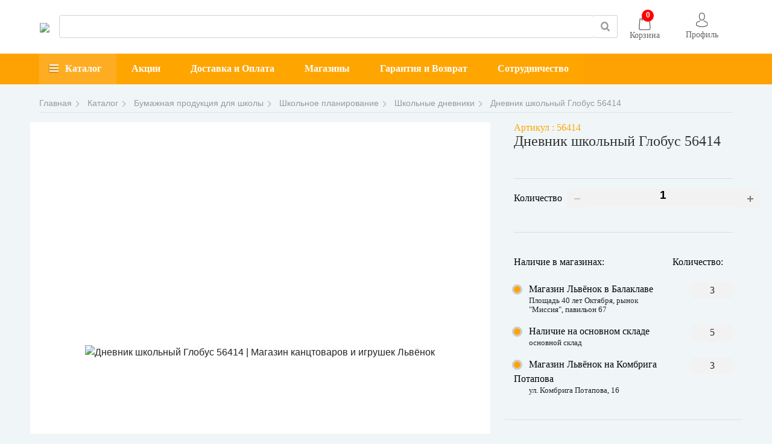

--- FILE ---
content_type: text/html; charset=UTF-8
request_url: https://lvenok-store.ru/catalog/product-dnevnik_shkolnyy_globus_56414/
body_size: 52188
content:
<!doctype html>
<html lang="ru">
<head>
    <meta http-equiv="Content-Type" content="text/html; charset=UTF-8" />
<meta name="robots" content="index, follow" />
<meta name="description" content="Купить дневник школьный глобус 56414 за 180 ₽ в сети магазинов канцтоваров и игрушек Львёнок. Выгодные цены. Регулярные скидки и акции" />
<script data-skip-moving="true">(function(w, d, n) {var cl = "bx-core";var ht = d.documentElement;var htc = ht ? ht.className : undefined;if (htc === undefined || htc.indexOf(cl) !== -1){return;}var ua = n.userAgent;if (/(iPad;)|(iPhone;)/i.test(ua)){cl += " bx-ios";}else if (/Windows/i.test(ua)){cl += ' bx-win';}else if (/Macintosh/i.test(ua)){cl += " bx-mac";}else if (/Linux/i.test(ua) && !/Android/i.test(ua)){cl += " bx-linux";}else if (/Android/i.test(ua)){cl += " bx-android";}cl += (/(ipad|iphone|android|mobile|touch)/i.test(ua) ? " bx-touch" : " bx-no-touch");cl += w.devicePixelRatio && w.devicePixelRatio >= 2? " bx-retina": " bx-no-retina";if (/AppleWebKit/.test(ua)){cl += " bx-chrome";}else if (/Opera/.test(ua)){cl += " bx-opera";}else if (/Firefox/.test(ua)){cl += " bx-firefox";}ht.className = htc ? htc + " " + cl : cl;})(window, document, navigator);</script>


<link href="/bitrix/js/ui/design-tokens/dist/ui.design-tokens.css?172493346526358" type="text/css"  rel="stylesheet" />
<link href="/bitrix/js/ui/fonts/opensans/ui.font.opensans.css?16839644152555" type="text/css"  rel="stylesheet" />
<link href="/bitrix/js/main/popup/dist/main.popup.bundle.css?175069200131694" type="text/css"  rel="stylesheet" />
<link href="/bitrix/cache/css/s1/lion/page_900cec227cf80886621ff16ca64f6006/page_900cec227cf80886621ff16ca64f6006_v1.css?175576835637776" type="text/css"  rel="stylesheet" />
<link href="/bitrix/cache/css/s1/lion/template_97af3a8ecb800917f0e9666931ba6905/template_97af3a8ecb800917f0e9666931ba6905_v1.css?1755768356205168" type="text/css"  data-template-style="true" rel="stylesheet" />




<script type="extension/settings" data-extension="currency.currency-core">{"region":"ru"}</script>



<meta name="viewport"
                                          content="width=device-width, initial-scale=1, shrink-to-fit=no">
<!-- Top.Mail.Ru counter --><noscript><div><img src="https://top-fwz1.mail.ru/counter?id=3543446;js=na" style="position:absolute;left:-9999px;" alt="Top.Mail.Ru" /></div></noscript><!-- /Top.Mail.Ru counter -->



    <meta charset="utf-8">
        <title>Дневник школьный Глобус 56414 - купить в Севастополе и Балаклаве | Магазин Львёнок</title>
    <link rel="shortcut icon" type="image/x-icon" href="/favicon.ico"/>
    <meta name="yandex-verification" content="e3ce4916d9c8f16b"/>
    <meta name="google-site-verification" content="q4f8avKGxGTCqj9fvvRqs3UGMRy3jdNsZ9DBLrfpXHI" />
<!-- Global site tag (gtag.js) - Google Analytics -->
</head>
<body>
<div id="panel"></div>
<header>
    <a id="buttonUp" class="hidden">
        <svg version="1.1" id="Capa_1" xmlns="http://www.w3.org/2000/svg" xmlns:xlink="http://www.w3.org/1999/xlink"
             x="0px" y="0px"
             width="284.929px" height="284.929px" viewBox="0 0 284.929 284.929"
             style="enable-background:new 0 0 284.929 284.929;"
             xml:space="preserve">
<g>
    <path d="M282.082,195.285L149.028,62.24c-1.901-1.903-4.088-2.856-6.562-2.856s-4.665,0.953-6.567,2.856L2.856,195.285
        C0.95,197.191,0,199.378,0,201.853c0,2.474,0.953,4.664,2.856,6.566l14.272,14.271c1.903,1.903,4.093,2.854,6.567,2.854
        c2.474,0,4.664-0.951,6.567-2.854l112.204-112.202l112.208,112.209c1.902,1.903,4.093,2.848,6.563,2.848
        c2.478,0,4.668-0.951,6.57-2.848l14.274-14.277c1.902-1.902,2.847-4.093,2.847-6.566
        C284.929,199.378,283.984,197.188,282.082,195.285z"/>
</g>
</svg>
    </a>
    <nav class="navbar navbar-expand-sm rounded navbar-light container">
        <a class="navbar-brand" href="https://lvenok-store.ru"><img
                    src="/upload/dev2fun.imagecompress/webp/local/templates/lion/images/logo.webp"> </a>
        <button class="navbar-toggler" type="button" data-toggle="collapse" data-target="#navbarsExample09"
                aria-controls="navbarsExample09" aria-expanded="false" aria-label="Toggle navigation">
            <!--<span class="navbar-toggler-icon-search"></span>-->
            <span class="navbar-toggler-icon"></span>
        </button>

        <div class="collapse navbar-collapse align-items-center" id="navbarsExample09">
                <div id="title-search" class="w-100">
        <form action="/search/index.php" class="w-100 d-flex">
            <input id="title-search-input" class="form-control" type="text" name="q" value="" size="40" maxlength="50"
                   autocomplete="off"/>
            <div class="input-group-append">
                <input name="s" type="submit" class="btn search-button" value=" "/>
            </div>
        </form>
    </div>
            <div id="bx_basketFKauiI" class="bx-basket bx-opener "><!--'start_frame_cache_bx_basketFKauiI'--><div class="bx-hdr-profile d-flex justify-content-center justify-content-md-end">
    <div class="bx-basket-block align-self-center basket">        <a href="/cart/"><img class="basket-link" src="/images/ico-basket.svg"><span class='red-label'>0</span></a>
        <br><a href="/cart/"><span class="profile-link-top">Корзина</span></a>
            </div>
        <div class="bx-basket-block align-self-center" style="padding-top: 5px">
        <div class="dropdown">
            <a class="btn dropdown-toggle" href="#" role="button" id="dropdownMenuLink"
               data-toggle="dropdown" aria-haspopup="true" aria-expanded="false">
                <img src="/images/ico-prifile.svg"><br><span class="profile-link-top">Профиль</span>
            </a>
            <div class="dropdown-menu dropdown-menu-right" aria-labelledby="dropdownMenuLink">


                                                        <a class="dropdown-item" href="/auth/?login=yes&backurl=%2Fcatalog%2Fproduct-dnevnik_shkolnyy_globus_56414%2F">
                        Войти                    </a>
                                    <a class="dropdown-item" href="/registration/?register=yes&backurl=%2Fcatalog%2Fproduct-dnevnik_shkolnyy_globus_56414%2F">
                        Регистрация                    </a>
                                                </div>
        </div>
            </div><!--'end_frame_cache_bx_basketFKauiI'--></div>
        </div>
    </nav>
    <div class="main-menu-container">
        <div class="container d-flex">
            <nav class="navbar navbar-expand-sm navbar-light w-100 nav-left">
                <button class="navbar-toggler" type="button" data-toggle="collapse" data-target="#navbarNavDropdown"
                        aria-controls="navbarNavDropdown" aria-expanded="false" aria-label="Toggle navigation">
                    <span class="navbar-toggler-icon"></span>
                </button>
                <span class="d-block d-sm-none text-left menu">Меню</span>
                <div class="collapse navbar-collapse" id="navbarNavDropdown">
                    <div class="d-sm-none">
                        <noindex>
                            

<div class="js-menu">
<ul>


	
	
					<li ><a href="/catalog/">Каталог</a>
				<ul>
		
	
	

	
	
					<li><a href="/catalog/section-bumazhnaya_produktsiya_dlya_ofisa/">Бумажная продукция для офиса</a>
				<ul>
		
	
	

	
	
					<li><a href="/catalog/section-blanki_bukhgalterskie_kigi_i_zhurnaly/">Бланки, бухгалтерские киги и журналы</a>
				<ul>
		
	
	

	
	
		
							<li><a href="/catalog/section-blanki_bukhgalterskie/">Бланки бухгалтерские</a></li>
			
		
	
	

	
	
		
							<li><a href="/catalog/section-blanki_i_karty_meditsinskie/">Бланки и карты медицинские</a></li>
			
		
	
	

	
	
		
							<li><a href="/catalog/section-zhurnaly_registratsii_1/">Журналы регистрации</a></li>
			
		
	
	

	
	
		
							<li><a href="/catalog/section-knigi_ucheta_i_bukhgalterskie_knigi_1/">Книги учета и бухгалтерские книги</a></li>
			
		
	
	

	
	
		
							<li><a href="/catalog/section-trudovye_knizhki_i_vkladyshi/">Трудовые книжки и вкладыши</a></li>
			
		
	
	

			</ul></li>	
	
					<li><a href="/catalog/section-bumaga_dlya_ofisnoy_tekhniki_1/">Бумага для офисной техники</a>
				<ul>
		
	
	

	
	
		
							<li><a href="/catalog/section-bumaga_ofisnaya_belaya_1/">Бумага офисная белая</a></li>
			
		
	
	

	
	
		
							<li><a href="/catalog/section-bumaga_pischaya/">Бумага писчая</a></li>
			
		
	
	

	
	
		
							<li><a href="/catalog/section-fotobumaga/">Фотобумага</a></li>
			
		
	
	

	
	
		
							<li><a href="/catalog/section-tsvetnaya_bumaga_dlya_printera_1/">Цветная бумага для принтера</a></li>
			
		
	
	

			</ul></li>	
	
					<li><a href="/catalog/section-bumaga_dlya_zametok_1/">Бумага для заметок</a>
				<ul>
		
	
	

	
	
		
							<li><a href="/catalog/section-blok_dlya_zapisey_1/">Блок для записей</a></li>
			
		
	
	

	
	
		
							<li><a href="/catalog/section-blok_dlya_zapisey_s_kleevym_kraem_stikery/">Блок для записей с клеевым краем (Стикеры)</a></li>
			
		
	
	

	
	
		
							<li><a href="/catalog/section-kleykie_zakaladki/">Клейкие закаладки</a></li>
			
		
	
	

	
	
		
							<li><a href="/catalog/section-podstavki_pod_bloki/">Подставки под блоки</a></li>
			
		
	
	

			</ul></li>	
	
					<li><a href="/catalog/section-bloknoty_i_zapisnye_knizhki/">Блокноты и записные книжки</a>
				<ul>
		
	
	

	
	
		
							<li><a href="/catalog/section-biznes_tetradi_1/">Бизнес блокноты и тетради</a></li>
			
		
	
	

	
	
		
							<li><a href="/catalog/section-bloknoty_2/">Блокноты</a></li>
			
		
	
	

	
	
		
							<li><a href="/catalog/section-zapisnye_knizhki_1/">Записные книжки</a></li>
			
		
	
	

			</ul></li>	
	
					<li><a href="/catalog/section-delovoe_planirovanie/">Деловое планирование</a>
				<ul>
		
	
	

	
	
		
							<li><a href="/catalog/section-alfavitnye_i_telefonnye_knigi/">Алфавитные и телефонные книги</a></li>
			
		
	
	

	
	
		
							<li><a href="/catalog/section-vizitnitsy_i_kormashki_dlya_vizitok_1/">Визитницы и кормашки для визиток</a></li>
			
		
	
	

	
	
		
							<li><a href="/catalog/section-ezhednevniki_1/">Ежедневники</a></li>
			
		
	
	

	
	
		
							<li><a href="/catalog/section-ezhenedelniki/">Еженедельники</a></li>
			
		
	
	

	
	
		
							<li><a href="/catalog/section-kalendari_1/">Календари</a></li>
			
		
	
	

	
	
		
							<li><a href="/catalog/section-planingi/">Планинги</a></li>
			
		
	
	

			</ul></li>	
	
		
							<li><a href="/catalog/section-konverty_bumazhnye_pochtovye/">Конверты и пакеты почтовые</a></li>
			
		
	
	

	
	
		
							<li><a href="/catalog/section-mekhanizmy_i_materialy_dlya_broshurovki/">Механизмы и материалы для брошуровки и ламинирования</a></li>
			
		
	
	

	
	
		
							<li><a href="/catalog/section-roliki_dlya_kass_bankomatov_terminalov/">Ролики для касс, банкоматов, терминалов</a></li>
			
		
	
	

	
	
					<li><a href="/catalog/section-etiketki_samokleyashchiesya_tsenniki/">Этикетки самоклеящиеся, ценники</a>
				<ul>
		
	
	

	
	
		
							<li><a href="/catalog/section-etiketki_samokleyashchiesya/">Этикетки самоклеящиеся</a></li>
			
		
	
	

	
	
		
							<li><a href="/catalog/section-lenty_dlya_etiket_pistoletov/">Этикет-пистолеты и этикет ленты</a></li>
			
		
	
	

	
	
		
							<li><a href="/catalog/section-termoetiketki/">Термоэтикетки</a></li>
			
		
	
	

	
	
		
							<li><a href="/catalog/section-tsenniki_1/">Ценники</a></li>
			
		
	
	

			</ul></li></ul></li>	
	
					<li><a href="/catalog/section-bumazhnaya_produktsiya_dlya_shkoly/">Бумажная продукция для школы</a>
				<ul>
		
	
	

	
	
					<li><a href="/catalog/section-albomy_i_papki_dlya_tvorchestva/">Альбомы и папки для творчества</a>
				<ul>
		
	
	

	
	
		
							<li><a href="/catalog/section-albomy_dlya_risovaniya/">Альбомы для рисования</a></li>
			
		
	
	

	
	
		
							<li><a href="/catalog/section-papki_s_bumagoy_dlya_risovaniya/">Папки с бумагой для рисования</a></li>
			
		
	
	

	
	
		
							<li><a href="/catalog/section-sketchbuki_1/">Скетчбуки</a></li>
			
		
	
	

			</ul></li>	
	
					<li><a href="/catalog/section-ankety_dlya_druzey_bloknotiki_zapisnye_knizhki/">Анкеты для друзей, блокнотики, записные книжки</a>
				<ul>
		
	
	

	
	
		
							<li><a href="/catalog/section-ankety_dlya_druzey_i_dnevnichki/">Анкеты для друзей и дневнички</a></li>
			
		
	
	

	
	
		
							<li><a href="/catalog/section-bloknotiki/">Блокнотики</a></li>
			
		
	
	

	
	
		
							<li><a href="/catalog/section-zapisnye_knizhki_2/">Записные книжки</a></li>
			
		
	
	

			</ul></li>	
	
					<li><a href="/catalog/section-bumaga_dlya_chertezhnykh_i_kopirovalnykh_rabot/">Бумага для чертежных и копировальных работ</a>
				<ul>
		
	
	

	
	
		
							<li><a href="/catalog/section-albomy_i_papki_dlya_chercheniya/">Альбомы и папки для черчения</a></li>
			
		
	
	

	
	
		
							<li><a href="/catalog/section-bumaga_kopirovalnaya_1/">Бумага копировальная</a></li>
			
		
	
	

	
	
		
							<li><a href="/catalog/section-bumaga_masshtabno_koordinatnaya_1/">Бумага масштабно-координатная</a></li>
			
		
	
	

	
	
		
							<li><a href="/catalog/section-vatman_2/">Ватман</a></li>
			
		
	
	

	
	
		
							<li><a href="/catalog/section-kalka_1/">Калька</a></li>
			
		
	
	

			</ul></li>	
	
					<li><a href="/catalog/section-bumazhnaya_produktsiya_dlya_podelok/">Бумажная продукция для поделок</a>
				<ul>
		
	
	

	
	
		
							<li><a href="/catalog/section-bumaga_krepirovannaya/">Бумага крепированная</a></li>
			
		
	
	

	
	
		
							<li><a href="/catalog/section-bumaga_tsvetnaya_naborami/">Бумага цветная наборами</a></li>
			
		
	
	

	
	
		
							<li><a href="/catalog/section-karton_belyy_1/">Картон белый</a></li>
			
		
	
	

	
	
		
							<li><a href="/catalog/section-karton_pivnoy/">Картон пивной</a></li>
			
		
	
	

	
	
		
							<li><a href="/catalog/section-karton_tsvetnoy_naborami/">Картон цветной наборами</a></li>
			
		
	
	

	
	
		
							<li><a href="/catalog/section-komplekty_tsvetnoy_bumagi_tsvetnoy_karton/">Комплекты цветной бумаги + цветной картон</a></li>
			
		
	
	

	
	
		
							<li><a href="/catalog/section-nakleyki/">Наклейки</a></li>
			
		
	
	

			</ul></li>	
	
		
							<li><a href="/catalog/section-meditsinskie_karty_dlya_sadika_i_shkoly/">Медицинские карты для садика и школы</a></li>
			
		
	
	

	
	
					<li><a href="/catalog/section-pechatnaya_produktsiya_dlya_detey_1/">Печатная продукция для детей</a>
				<ul>
		
	
	

	
	
		
							<li><a href="/catalog/section-applikatsii/">Аппликации</a></li>
			
		
	
	

	
	
		
							<li><a href="/catalog/section-bukvari_1/">Буквари</a></li>
			
		
	
	

	
	
		
							<li><a href="/catalog/section-dnevnichki_i_ankety_dlya_druzey/">Дневнички и анкеты для друзей</a></li>
			
		
	
	

	
	
		
							<li><a href="/catalog/section-propisi_1/">Прописи</a></li>
			
		
	
	

	
	
		
							<li><a href="/catalog/section-razvivayushchie_kartochki_i_plakaty_1/">Развивающие карточки и плакаты</a></li>
			
		
	
	

	
	
		
							<li><a href="/catalog/section-razvivayushchie_knizhki/">Развивающие книжки</a></li>
			
		
	
	

	
	
		
							<li><a href="/catalog/section-raskraski/">Раскраски</a></li>
			
		
	
	

	
	
		
							<li><a href="/catalog/section-skazki_1/">Сказки</a></li>
			
		
	
	

			</ul></li>	
	
					<li><a href="/catalog/section-tetradi/">Тетради</a>
				<ul>
		
	
	

	
	
		
							<li><a href="/catalog/section-tetradi_slovariki/">Тетради - словарики</a></li>
			
		
	
	

	
	
		
							<li><a href="/catalog/section-tetradi_bumvinil/">Тетради бумвинил</a></li>
			
		
	
	

	
	
		
							<li><a href="/catalog/section-tetradi_na_koltsakh_i_smennye_bloki_1/">Тетради на кольцах и сменные блоки</a></li>
			
		
	
	

	
	
		
							<li><a href="/catalog/section-tetradi_dlya_konspektov_a4/">Тетради для конспектов А4</a></li>
			
		
	
	

	
	
		
							<li><a href="/catalog/section-tetradi_na_spirali/">Тетради на спирали</a></li>
			
		
	
	

	
	
		
							<li><a href="/catalog/section-tetradi_dlya_not/">Тетради для нот</a></li>
			
		
	
	

	
	
		
							<li><a href="/catalog/section-tetradi_obshchie_48_96_listov/">Тетради общие (48-96 листов)</a></li>
			
		
	
	

	
	
		
							<li><a href="/catalog/section-tetradi_predmetnye_1/">Тетради предметные</a></li>
			
		
	
	

	
	
		
							<li><a href="/catalog/section-tetradi_shkolnye_12_24_lista/">Тетради школьные (12-24 листа)</a></li>
			
		
	
	

	
	
		
							<li><a href="/catalog/section-chitatelskie_dnevniki/">Читательские дневники</a></li>
			
		
	
	

			</ul></li>	
	
					<li><a href="/catalog/section-shkolnoe_planirovanie/">Школьное планирование</a>
				<ul>
		
	
	

	
	
		
							<li><a href="/catalog/section-dnevniki_dlya_muzykalnoy_shkoly/">Дневники для музыкальной школы</a></li>
			
		
	
	

	
	
		
							<li><a href="/catalog/section-planery_i_raspisanie_urokov/">Планеры и расписание уроков</a></li>
			
		
	
	

	
	
		
							<li><a href="/catalog/section-shkolnye_dnevniki/">Школьные дневники</a></li>
			
		
	
	

			</ul></li></ul></li>	
	
					<li><a href="/catalog/section-igrushki/">Игрушки</a>
				<ul>
		
	
	

	
	
		
							<li><a href="/catalog/section-antistressy_i_slaymy/">Антистрессы и слаймы</a></li>
			
		
	
	

	
	
					<li><a href="/catalog/section-igrovye_nabory_i_figurki_1/">Игровые наборы и фигурки</a>
				<ul>
		
	
	

	
	
		
							<li><a href="/catalog/section-zhivotnye/">Животные</a></li>
			
		
	
	

	
	
		
							<li><a href="/catalog/section-soldatiki_1/">Солдатики</a></li>
			
		
	
	

	
	
		
							<li><a href="/catalog/section-transformery_i_roboty_1/">Трансформеры и роботы</a></li>
			
		
	
	

			</ul></li>	
	
					<li><a href="/catalog/section-igrushki_dlya_malyshey_i_doshkolnikov_1/">Игрушки для малышей и дошкольников</a>
				<ul>
		
	
	

	
	
		
							<li><a href="/catalog/section-velobegi_i_velosipedy/">Велобеги и велосипеды</a></li>
			
		
	
	

	
	
		
							<li><a href="/catalog/section-igrushki_i_nabory_dlya_kupaniya/">Игрушки и наборы для купания</a></li>
			
		
	
	

	
	
		
							<li><a href="/catalog/section-interaktivnye_igrushki_1/">Интерактивные игрушки</a></li>
			
		
	
	

	
	
		
							<li><a href="/catalog/section-katalki_1/">Каталки</a></li>
			
		
	
	

	
	
		
							<li><a href="/catalog/section-kubiki_1/">Кубики мягкие </a></li>
			
		
	
	

	
	
		
							<li><a href="/catalog/section-pogremushki_i_prorezyvateli/">Погремушки и прорезыватели</a></li>
			
		
	
	

	
	
		
							<li><a href="/catalog/section-sortery_i_piramidki/">Сортеры и пирамидки</a></li>
			
		
	
	

			</ul></li>	
	
					<li><a href="/catalog/section-igrushechnoe_oruzhie_1/">Игрушечное оружие</a>
				<ul>
		
	
	

	
	
		
							<li><a href="/catalog/section-binokli/">Бинокли</a></li>
			
		
	
	

	
	
		
							<li><a href="/catalog/section-igrovye_nabory_s_oruzhiem_1/">Игровые наборы с оружием</a></li>
			
		
	
	

	
	
		
							<li><a href="/catalog/section-igrovye_pistolety_i_avtomaty/">Игровые пистолеты и автоматы</a></li>
			
		
	
	

	
	
		
							<li><a href="/catalog/section-igrushechnye_mechi_luki_nozhi_1/">Игрушечные мечи, луки, ножи</a></li>
			
		
	
	

	
	
		
							<li><a href="/catalog/section-igrushechnye_patrony_puli/">Игрушечные патроны, пули, пистоны</a></li>
			
		
	
	

			</ul></li>	
	
					<li><a href="/catalog/section-igrushechnyy_transport_1/">Игрушечный транспорт</a>
				<ul>
		
	
	

	
	
		
							<li><a href="/catalog/section-atotreki_garazhi_i_parkovki/">Автотрэки, гаражи и парковки</a></li>
			
		
	
	

	
	
		
							<li><a href="/catalog/section-vodnyy_transport_1/">Водный транспорт</a></li>
			
		
	
	

	
	
		
							<li><a href="/catalog/section-vozdushnyy_transport_1/">Воздушный транспорт</a></li>
			
		
	
	

	
	
		
							<li><a href="/catalog/section-dorozhnye_znaki_i_svetofory/">Дорожные знаки и светофоры</a></li>
			
		
	
	

	
	
		
							<li><a href="/catalog/section-mashinki_dlya_samykh_malenkikh_so_svetomymi_i_zvukomymi_effektami/">Машинки для самых маленьких со светомыми и звукомыми эффектами</a></li>
			
		
	
	

	
	
		
							<li><a href="/catalog/section-mashinki_i_tekhnika_plastikovye/">Машинки и техника пластиковые</a></li>
			
		
	
	

	
	
		
							<li><a href="/catalog/section-mashinki_metallicheskie/">Машинки металлические</a></li>
			
		
	
	

	
	
		
							<li><a href="/catalog/section-parovozy_i_zheleznaya_doroga/">Паровозы и железная дорога</a></li>
			
		
	
	

	
	
		
							<li><a href="/catalog/section-transport_na_radioupravlenii/">Транспорт на радиоуправлении</a></li>
			
		
	
	

			</ul></li>	
	
		
							<li><a href="/catalog/section-korziny_dlya_igrushek_1/">Корзины для игрушек</a></li>
			
		
	
	

	
	
					<li><a href="/catalog/section-kukly_i_aksessuary_1/">Куклы и аксессуары</a>
				<ul>
		
	
	

	
	
		
							<li><a href="/catalog/section-domiki_i_krovati_dlya_kukol/">Домики и кровати для кукол</a></li>
			
		
	
	

	
	
		
							<li><a href="/catalog/section-kolyaski_dlya_kukol_1/">Коляски для кукол</a></li>
			
		
	
	

	
	
		
							<li><a href="/catalog/section-kukly_i_pupsy_1/">Куклы и пупсы</a></li>
			
		
	
	

	
	
		
							<li><a href="/catalog/section-kukly_po_multikam_1/">Куклы по мультикам</a></li>
			
		
	
	

			</ul></li>	
	
					<li><a href="/catalog/section-letnie_tovary/">Летние товары</a>
				<ul>
		
	
	

	
	
		
							<li><a href="/catalog/section-darts_1/">Дартс</a></li>
			
		
	
	

	
	
		
							<li><a href="/catalog/section-vodnye_pistolety_1/">Водные пистолеты</a></li>
			
		
	
	

	
	
		
							<li><a href="/catalog/section-myachi_1/">Мячи</a></li>
			
		
	
	

	
	
		
							<li><a href="/catalog/section-nabory_dlya_pesochnitsy_1/">Наборы для песочницы</a></li>
			
		
	
	

	
	
		
							<li><a href="/catalog/section-skeyty_samokaty_velobegi/">Скейты, самокаты, велобеги</a></li>
			
		
	
	

	
	
		
							<li><a href="/catalog/section-sportivnye_igry_na_ulitse_1/">Спортивные игры на улице</a></li>
			
		
	
	

	
	
		
							<li><a href="/catalog/section-tovary_dlya_vlavaniya/">Товары для плавания</a></li>
			
		
	
	

			</ul></li>	
	
		
							<li><a href="/catalog/section-mylnye_puzyri_1/">Мыльные пузыри</a></li>
			
		
	
	

	
	
		
							<li><a href="/catalog/section-muzykalnye_intrumenty/">Музыкальные интрументы</a></li>
			
		
	
	

	
	
		
							<li><a href="/catalog/section-myagkie_igrushki_1/">Мягкие игрушки</a></li>
			
		
	
	

	
	
					<li><a href="/catalog/section-syuzhetno_rolevye_i_igrovye_nabory_1/">Сюжетно-ролевые и игровые наборы</a>
				<ul>
		
	
	

	
	
		
							<li><a href="/catalog/section-igrovye_nabory_doktora/">Игровые наборы Доктора</a></li>
			
		
	
	

	
	
		
							<li><a href="/catalog/section-igrovye_nabory_magazin/">Игровые наборы Магазин</a></li>
			
		
	
	

	
	
		
							<li><a href="/catalog/section-igrovye_nabory_s_instrumentami/">Игровые наборы с Инструментами</a></li>
			
		
	
	

	
	
		
							<li><a href="/catalog/section-igrushechnaya_bytovaya_tenika_i_ukhod_za_domom/">Игрушечная бытовая теника и уход за домом</a></li>
			
		
	
	

	
	
		
							<li><a href="/catalog/section-igrushechnaya_posuda_i_kukhonnaya_tekhnika_1/">Игрушечная посуда и кухонная техника</a></li>
			
		
	
	

	
	
		
							<li><a href="/catalog/section-kaleydoskopy_i_binokli_1/">Калейдоскопы и бинокли</a></li>
			
		
	
	

	
	
		
							<li><a href="/catalog/section-nabory_kosmeticheskie/">Наборы косметические</a></li>
			
		
	
	

			</ul></li></ul></li>	
	
					<li><a href="/catalog/section-igry_i_razvivayushchie_tovary/">Игры и развивающие товары</a>
				<ul>
		
	
	

	
	
					<li><a href="/catalog/section-konstruktor_1/">Конструктор</a>
				<ul>
		
	
	

	
	
		
							<li><a href="/catalog/section-konstruktor_dlya_samykh_malenkikh/">Конструктор для самых маленьких</a></li>
			
		
	
	

	
	
		
							<li><a href="/catalog/section-konstruktor_iz_dereva/">Конструктор из дерева</a></li>
			
		
	
	

	
	
		
							<li><a href="/catalog/section-konstruktor_iz_plastika_1/">Конструктор из пластика</a></li>
			
		
	
	

	
	
		
							<li><a href="/catalog/section-konstruktor_tipa_lego_1/">Конструктор типа Лего</a></li>
			
		
	
	

	
	
		
							<li><a href="/catalog/section-magnitnyy_konstruktor_1/">Магнитный конструктор</a></li>
			
		
	
	

	
	
		
							<li><a href="/catalog/section-metallicheskiy_konstruktor_1/">Металлический конструктор</a></li>
			
		
	
	

			</ul></li>	
	
					<li><a href="/catalog/section-mozaika_1/">Мозаика</a>
				<ul>
		
	
	

	
	
		
							<li><a href="/catalog/section-akvamozaika/">Аквамозаика</a></li>
			
		
	
	

	
	
		
							<li><a href="/catalog/section-klassicheskaya_mozaika/">Классическая мозаика</a></li>
			
		
	
	

	
	
		
							<li><a href="/catalog/section-termomozaika/">Термомозаика</a></li>
			
		
	
	

			</ul></li>	
	
					<li><a href="/catalog/section-nastolnye_igry_1/">Настольные игры</a>
				<ul>
		
	
	

	
	
		
							<li><a href="/catalog/section-golovolomki/">Головоломки</a></li>
			
		
	
	

	
	
		
							<li><a href="/catalog/section-igry_raskopki/">Игры - раскопки</a></li>
			
		
	
	

	
	
		
							<li><a href="/catalog/section-igry_rybalka/">Игры - рыбалка</a></li>
			
		
	
	

	
	
		
							<li><a href="/catalog/section-igry_dlya_vecherinok_kompaniy_semi_1/">Игры для вечеринок, компаний, семьи</a></li>
			
		
	
	

	
	
		
							<li><a href="/catalog/section-razvivayushchie_igry/">Развивающие игры</a></li>
			
		
	
	

	
	
		
							<li><a href="/catalog/section-shashki_shakhmaty_nardy_loto_i_domino/">Шашки, шахматы, нарды, лото и домино</a></li>
			
		
	
	

			</ul></li>	
	
		
							<li><a href="/catalog/section-pazly_1/">Пазлы</a></li>
			
		
	
	

	
	
		
							<li><a href="/catalog/section-piramidki/">Пирамидки</a></li>
			
		
	
	

	
	
		
							<li><a href="/catalog/section-sbornye_modeli/">Сборные модели</a></li>
			
		
	
	

			</ul></li>	
	
					<li><a href="/catalog/section-kompyuternye_i_mobilnye_aksessuary_i_batareyki/">Компьютерные и мобильные аксессуары и батарейки</a>
				<ul>
		
	
	

	
	
		
							<li><a href="/catalog/section-klaviatury/">Клавиатуры</a></li>
			
		
	
	

	
	
		
							<li><a href="/catalog/section-komplekty_klaviatura_i_mysh/">Комплекты клавиатура и мышь</a></li>
			
		
	
	

	
	
		
							<li><a href="/catalog/section-batareyki_1/">Батарейки</a></li>
			
		
	
	

	
	
		
							<li><a href="/catalog/section-diski/">Диски</a></li>
			
		
	
	

	
	
		
							<li><a href="/catalog/section-zaryadnye_ustroystva_1/">Зарядные устройства</a></li>
			
		
	
	

	
	
		
							<li><a href="/catalog/section-myshki_i_kovriki/">Мышки и коврики</a></li>
			
		
	
	

	
	
		
							<li><a href="/catalog/section-naushniki_i_akustika/">Наушники и акустика</a></li>
			
		
	
	

	
	
		
							<li><a href="/catalog/section-fleshki_1/">Флешки</a></li>
			
		
	
	

	
	
		
							<li><a href="/catalog/section-fonariki_1/">Фонарики</a></li>
			
		
	
	

			</ul></li>	
	
					<li><a href="/catalog/section-ofisnye_prinadlezhnosti/">Офисные принадлежности и деловые аксессуары</a>
				<ul>
		
	
	

	
	
		
							<li><a href="/catalog/section-korziny_dlya_bumag/">Корзины для бумаг</a></li>
			
		
	
	

	
	
		
							<li><a href="/catalog/section-nastolnye_pokrytiya_ofisnye/">Настольные покрытия офисные</a></li>
			
		
	
	

	
	
					<li><a href="/catalog/section-postavki_reklamnye_i_demo_sistemy/">Поставки рекламные и демо-системы</a>
				<ul>
		
	
	

	
	
		
							<li><a href="/catalog/section-demonstratsionnye_sistemy/">Демонстрационные системы</a></li>
			
		
	
	

	
	
		
							<li><a href="/catalog/section-posdtavki_reklamnye_tsennikoderzhateli/">Посдтавки рекламные, ценникодержатели</a></li>
			
		
	
	

			</ul></li>	
	
					<li><a href="/catalog/section-delovaya_galantereya/">Деловая галантерея</a>
				<ul>
		
	
	

	
	
		
							<li><a href="/catalog/section-nastolnye_nabory_rukovoditelya/">Настольные наборы руководителя</a></li>
			
		
	
	

	
	
		
							<li><a href="/catalog/section-portfeli_sumki_ryukzaki_delovye/">Портфели, сумки, рюкзаки деловые</a></li>
			
		
	
	

	
	
		
							<li><a href="/catalog/section-vizitnitsy_1/">Визитницы</a></li>
			
		
	
	

	
	
		
							<li><a href="/catalog/section-oblozhki_dlya_dokumentov_1/">Обложки для документов</a></li>
			
		
	
	

	
	
		
							<li><a href="/catalog/section-papki_delovye/">Папки деловые</a></li>
			
		
	
	

			</ul></li>	
	
		
							<li><a href="/catalog/section-dyrokoly_1/">Дыроколы</a></li>
			
		
	
	

	
	
		
							<li><a href="/catalog/section-kalkulyatory/">Калькуляторы</a></li>
			
		
	
	

	
	
					<li><a href="/catalog/section-kley/">Клей</a>
				<ul>
		
	
	

	
	
		
							<li><a href="/catalog/section-kley_kantselyarskiy_1/">Клей канцелярский</a></li>
			
		
	
	

	
	
		
							<li><a href="/catalog/section-kley_karandash/">Клей карандаш</a></li>
			
		
	
	

	
	
		
							<li><a href="/catalog/section-kley_pva/">Клей ПВА</a></li>
			
		
	
	

	
	
		
							<li><a href="/catalog/section-kley_universalnyy/">Клей универсальный</a></li>
			
		
	
	

			</ul></li>	
	
					<li><a href="/catalog/section-kleykie_lenty_skotch/">Клейкие ленты (скотч)</a>
				<ul>
		
	
	

	
	
		
							<li><a href="/catalog/section-dispensery_dlya_kleykoy_lenty/">Диспенсеры для клейкой ленты</a></li>
			
		
	
	

	
	
		
							<li><a href="/catalog/section-kleykaya_lenta_dvukhstoronnyaya/">Клейкая лента двухсторонняя</a></li>
			
		
	
	

	
	
		
							<li><a href="/catalog/section-kleykaya_lenta_kantselyarskaya_1/">Клейкая лента канцелярская</a></li>
			
		
	
	

	
	
		
							<li><a href="/catalog/section-kleykaya_lenta_malyarnaya_1/">Клейкая лента малярная</a></li>
			
		
	
	

	
	
		
							<li><a href="/catalog/section-kleykaya_lenta_upakovochnaya_1/">Клейкая лента упаковочная</a></li>
			
		
	
	

			</ul></li>	
	
					<li><a href="/catalog/section-korrektiruyushchie_sredstva/">Корректирующие средства</a>
				<ul>
		
	
	

	
	
		
							<li><a href="/catalog/section-korrektiruyushchie_zhidkosti/">Корректирующие жидкости</a></li>
			
		
	
	

	
	
		
							<li><a href="/catalog/section-korrektiruyushchie_lenty_1/">Корректирующие ленты</a></li>
			
		
	
	

	
	
		
							<li><a href="/catalog/section-korrektiruyushchie_ruchki_1/">Корректирующие ручки</a></li>
			
		
	
	

			</ul></li>	
	
					<li><a href="/catalog/section-lotki_i_podstavki_dlya_kantselyarskikh_prinadlezhnostey/">Лотки и подставки для канцелярских принадлежностей</a>
				<ul>
		
	
	

	
	
		
							<li><a href="/catalog/section-podstavki_pod_kalendari/">Подставки под календари</a></li>
			
		
	
	

	
	
		
							<li><a href="/catalog/section-lotki_dlya_bumag/">Лотки для бумаг</a></li>
			
		
	
	

	
	
		
							<li><a href="/catalog/section-nastolnye_nabory/">Подставки для канцелярских принадлежностей + наборы</a></li>
			
		
	
	

	
	
		
							<li><a href="/catalog/section-podstavki_stakany/">Подставки - стаканы</a></li>
			
		
	
	

	
	
		
							<li><a href="/catalog/section-podstavki_dlya_blokov_i_vizitok/">Подставки для блоков и визиток</a></li>
			
		
	
	

			</ul></li>	
	
					<li><a href="/catalog/section-magnitno_markernye_doski_i_aksessuary_1/">Доски информационные и флипчарты и аксессуары</a>
				<ul>
		
	
	

	
	
		
							<li><a href="/catalog/section-doski_informatsionnye/">Доски информационные</a></li>
			
		
	
	

	
	
		
							<li><a href="/catalog/section-doski_kombrinirovannye/">Доски комбринированные</a></li>
			
		
	
	

	
	
		
							<li><a href="/catalog/section-doski_magnitno_melovye/">Доски магнитно-меловые</a></li>
			
		
	
	

	
	
		
							<li><a href="/catalog/section-flipcharty_i_bloknoty/">Флипчарты и блокноты</a></li>
			
		
	
	

	
	
		
							<li><a href="/catalog/section-gubki_dlya_dosok_1/">Губки для досок</a></li>
			
		
	
	

	
	
		
							<li><a href="/catalog/section-magnitno_markernye_doski_1/">Доски магнитно-маркерные</a></li>
			
		
	
	

	
	
		
							<li><a href="/catalog/section-magnity_dlya_dosok_1/">Магниты для досок</a></li>
			
		
	
	

	
	
		
							<li><a href="/catalog/section-markery_dlya_magnitnoy_doski_1/">Маркеры для магнитной доски и флипчартов</a></li>
			
		
	
	

	
	
		
							<li><a href="/catalog/section-sprey_dlya_markernykh_dosok_1/">Спрей для очистки маркерных досок</a></li>
			
		
	
	

	
	
		
							<li><a href="/catalog/section-doski_probkovye/">Доски пробковые</a></li>
			
		
	
	

			</ul></li>	
	
					<li><a href="/catalog/section-melkoofisnye_tovary/">Мелкоофисные товары</a>
				<ul>
		
	
	

	
	
		
							<li><a href="/catalog/section-breloki_dlya_klyuchey/">Брелоки для ключей</a></li>
			
		
	
	

	
	
		
							<li><a href="/catalog/section-nabory_melkoofisnykh_prinadlezhnostey/">Наборы мелкоофисных принадлежностей</a></li>
			
		
	
	

	
	
		
							<li><a href="/catalog/section-skrepochnitsy_magnitnye/">Скрепочницы магнитные</a></li>
			
		
	
	

	
	
		
							<li><a href="/catalog/section-bankovskie_rezinki/">Банковские резинки</a></li>
			
		
	
	

	
	
		
							<li><a href="/catalog/section-beydzhi_i_derzhateli/">Бейджи и держатели</a></li>
			
		
	
	

	
	
		
							<li><a href="/catalog/section-bulavki/">Булавки</a></li>
			
		
	
	

	
	
		
							<li><a href="/catalog/section-zazhimi_dlya_bumag_bindery/">Зажими для бумаг (биндеры)</a></li>
			
		
	
	

	
	
		
							<li><a href="/catalog/section-knopki/">Кнопки</a></li>
			
		
	
	

	
	
		
							<li><a href="/catalog/section-lupy/">Лупы</a></li>
			
		
	
	

	
	
		
							<li><a href="/catalog/section-podushki_i_smachivateli_dlya_paltsev/">Подушки и смачиватели для пальцев</a></li>
			
		
	
	

	
	
		
							<li><a href="/catalog/section-skrepki/">Скрепки</a></li>
			
		
	
	

	
	
		
							<li><a href="/catalog/section-shilo_1/">Шило</a></li>
			
		
	
	

			</ul></li>	
	
					<li><a href="/catalog/section-nozhi_kantselyarskie_i_lezviya_1/">Ножи канцелярские и лезвия</a>
				<ul>
		
	
	

	
	
		
							<li><a href="/catalog/section-lezviya/">Лезвия</a></li>
			
		
	
	

	
	
		
							<li><a href="/catalog/section-nozhi/">Ножи</a></li>
			
		
	
	

			</ul></li>	
	
		
							<li><a href="/catalog/section-nozhnitsy_ofisnye/">Ножницы офисные</a></li>
			
		
	
	

	
	
		
							<li><a href="/catalog/section-ramki_dlya_fotografiy_i_diplomov/">Рамки для фотографий и дипломов</a></li>
			
		
	
	

	
	
					<li><a href="/catalog/section-steplery_skoby_i_antisteplery/">Степлеры, скобы и антистеплеры</a>
				<ul>
		
	
	

	
	
		
							<li><a href="/catalog/section-antisteplery_1/">Антистеплеры</a></li>
			
		
	
	

	
	
		
							<li><a href="/catalog/section-skoby_k_stepleram/">Скобы к степлерам</a></li>
			
		
	
	

	
	
		
							<li><a href="/catalog/section-steplery_1/">Степлеры</a></li>
			
		
	
	

			</ul></li>	
	
					<li><a href="/catalog/section-shtempelnye_prinadlezhnosti_1/">Штемпельные принадлежности</a>
				<ul>
		
	
	

	
	
		
							<li><a href="/catalog/section-kassy_dlya_pechatey_i_shtampov/">Кассы для печатей и штампов</a></li>
			
		
	
	

	
	
		
							<li><a href="/catalog/section-numeratory/">Нумераторы</a></li>
			
		
	
	

	
	
		
							<li><a href="/catalog/section-pechati_samonabornye/">Печати самонаборные</a></li>
			
		
	
	

	
	
		
							<li><a href="/catalog/section-osnastki_dlya_pechatey_i_shtampov/">Оснастки для печатей и штампов</a></li>
			
		
	
	

	
	
		
							<li><a href="/catalog/section-datery_1/">Датеры</a></li>
			
		
	
	

	
	
		
							<li><a href="/catalog/section-pechati_i_shtampy/">Штампы</a></li>
			
		
	
	

	
	
		
							<li><a href="/catalog/section-podushki_shtempelnye_1/">Подушки штемпельные</a></li>
			
		
	
	

	
	
		
							<li><a href="/catalog/section-shtempelnaya_kraska/">Штемпельная краска</a></li>
			
		
	
	

			</ul></li></ul></li>	
	
					<li><a href="/catalog/section-papki_i_sistemy_arkhivatsii_1/">Папки и системы архивации</a>
				<ul>
		
	
	

	
	
					<li><a href="/catalog/section-niti_shpagaty_shilo/">Нити, шпагаты, шило</a>
				<ul>
		
	
	

	
	
		
							<li><a href="/catalog/section-dzhut_i_niti/">Джут и нити</a></li>
			
		
	
	

	
	
		
							<li><a href="/catalog/section-shilo_2/">Шило</a></li>
			
		
	
	

			</ul></li>	
	
					<li><a href="/catalog/section-papki_dlya_shkoly_1/">Папки для школы</a>
				<ul>
		
	
	

	
	
		
							<li><a href="/catalog/section-papka_dlya_tetradey/">Папка для тетрадей</a></li>
			
		
	
	

	
	
		
							<li><a href="/catalog/section-papka_dlya_truda/">Папка для труда</a></li>
			
		
	
	

	
	
		
							<li><a href="/catalog/section-papka_portfolio/">Папка-портфолио</a></li>
			
		
	
	

	
	
		
							<li><a href="/catalog/section-papka_s_ruchkami/">Папка с ручками</a></li>
			
		
	
	

	
	
		
							<li><a href="/catalog/section-portfeli_i_papki_dlya_risunkov_i_chertezhey/">Портфели и папки для рисунков и чертежей</a></li>
			
		
	
	

			</ul></li>	
	
					<li><a href="/catalog/section-papki_i_koroba_arkhivnye/">Папки и короба архивные</a>
				<ul>
		
	
	

	
	
		
							<li><a href="/catalog/section-konteynery_i_papki_dlya_dokumentov/">Контейнеры и папки для документов</a></li>
			
		
	
	

	
	
		
							<li><a href="/catalog/section-nakopiteli_lotki_arkhivnye/">Накопители-лотки архивные</a></li>
			
		
	
	

	
	
		
							<li><a href="/catalog/section-papki_arkhivnye_i_koroba/">Папки архивные и короба</a></li>
			
		
	
	

	
	
		
							<li><a href="/catalog/section-papki_kartonnye/">Папки картонные</a></li>
			
		
	
	

			</ul></li>	
	
					<li><a href="/catalog/section-papki_plastikovye/">Папки пластиковые</a>
				<ul>
		
	
	

	
	
		
							<li><a href="/catalog/section-podvesnye_registratury/">Подвесные регистратуры</a></li>
			
		
	
	

	
	
		
							<li><a href="/catalog/section-razdeliteli_listov/">Разделители листов</a></li>
			
		
	
	

	
	
		
							<li><a href="/catalog/section-papka_planshet/">Папка - планшет</a></li>
			
		
	
	

	
	
		
							<li><a href="/catalog/section-papka_ugolk/">Папка - уголк</a></li>
			
		
	
	

	
	
		
							<li><a href="/catalog/section-papki_na_knopke_i_lipuchke/">Папки на кнопке и липучке</a></li>
			
		
	
	

	
	
		
							<li><a href="/catalog/section-papki_na_koltsakh_1/">Папки на кольцах</a></li>
			
		
	
	

	
	
		
							<li><a href="/catalog/section-papki_na_rezinke/">Папки на резинке и кнопке</a></li>
			
		
	
	

	
	
		
							<li><a href="/catalog/section-papki_na_spayke_i_molnii/">Папки на молнии и zip</a></li>
			
		
	
	

	
	
		
							<li><a href="/catalog/section-papki_plastikovyya_s_prizhimom_zazhimom/">Папки пластиковыя с прижимом (зажимом)</a></li>
			
		
	
	

	
	
		
							<li><a href="/catalog/section-papki_s_plankoy/">Папки с планкой</a></li>
			
		
	
	

	
	
		
							<li><a href="/catalog/section-papki_s_faylami/">Папки с файлами</a></li>
			
		
	
	

	
	
		
							<li><a href="/catalog/section-papki_s_pruzhinnym_i_plastikovym_skorosshivatelem/">Папки с пружинным и пластиковым скоросшивателем</a></li>
			
		
	
	

	
	
		
							<li><a href="/catalog/section-papki_skorosshivateli_s_prozrachnym_verkhom/">Папки скоросшиватели с прозрачным верхом</a></li>
			
		
	
	

			</ul></li>	
	
		
							<li><a href="/catalog/section-papki_portfeli/">Папки портфели</a></li>
			
		
	
	

	
	
		
							<li><a href="/catalog/section-papki_vkladyshi_fayly/">Папки-вкладыши (Файлы)</a></li>
			
		
	
	

	
	
		
							<li><a href="/catalog/section-papki_registratory_1/">Папки-Регистраторы</a></li>
			
		
	
	

			</ul></li>	
	
					<li><a href="/catalog/section-pismennye_tovary_i_cherchenie/">Письменные принадлежности и товары для черчения</a>
				<ul>
		
	
	

	
	
					<li><a href="/catalog/section-karandashi_1/">Карандаши</a>
				<ul>
		
	
	

	
	
		
							<li><a href="/catalog/section-karandashi_mekhanicheskie/">Карандаши механические</a></li>
			
		
	
	

	
	
		
							<li><a href="/catalog/section-karandashi_chernografitnye/">Карандаши чернографитные</a></li>
			
		
	
	

			</ul></li>	
	
					<li><a href="/catalog/section-karandashi_tsvetnye/">Карандаши цветные</a>
				<ul>
		
	
	

	
	
		
							<li><a href="/catalog/section-karandashi_tsvetnye_2/">Карандаши цветные</a></li>
			
		
	
	

	
	
		
							<li><a href="/catalog/section-karandashi_tsvetnye_akvarelnye/">Карандаши цветные акварельные</a></li>
			
		
	
	

	
	
		
							<li><a href="/catalog/section-melki_karandashi_voskovye/">Мелки - карандаши восковые</a></li>
			
		
	
	

			</ul></li>	
	
		
							<li><a href="/catalog/section-lastiki_1/">Ластики</a></li>
			
		
	
	

	
	
					<li><a href="/catalog/section-markery_i_tekstvydeliteli/">Маркеры и текствыделители</a>
				<ul>
		
	
	

	
	
		
							<li><a href="/catalog/section-markery_promyshlennye/">Маркеры промышленные</a></li>
			
		
	
	

	
	
		
							<li><a href="/catalog/section-markery_kraska/">Маркеры - краска</a></li>
			
		
	
	

	
	
		
							<li><a href="/catalog/section-markery_dlya_belykh_dosok_i_flipchartov/">Маркеры для белых досок и флипчартов</a></li>
			
		
	
	

	
	
		
							<li><a href="/catalog/section-markery_dlya_tvorchestva_i_khobbi/">Маркеры для творчества и хобби</a></li>
			
		
	
	

	
	
		
							<li><a href="/catalog/section-markery_melovye/">Маркеры меловые</a></li>
			
		
	
	

	
	
		
							<li><a href="/catalog/section-markery_permanentnye/">Маркеры перманентные</a></li>
			
		
	
	

	
	
		
							<li><a href="/catalog/section-tekstvydeliteli/">Текствыделители</a></li>
			
		
	
	

	
	
		
							<li><a href="/catalog/section-flomastery/">Фломастеры</a></li>
			
		
	
	

			</ul></li>	
	
		
							<li><a href="/catalog/section-podarochnye_pismennye_prinadlezhnosti/">Подарочные письменные принадлежности</a></li>
			
		
	
	

	
	
		
							<li><a href="/catalog/section-prinadlezhnosti_dlya_obucheniya_pismu/">Принадлежности для обучения письму</a></li>
			
		
	
	

	
	
					<li><a href="/catalog/section-raskhodnye_materialy_dlya_pismennykh_prinadlezhnostey/">Расходные материалы для письменных принадлежностей</a>
				<ul>
		
	
	

	
	
		
							<li><a href="/catalog/section-grifeli_dlya_karandashey_i_tsirkuley/">Грифели для карандашей и циркулей</a></li>
			
		
	
	

	
	
		
							<li><a href="/catalog/section-kartridzhi_chernilnye/">Картриджи чернильные и насосы для перьевых ручек</a></li>
			
		
	
	

	
	
		
							<li><a href="/catalog/section-sterzhni_gelevye_1/">Стержни для ручек</a></li>
			
		
	
	

	
	
		
							<li><a href="/catalog/section-tush/">Тушь</a></li>
			
		
	
	

	
	
		
							<li><a href="/catalog/section-chernila/">Чернила</a></li>
			
		
	
	

			</ul></li>	
	
					<li><a href="/catalog/section-ruchki/">Ручки</a>
				<ul>
		
	
	

	
	
		
							<li><a href="/catalog/section-perya_plakatnye/">Перья плакатные</a></li>
			
		
	
	

	
	
		
							<li><a href="/catalog/section-ruchki_gelevye_1/">Ручки гелевые</a></li>
			
		
	
	

	
	
		
							<li><a href="/catalog/section-ruchki_kapilyarnye_linery_rapidografy/">Ручки капилярные, линеры, рапидографы</a></li>
			
		
	
	

	
	
		
							<li><a href="/catalog/section-ruchki_nastolnye/">Ручки настольные</a></li>
			
		
	
	

	
	
		
							<li><a href="/catalog/section-ruchki_perevye/">Ручки перьевые</a></li>
			
		
	
	

	
	
		
							<li><a href="/catalog/section-ruchki_rollery_1/">Ручки роллеры</a></li>
			
		
	
	

	
	
		
							<li><a href="/catalog/section-ruchki_s_topperom_figurnye/">Ручки с топпером, фигурные</a></li>
			
		
	
	

	
	
		
							<li><a href="/catalog/section-ruchki_stiraemye/">Ручки стираемые</a></li>
			
		
	
	

	
	
		
							<li><a href="/catalog/section-ruchki_sharikovye/">Ручки шариковые</a></li>
			
		
	
	

			</ul></li>	
	
					<li><a href="/catalog/section-tochilki/">Точилки</a>
				<ul>
		
	
	

	
	
		
							<li><a href="/catalog/section-tochilki_mekhanicheskie/">Точилки механические</a></li>
			
		
	
	

	
	
		
							<li><a href="/catalog/section-tochilki_ruchne/">Точилки ручные</a></li>
			
		
	
	

	
	
		
							<li><a href="/catalog/section-tochilki_elektricheskie/">Точилки электрические</a></li>
			
		
	
	

			</ul></li>	
	
					<li><a href="/catalog/section-chertezhnye_prinadlezhnosti_1/">Чертежные принадлежности</a>
				<ul>
		
	
	

	
	
		
							<li><a href="/catalog/section-lineyki_1/">Линейки</a></li>
			
		
	
	

	
	
		
							<li><a href="/catalog/section-nabory_chertezhnye_i_lekala/">Наборы чертежные и лекала</a></li>
			
		
	
	

	
	
		
							<li><a href="/catalog/section-transportiry_2/">Транспортиры</a></li>
			
		
	
	

	
	
		
							<li><a href="/catalog/section-trafarety_1/">Трафареты</a></li>
			
		
	
	

	
	
		
							<li><a href="/catalog/section-treugolniki_1/">Треугольники</a></li>
			
		
	
	

	
	
		
							<li><a href="/catalog/section-tubusy_dlya_chertezhey_1/">Тубусы для чертежей</a></li>
			
		
	
	

	
	
		
							<li><a href="/catalog/section-tsirkuli_i_gotovalni/">Циркули и готовальни</a></li>
			
		
	
	

			</ul></li></ul></li>	
	
					<li><a href="/catalog/section-podrki_suveniry_nagrady/">Подарки, сувениры, награды</a>
				<ul>
		
	
	

	
	
		
							<li><a href="/catalog/section-albomy_i_listy_dlya_monet/">Альбомы и листы для монет</a></li>
			
		
	
	

	
	
		
							<li><a href="/catalog/section-kopilki_1/">Копилки</a></li>
			
		
	
	

	
	
					<li><a href="/catalog/section-nagradnaya_i_pozdravitelnaya_produktsiya/">Наградная и поздравительная продукция</a>
				<ul>
		
	
	

	
	
		
							<li><a href="/catalog/section-blagodarnosti_gramoty_diplomy/">Благодарности, грамоты, дипломы</a></li>
			
		
	
	

	
	
		
							<li><a href="/catalog/section-konverty_dlya_deneg/">Конверты для денег</a></li>
			
		
	
	

	
	
		
							<li><a href="/catalog/section-otkrytki/">Открытки</a></li>
			
		
	
	

	
	
		
							<li><a href="/catalog/section-papki_adresnye_1/">Папки адресные</a></li>
			
		
	
	

			</ul></li>	
	
		
							<li><a href="/catalog/section-novogodnyaya_produktsiya/">Новогодняя продукция</a></li>
			
		
	
	

	
	
					<li><a href="/catalog/section-podarochnaya_upakovka/">Подарочная упаковка</a>
				<ul>
		
	
	

	
	
		
							<li><a href="/catalog/section-banty_na_korobku/">Банты на коробку</a></li>
			
		
	
	

	
	
		
							<li><a href="/catalog/section-bumaga_krepirovannaya_1/">Бумага крепированная</a></li>
			
		
	
	

	
	
		
							<li><a href="/catalog/section-bumaga_upakovochnaya/">Бумага упаковочная</a></li>
			
		
	
	

	
	
		
							<li><a href="/catalog/section-bumazhnyy_napolnitel/">Бумажный наполнитель</a></li>
			
		
	
	

	
	
		
							<li><a href="/catalog/section-korobki_podarochnye/">Коробки подарочные</a></li>
			
		
	
	

	
	
		
							<li><a href="/catalog/section-pakety_podarochnye_1/">Пакеты подарочные</a></li>
			
		
	
	

			</ul></li>	
	
					<li><a href="/catalog/section-suvenirnaya_produktsiya/">Сувенирная продукция</a>
				<ul>
		
	
	

	
	
		
							<li><a href="/catalog/section-brelki/">Брелки</a></li>
			
		
	
	

	
	
		
							<li><a href="/catalog/section-flagi/">Флаги</a></li>
			
		
	
	

			</ul></li>	
	
					<li><a href="/catalog/section-tovary_dlya_provedeniya_prazdnikov/">Товары для проведения праздников</a>
				<ul>
		
	
	

	
	
		
							<li><a href="/catalog/section-vozdushnye_shary/">Воздушные шары</a></li>
			
		
	
	

	
	
		
							<li><a href="/catalog/section-grimm_1/">Гримм</a></li>
			
		
	
	

	
	
		
							<li><a href="/catalog/section-mylnye_puzyri_2/">Мыльные пузыри</a></li>
			
		
	
	

	
	
		
							<li><a href="/catalog/section-svechi_v_tort/">Свечи в торт</a></li>
			
		
	
	

	
	
		
							<li><a href="/catalog/section-tovary_dlya_servirovki_stola/">Товары для сервировки стола</a></li>
			
		
	
	

	
	
		
							<li><a href="/catalog/section-ukrasheniya_dlya_interera/">Украшения для интерьера</a></li>
			
		
	
	

	
	
		
							<li><a href="/catalog/section-khlopushki/">Хлопушки</a></li>
			
		
	
	

			</ul></li>	
	
		
							<li><a href="/catalog/section-fotoramki_1/">Фоторамки</a></li>
			
		
	
	

			</ul></li>	
	
					<li><a href="/catalog/section-tvorchestvo_i_khobbi/">Творчество и хобби</a>
				<ul>
		
	
	

	
	
		
							<li><a href="/catalog/section-3d_ruchki_i_plastik/">3D Ручки и пластик</a></li>
			
		
	
	

	
	
					<li><a href="/catalog/section-aksessuary_dlya_risovaniya/">Аксессуары для рисования</a>
				<ul>
		
	
	

	
	
		
							<li><a href="/catalog/section-nakladki_na_stol_1/">Накладки на стол и клеенки</a></li>
			
		
	
	

	
	
		
							<li><a href="/catalog/section-palitra_1/">Палитра</a></li>
			
		
	
	

	
	
		
							<li><a href="/catalog/section-penaly_dlya_kistey_1/">Пеналы для кистей</a></li>
			
		
	
	

	
	
		
							<li><a href="/catalog/section-stakan_neprolivayka_1/">Стакан непроливайка</a></li>
			
		
	
	

	
	
		
							<li><a href="/catalog/section-fartuk_i_narukavniki/">Фартук и нарукавники</a></li>
			
		
	
	

			</ul></li>	
	
		
							<li><a href="/catalog/section-almaznaya_mozaika/">Алмазная мозаика</a></li>
			
		
	
	

	
	
		
							<li><a href="/catalog/section-blestki_i_zhidkiy_zhemchug/">Блестки и жидкий жемчуг</a></li>
			
		
	
	

	
	
					<li><a href="/catalog/section-bumaga_dlya_tvorchestva_1/">Бумага для творчества, фетр и фоамиран</a>
				<ul>
		
	
	

	
	
		
							<li><a href="/catalog/section-bumaga_krepirovannaya_2/">Бумага крепированная</a></li>
			
		
	
	

	
	
		
							<li><a href="/catalog/section-bumaga_tsvetnaya/">Бумага цветная</a></li>
			
		
	
	

	
	
		
							<li><a href="/catalog/section-karton_belyy_i_tsvetnoy/">Картон белый и цветной</a></li>
			
		
	
	

	
	
		
							<li><a href="/catalog/section-karton_pivnoy_1/">Картон пивной</a></li>
			
		
	
	

	
	
		
							<li><a href="/catalog/section-fetr_1/">Фетр</a></li>
			
		
	
	

	
	
		
							<li><a href="/catalog/section-foamiran_1/">Фоамиран</a></li>
			
		
	
	

			</ul></li>	
	
		
							<li><a href="/catalog/section-vyzhiganie_i_vypilivanie/">Выжигание и выпиливание</a></li>
			
		
	
	

	
	
		
							<li><a href="/catalog/section-gravyury_i_kartiny_iz_peska_1/">Гравюры и картины из песка</a></li>
			
		
	
	

	
	
		
							<li><a href="/catalog/section-dzhutovaya_nit_i_lenty/">Джутовая нить и ленты</a></li>
			
		
	
	

	
	
					<li><a href="/catalog/section-karandashi_tsvetnye_3/">Карандаши цветные</a>
				<ul>
		
	
	

	
	
		
							<li><a href="/catalog/section-karandashi_tsvetnye_4/">Карандаши цветные</a></li>
			
		
	
	

	
	
		
							<li><a href="/catalog/section-karandashi_tsvetnye_akvarelnye_1/">Карандаши цветные акварельные</a></li>
			
		
	
	

	
	
		
							<li><a href="/catalog/section-melki_karandashi_voskovye_1/">Мелки - карандаши восковые</a></li>
			
		
	
	

			</ul></li>	
	
		
							<li><a href="/catalog/section-kartiny_po_nomeram/">Картины по номерам</a></li>
			
		
	
	

	
	
		
							<li><a href="/catalog/section-kvilling_1/">Квиллинг</a></li>
			
		
	
	

	
	
					<li><a href="/catalog/section-kisti/">Кисти</a>
				<ul>
		
	
	

	
	
		
							<li><a href="/catalog/section-paralonovye_kisti_gubki_sponzhi/">Паралоновые кисти, губки, спонжи</a></li>
			
		
	
	

	
	
		
							<li><a href="/catalog/section-podstavki_dlya_kistey_2/">Подставки для кистей</a></li>
			
		
	
	

	
	
		
							<li><a href="/catalog/section-kisti_naborami/">Кисти наборами</a></li>
			
		
	
	

	
	
		
							<li><a href="/catalog/section-kisti_shtuchno/">Кисти штучно</a></li>
			
		
	
	

			</ul></li>	
	
		
							<li><a href="/catalog/section-korobki_plastikovye_dlya_prinadlezhnostey/">Коробки пластиковые для принадлежностей</a></li>
			
		
	
	

	
	
					<li><a href="/catalog/section-kraski/">Краски</a>
				<ul>
		
	
	

	
	
		
							<li><a href="/catalog/section-aerozolnaya_kraska_dlya_graffiti/">Аэрозольная краска для граффити</a></li>
			
		
	
	

	
	
		
							<li><a href="/catalog/section-vitrazhnaya_kraska/">Витражная краска</a></li>
			
		
	
	

	
	
		
							<li><a href="/catalog/section-grunt/">Грунт</a></li>
			
		
	
	

	
	
		
							<li><a href="/catalog/section-kontur_1/">Контур</a></li>
			
		
	
	

	
	
		
							<li><a href="/catalog/section-kraski_akvarelnye/">Краски акварельные</a></li>
			
		
	
	

	
	
		
							<li><a href="/catalog/section-kraski_akrilovye_1/">Краски акриловые</a></li>
			
		
	
	

	
	
		
							<li><a href="/catalog/section-kraski_guashevye/">Краски гуашевые</a></li>
			
		
	
	

	
	
		
							<li><a href="/catalog/section-kraski_maslyanye/">Краски масляные</a></li>
			
		
	
	

	
	
		
							<li><a href="/catalog/section-molberty_1/">Мольберты</a></li>
			
		
	
	

	
	
		
							<li><a href="/catalog/section-palchikovye_kraski_1/">Пальчиковые краски</a></li>
			
		
	
	

	
	
		
							<li><a href="/catalog/section-pastel/">Пастель</a></li>
			
		
	
	

	
	
		
							<li><a href="/catalog/section-rastvoriteli_pigmenty_laki_1/">Растворители, пигменты, лаки</a></li>
			
		
	
	

			</ul></li>	
	
					<li><a href="/catalog/section-lepka/">Лепка</a>
				<ul>
		
	
	

	
	
		
							<li><a href="/catalog/section-glina/">Глина</a></li>
			
		
	
	

	
	
		
							<li><a href="/catalog/section-kineticheskiy_pesok_1/">Кинетический песок</a></li>
			
		
	
	

	
	
		
							<li><a href="/catalog/section-nabory_dlya_lepki_1/">Наборы для лепки</a></li>
			
		
	
	

	
	
		
							<li><a href="/catalog/section-plastilin_dlya_tvorchestva/">Пластилин для творчества</a></li>
			
		
	
	

	
	
		
							<li><a href="/catalog/section-testo_dlya_lepki_1/">Тесто для лепки</a></li>
			
		
	
	

	
	
		
							<li><a href="/catalog/section-aksessuary_dlya_lepki/">Аксессуары для лепки</a></li>
			
		
	
	

			</ul></li>	
	
					<li><a href="/catalog/section-markery_dlya_tvorchestva_1/">Маркеры для творчества</a>
				<ul>
		
	
	

	
	
		
							<li><a href="/catalog/section-akrilovye_markery/">Акриловые маркеры</a></li>
			
		
	
	

	
	
		
							<li><a href="/catalog/section-marker_kraska/">Маркер - краска</a></li>
			
		
	
	

	
	
		
							<li><a href="/catalog/section-sketch_markery_1/">Скетч маркеры</a></li>
			
		
	
	

	
	
		
							<li><a href="/catalog/section-flomastery_2/">Фломастеры</a></li>
			
		
	
	

			</ul></li>	
	
		
							<li><a href="/catalog/section-nabory_dlya_sketchinga_karandashami/">Наборы для скетчинга карандашами</a></li>
			
		
	
	

	
	
					<li><a href="/catalog/section-nabory_dlya_tvorchestva_1/">Наборы для творчества</a>
				<ul>
		
	
	

	
	
		
							<li><a href="/catalog/section-nabory_dlya_vyazaniya_vyshivaniya_i_shitya/">Наборы для вязания, вышивания и шитья</a></li>
			
		
	
	

	
	
		
							<li><a href="/catalog/section-nabory_dlya_opytov_i_eksperimentov/">Наборы для опытов и экспериментов</a></li>
			
		
	
	

	
	
		
							<li><a href="/catalog/section-nabory_dlya_podelok_raznesti_v_1s_papki_i_perenesti/">Материалы и инструменты для творчества</a></li>
			
		
	
	

	
	
		
							<li><a href="/catalog/section-nabory_dlya_risovaniya_i_applikatsii/">Наборы для рисования и аппликации</a></li>
			
		
	
	

	
	
		
							<li><a href="/catalog/section-nabory_sdelay_sam_raznesti_v_1s_vozmozhno_smenit_nazvanie/">Готовые наборы для творчества</a></li>
			
		
	
	

			</ul></li>	
	
					<li><a href="/catalog/section-nakleyki_i_tatuirovki_1/">Наклейки и татуировки</a>
				<ul>
		
	
	

	
	
		
							<li><a href="/catalog/section-albomy_s_nakleykami/">Альбомы с наклейками</a></li>
			
		
	
	

	
	
		
							<li><a href="/catalog/section-nakleyki_1/">Наклейки</a></li>
			
		
	
	

	
	
		
							<li><a href="/catalog/section-tatuirovki/">Татуировки</a></li>
			
		
	
	

			</ul></li>	
	
		
							<li><a href="/catalog/section-raskraski_1/">Раскраски</a></li>
			
		
	
	

	
	
		
							<li><a href="/catalog/section-skotch_dekorativnyy_1/">Скотч декоративный и штампики</a></li>
			
		
	
	

	
	
		
							<li><a href="/catalog/section-shtampy_i_pechati_dlya_tvorchesva/">Штампы и печати для творчесва</a></li>
			
		
	
	

			</ul></li>	
	
					<li><a href="/catalog/section-tovary_dlya_ucheby/">Товары для учебы</a>
				<ul>
		
	
	

	
	
		
							<li><a href="/catalog/section-mebel_shkolnaya/">Мебель школьная</a></li>
			
		
	
	

	
	
					<li><a href="/catalog/section-aksessuary_dlya_risovaniya_i_urokov_truda/">Аксессуары для рисования и уроков труда</a>
				<ul>
		
	
	

	
	
		
							<li><a href="/catalog/section-kisti_shkolnye/">Кисти школьные</a></li>
			
		
	
	

	
	
		
							<li><a href="/catalog/section-nakladki_na_stol_2/">Накладки на стол и клеекни</a></li>
			
		
	
	

	
	
		
							<li><a href="/catalog/section-palitra_2/">Палитра</a></li>
			
		
	
	

	
	
		
							<li><a href="/catalog/section-penaly_dlya_kistey_2/">Пеналы для кистей</a></li>
			
		
	
	

	
	
		
							<li><a href="/catalog/section-stakan_neprolivayka_2/">Стакан-непроливайка</a></li>
			
		
	
	

	
	
		
							<li><a href="/catalog/section-fartuki_i_narukavniki/">Фартуки и нарукавники</a></li>
			
		
	
	

	
	
		
							<li><a href="/catalog/section-podstavki_dlya_kistey/">Подставки для кистей</a></li>
			
		
	
	

			</ul></li>	
	
					<li><a href="/catalog/section-albomy_i_papki_dlya_risovaniya/">Альбомы и папки для рисования</a>
				<ul>
		
	
	

	
	
		
							<li><a href="/catalog/section-albomy_dlya_risovaniya_2/">Альбомы для рисования</a></li>
			
		
	
	

	
	
		
							<li><a href="/catalog/section-papki_s_bumagoy_dlya_risovaniya_1/">Папки с бумагой для рисования</a></li>
			
		
	
	

	
	
		
							<li><a href="/catalog/section-sketchbuki_2/">Скетчбуки</a></li>
			
		
	
	

			</ul></li>	
	
					<li><a href="/catalog/section-bumazhnaya_produktsiya_dlya_podelok_1/">Бумажная продукция для поделок</a>
				<ul>
		
	
	

	
	
		
							<li><a href="/catalog/section-bumaga_gofrirovannaya/">Бумага гофрированная</a></li>
			
		
	
	

	
	
		
							<li><a href="/catalog/section-bumaga_tsvetnaya_1/">Бумага цветная</a></li>
			
		
	
	

	
	
		
							<li><a href="/catalog/section-karton_belyy_2/">Картон белый</a></li>
			
		
	
	

	
	
		
							<li><a href="/catalog/section-karton_tsvetnoy/">Картон цветной</a></li>
			
		
	
	

	
	
		
							<li><a href="/catalog/section-nabory_karton_bumaga/">Наборы картон + бумага</a></li>
			
		
	
	

	
	
		
							<li><a href="/catalog/section-fetr_2/">Фетр</a></li>
			
		
	
	

	
	
		
							<li><a href="/catalog/section-foamiran_2/">Фоамиран</a></li>
			
		
	
	

			</ul></li>	
	
		
							<li><a href="/catalog/section-globusy_i_karty_1/">Глобусы и карты</a></li>
			
		
	
	

	
	
					<li><a href="/catalog/section-doski_i_aksessuary_sdelat_papki_i_pod_zakaz_doski/">Доски и аксессуары</a>
				<ul>
		
	
	

	
	
		
							<li><a href="/catalog/section-destkie_doski_i_planshety_dlya_risovaniya/">Детские доски и планшеты для рисования</a></li>
			
		
	
	

	
	
		
							<li><a href="/catalog/section-gubki_stirateli_dlya_dosok/">Губки-стиратели для досок</a></li>
			
		
	
	

	
	
		
							<li><a href="/catalog/section-doski_melovye_i_markernye/">Доски меловые и маркерные</a></li>
			
		
	
	

	
	
		
							<li><a href="/catalog/section-markery_dlya_doski/">Маркеры для доски</a></li>
			
		
	
	

	
	
		
							<li><a href="/catalog/section-magnity_dlya_dosok_2/">Магниты для досок</a></li>
			
		
	
	

	
	
		
							<li><a href="/catalog/section-melovye_markery/">Меловые маркеры</a></li>
			
		
	
	

			</ul></li>	
	
					<li><a href="/catalog/section-kantselyariya_dlya_shkoly/">Канцелярия для школы</a>
				<ul>
		
	
	

	
	
		
							<li><a href="/catalog/section-beydzhi_1/">Бейджи</a></li>
			
		
	
	

	
	
		
							<li><a href="/catalog/section-bloki_samokleyushchiesya/">Блоки самоклеющиеся</a></li>
			
		
	
	

	
	
		
							<li><a href="/catalog/section-bloknoty_i_zapisnye_knizhki_1/">Блокноты и записные книжки</a></li>
			
		
	
	

	
	
		
							<li><a href="/catalog/section-zakladki_dlya_knig/">Закладки для книг</a></li>
			
		
	
	

	
	
		
							<li><a href="/catalog/section-kalkulyatory_2/">Калькуляторы</a></li>
			
		
	
	

	
	
		
							<li><a href="/catalog/section-kley_1/">Клей</a></li>
			
		
	
	

	
	
		
							<li><a href="/catalog/section-korrektiruyushchie_sredstva_1/">Корректирующие средства</a></li>
			
		
	
	

	
	
		
							<li><a href="/catalog/section-mel_1/">Мел</a></li>
			
		
	
	

	
	
		
							<li><a href="/catalog/section-nabory_pervoklasnika_1/">Наборы первокласника</a></li>
			
		
	
	

	
	
		
							<li><a href="/catalog/section-nozhnitsy_detskie_1/">Ножницы детские</a></li>
			
		
	
	

	
	
		
							<li><a href="/catalog/section-podstavka_stakan_dlya_pishushikh_prinadlezhnostey/">Подставка-стакан для пишуших принадлежностей</a></li>
			
		
	
	

	
	
		
							<li><a href="/catalog/section-podstavki_dlya_knig/">Подставки для книг</a></li>
			
		
	
	

			</ul></li>	
	
					<li><a href="/catalog/section-kraski_1/">Краски</a>
				<ul>
		
	
	

	
	
		
							<li><a href="/catalog/section-akvarelnye_kraski/">Акварельные краски</a></li>
			
		
	
	

	
	
		
							<li><a href="/catalog/section-akrilovye_kraski/">Акриловые краски</a></li>
			
		
	
	

	
	
		
							<li><a href="/catalog/section-guashevye_kraski/">Гуашевые краски</a></li>
			
		
	
	

	
	
		
							<li><a href="/catalog/section-maslyanye_kraski/">Масляные краски</a></li>
			
		
	
	

	
	
		
							<li><a href="/catalog/section-pastel_1/">Пастель</a></li>
			
		
	
	

	
	
		
							<li><a href="/catalog/section-rastvoriteli_pigmenty_i_laki/">Растворители, пигменты и лаки</a></li>
			
		
	
	

			</ul></li>	
	
					<li><a href="/catalog/section-oblozhki_shkolnye/">Обложки школьные</a>
				<ul>
		
	
	

	
	
		
							<li><a href="/catalog/section-beydzhi_2/">Бейджи</a></li>
			
		
	
	

	
	
		
							<li><a href="/catalog/section-oblozhki_dlya_proezdnykh_i_kartochek/">Обложки для проездных и карточек</a></li>
			
		
	
	

	
	
		
							<li><a href="/catalog/section-oblozhki_dlya_tetradey/">Обложки для тетрадей</a></li>
			
		
	
	

	
	
		
							<li><a href="/catalog/section-oblozhki_dlya_uchebnikov_i_dnevnikov/">Обложки для учебников и дневников</a></li>
			
		
	
	

			</ul></li>	
	
					<li><a href="/catalog/section-papki_shkolnye/">Папки школьные</a>
				<ul>
		
	
	

	
	
		
							<li><a href="/catalog/section-papki_dlya_tetradey/">Папки для тетрадей</a></li>
			
		
	
	

	
	
		
							<li><a href="/catalog/section-papki_dlya_truda/">Папки для труда</a></li>
			
		
	
	

	
	
		
							<li><a href="/catalog/section-papki_s_ruchkami/">Папки с ручками</a></li>
			
		
	
	

	
	
		
							<li><a href="/catalog/section-papki_portfolio_i_vklydyshi/">Папки-портфолио и вклыдыши</a></li>
			
		
	
	

	
	
		
							<li><a href="/catalog/section-portfeli_i_papki_dlya_risunkov_i_chertezhey_1/">Портфели и папки для рисунков и чертежей</a></li>
			
		
	
	

			</ul></li>	
	
					<li><a href="/catalog/section-penaly/">Пеналы</a>
				<ul>
		
	
	

	
	
		
							<li><a href="/catalog/section-penaly_myagkie/">Пеналы мягкие</a></li>
			
		
	
	

	
	
		
							<li><a href="/catalog/section-penaly_plastikovye_i_metallicheskie/">Пеналы пластиковые и металлические</a></li>
			
		
	
	

	
	
		
							<li><a href="/catalog/section-penaly_s_otdeleniyami_1/">Пеналы с отделениями</a></li>
			
		
	
	

			</ul></li>	
	
					<li><a href="/catalog/section-pismennye_prinadlezhnosti/">Письменные принадлежности</a>
				<ul>
		
	
	

	
	
		
							<li><a href="/catalog/section-ruchki_stiraemye_dlya_shkoly/">Ручки стираемые для школы</a></li>
			
		
	
	

	
	
		
							<li><a href="/catalog/section-grifeli/">Грифели</a></li>
			
		
	
	

	
	
		
							<li><a href="/catalog/section-karandashi_grafitnye/">Карандаши графитные</a></li>
			
		
	
	

	
	
		
							<li><a href="/catalog/section-karandashi_mekhanicheskie_2/">Карандаши механические</a></li>
			
		
	
	

	
	
		
							<li><a href="/catalog/section-lastiki_2/">Ластики</a></li>
			
		
	
	

	
	
		
							<li><a href="/catalog/section-markery_dlya_beloy_doski/">Маркеры для белой доски</a></li>
			
		
	
	

	
	
		
							<li><a href="/catalog/section-prinadlezhnosti_dlya_obucheniya_pismu_1/">Принадлежности для обучения письму</a></li>
			
		
	
	

	
	
		
							<li><a href="/catalog/section-ruchki_gelevye_2/">Ручки гелевые</a></li>
			
		
	
	

	
	
		
							<li><a href="/catalog/section-ruchki_perevye_1/">Ручки перьевые</a></li>
			
		
	
	

	
	
		
							<li><a href="/catalog/section-ruchki_sharikovye_2/">Ручки шариковые</a></li>
			
		
	
	

	
	
		
							<li><a href="/catalog/section-sterzhni_dlya_ruchek/">Стержни для ручек</a></li>
			
		
	
	

	
	
		
							<li><a href="/catalog/section-tekstovydeliteli/">Текстовыделители</a></li>
			
		
	
	

	
	
		
							<li><a href="/catalog/section-tochilki_1/">Точилки</a></li>
			
		
	
	

	
	
		
							<li><a href="/catalog/section-flomastery_3/">Фломастеры</a></li>
			
		
	
	

	
	
		
							<li><a href="/catalog/section-chernila_i_kapsuly_dlya_perevykh_ruchek/">Чернила и капсулы для перьевых ручек</a></li>
			
		
	
	

			</ul></li>	
	
					<li><a href="/catalog/section-plastilin_i_instrumenty_dlya_lepki/">Пластилин и инструменты для лепки</a>
				<ul>
		
	
	

	
	
		
							<li><a href="/catalog/section-instrumenty_dlya_lepki/">Инструменты для лепки</a></li>
			
		
	
	

	
	
		
							<li><a href="/catalog/section-plastilin_shkolnyy/">Пластилин школьный</a></li>
			
		
	
	

			</ul></li>	
	
					<li><a href="/catalog/section-ryukzaki_rantsy_i_sumki/">Рюкзаки, ранцы и сумки</a>
				<ul>
		
	
	

	
	
		
							<li><a href="/catalog/section-svetootrazhateli_2/">Светоотражатели</a></li>
			
		
	
	

	
	
		
							<li><a href="/catalog/section-ryukzaki_shkolnye_1/">Ранцы и рюкзаки</a></li>
			
		
	
	

	
	
		
							<li><a href="/catalog/section-sumki_dlya_smennoy_obuvi/">Сумки для сменной обуви</a></li>
			
		
	
	

			</ul></li>	
	
		
							<li><a href="/catalog/section-svetootrazhateli_1/">Светоотражатели</a></li>
			
		
	
	

	
	
					<li><a href="/catalog/section-tetradi_1/">Тетради</a>
				<ul>
		
	
	

	
	
		
							<li><a href="/catalog/section-tetradi_slovariki_1/">Тетради - словарики</a></li>
			
		
	
	

	
	
		
							<li><a href="/catalog/section-tetradi_obshchie_48_96_listov_1/">Тетради общие (48-96 листов)</a></li>
			
		
	
	

	
	
		
							<li><a href="/catalog/section-tetradi_dlya_konspektov_a4_1/">Тетради для конспектов А4</a></li>
			
		
	
	

	
	
		
							<li><a href="/catalog/section-tetradi_dlya_not_1/">Тетради для нот</a></li>
			
		
	
	

	
	
		
							<li><a href="/catalog/section-tetradi_na_koltsakh_i_smennye_bloki_2/">Тетради на кольцах и сменные блоки</a></li>
			
		
	
	

	
	
		
							<li><a href="/catalog/section-tetradi_predmetnye_2/">Тетради предметные</a></li>
			
		
	
	

	
	
		
							<li><a href="/catalog/section-tetradi_na_spirali_2/">Тетради на спирали</a></li>
			
		
	
	

	
	
		
							<li><a href="/catalog/section-tetradi_shkolnye_12_24_lista_1/">Тетради школьные (12-24 листа)</a></li>
			
		
	
	

	
	
		
							<li><a href="/catalog/section-chitatelskie_dnevniki_1/">Читательские дневники</a></li>
			
		
	
	

			</ul></li>	
	
					<li><a href="/catalog/section-uchebnye_i_naglyadnye_posobiya/">Учебные и наглядные пособия</a>
				<ul>
		
	
	

	
	
		
							<li><a href="/catalog/section-blagodarnosti_gramoty_i_diplomy/">Благодарности, грамоты и дипломы</a></li>
			
		
	
	

	
	
		
							<li><a href="/catalog/section-bukvari_2/">Буквари</a></li>
			
		
	
	

	
	
		
							<li><a href="/catalog/section-veera_kassy/">Веера-кассы</a></li>
			
		
	
	

	
	
		
							<li><a href="/catalog/section-plakaty_s_obuchayushchim_materialom/">Плакаты с обучающим материалом</a></li>
			
		
	
	

	
	
		
							<li><a href="/catalog/section-propisi_2/">Прописи</a></li>
			
		
	
	

	
	
		
							<li><a href="/catalog/section-razvivayushchie_kartochki/">Развивающие карточки</a></li>
			
		
	
	

	
	
		
							<li><a href="/catalog/section-schetnyy_material_i_palochki/">Счетный материал и палочки</a></li>
			
		
	
	

			</ul></li>	
	
					<li><a href="/catalog/section-chertezhnye_prinadlezhnosti_2/">Чертежные принадлежности</a>
				<ul>
		
	
	

	
	
		
							<li><a href="/catalog/section-bumaga_dlya_chercheniya_1/">Бумага для черчения</a></li>
			
		
	
	

	
	
		
							<li><a href="/catalog/section-bumaga_masshtabno_koordinatnaya_2/">Бумага масштабно-координатная</a></li>
			
		
	
	

	
	
		
							<li><a href="/catalog/section-gotovalni_1/">Готовальни</a></li>
			
		
	
	

	
	
		
							<li><a href="/catalog/section-lineyki_2/">Линейки</a></li>
			
		
	
	

	
	
		
							<li><a href="/catalog/section-nabory_chertezhnye_i_lekala_1/">Наборы чертежные и лекала</a></li>
			
		
	
	

	
	
		
							<li><a href="/catalog/section-transportiry_3/">Транспортиры</a></li>
			
		
	
	

	
	
		
							<li><a href="/catalog/section-trafarety_2/">Трафареты</a></li>
			
		
	
	

	
	
		
							<li><a href="/catalog/section-treugolniki_2/">Треугольники</a></li>
			
		
	
	

	
	
		
							<li><a href="/catalog/section-tubusy_dlya_chertezhey_2/">Тубусы для чертежей</a></li>
			
		
	
	

	
	
		
							<li><a href="/catalog/section-tsirkuli_1/">Циркули</a></li>
			
		
	
	

			</ul></li>	
	
					<li><a href="/catalog/section-shkolnoe_planirovanie_1/">Школьное планирование</a>
				<ul>
		
	
	

	
	
		
							<li><a href="/catalog/section-dnevniki_dlya_muzykalnoy_shkoly_1/">Дневники для музыкальной школы</a></li>
			
		
	
	

	
	
		
							<li><a href="/catalog/section-dnevniki_shkolnye/">Дневники школьные</a></li>
			
		
	
	

	
	
		
							<li><a href="/catalog/section-raspisanie_urokov_i_planery/">Расписание уроков и планеры</a></li>
			
		
	
	

	
	
		
							<li><a href="/catalog/section-chitatelskie_dnevniki_2/">Читательские дневники</a></li>
			
		
	
	

			</ul></li></ul></li>	
	
					<li><a href="/catalog/section-tovary_dlya_khudozhnikov_1/">Товары для художников</a>
				<ul>
		
	
	

	
	
					<li><a href="/catalog/section-bumaga_i_karton_dlya_khudozhestvennykh_rabot/">Бумага и картон для художественных работ</a>
				<ul>
		
	
	

	
	
		
							<li><a href="/catalog/section-bumaga_dlya_akvareli/">Бумага для акварели</a></li>
			
		
	
	

	
	
		
							<li><a href="/catalog/section-bumaga_dlya_akrila_masla_guashi/">Бумага для акрила, масла, гуаши</a></li>
			
		
	
	

	
	
		
							<li><a href="/catalog/section-bumaga_dlya_grafiki_risunka_i_eskizov/">Бумага для графики рисунка и эскизов</a></li>
			
		
	
	

	
	
		
							<li><a href="/catalog/section-bumaga_dlya_pasteli_i_tempury/">Бумага для пастели и темпуры</a></li>
			
		
	
	

	
	
		
							<li><a href="/catalog/section-vatman_3/">Ватман</a></li>
			
		
	
	

	
	
		
							<li><a href="/catalog/section-sketchbuki_3/">Скетчбуки</a></li>
			
		
	
	

			</ul></li>	
	
					<li><a href="/catalog/section-vspomogatelnye_sredstva_dlya_zhivopisi/">Вспомогательные средства для живописи</a>
				<ul>
		
	
	

	
	
		
							<li><a href="/catalog/section-grunt_1/">Грунт</a></li>
			
		
	
	

	
	
		
							<li><a href="/catalog/section-zagustiteli/">Загустители</a></li>
			
		
	
	

	
	
		
							<li><a href="/catalog/section-laki/">Лаки</a></li>
			
		
	
	

	
	
		
							<li><a href="/catalog/section-malyarnaya_lenta/">Малярная лента</a></li>
			
		
	
	

	
	
		
							<li><a href="/catalog/section-morilka/">Морилка</a></li>
			
		
	
	

	
	
		
							<li><a href="/catalog/section-razbaviteli/">Разбавители</a></li>
			
		
	
	

	
	
		
							<li><a href="/catalog/section-rastvoriteli/">Паста</a></li>
			
		
	
	

			</ul></li>	
	
					<li><a href="/catalog/section-instrumenty_i_aksessuary_dlya_khudozhnikov/">Инструменты и аксессуары для художников</a>
				<ul>
		
	
	

	
	
		
							<li><a href="/catalog/section-manekeny/">Манекены</a></li>
			
		
	
	

	
	
		
							<li><a href="/catalog/section-mastikhiny_1/">Мастихины</a></li>
			
		
	
	

	
	
		
							<li><a href="/catalog/section-palitry/">Палитры</a></li>
			
		
	
	

	
	
		
							<li><a href="/catalog/section-planshety/">Планшеты</a></li>
			
		
	
	

			</ul></li>	
	
					<li><a href="/catalog/section-kaligrafiya/">Калиграфия</a>
				<ul>
		
	
	

	
	
		
							<li><a href="/catalog/section-kisti_dlya_kalligrafii/">Кисти для каллиграфии</a></li>
			
		
	
	

	
	
		
							<li><a href="/catalog/section-linery_kist_dlya_kalligrafii/">Линеры-кисть для каллиграфии</a></li>
			
		
	
	

	
	
		
							<li><a href="/catalog/section-perya_plakatnye_1/">Перья плакатные</a></li>
			
		
	
	

	
	
		
							<li><a href="/catalog/section-tush_dlya_kalligrafii/">Тушь для каллиграфии</a></li>
			
		
	
	

			</ul></li>	
	
					<li><a href="/catalog/section-karandashi_melki_khudozhestvennye/">Карандаши/мелки художественные</a>
				<ul>
		
	
	

	
	
		
							<li><a href="/catalog/section-karandashi_akvarelnye_khudozhestvennye/">Карандаши акварельные художественные</a></li>
			
		
	
	

	
	
		
							<li><a href="/catalog/section-karandashi_grafitnye_khudozhestvennye/">Карандаши графитные художественные</a></li>
			
		
	
	

	
	
		
							<li><a href="/catalog/section-karandashi_maslyannye_khudozhestvennye/">Карандаши маслянные художественные</a></li>
			
		
	
	

	
	
		
							<li><a href="/catalog/section-karandashi_maslyanye_khudozhestvennye/">Карандаши масляные художественные</a></li>
			
		
	
	

	
	
		
							<li><a href="/catalog/section-karandashi_pastelnye/">Карандаши пастельные</a></li>
			
		
	
	

	
	
		
							<li><a href="/catalog/section-karandashi_tsvetnye_khudozhestvennye/">Карандаши цветные художественные</a></li>
			
		
	
	

	
	
		
							<li><a href="/catalog/section-karanlashi_ugolnye_khudozhestvennye/">Каранлаши угольные художественные</a></li>
			
		
	
	

			</ul></li>	
	
					<li><a href="/catalog/section-kisti_khudozhestvennye/">Кисти художественные</a>
				<ul>
		
	
	

	
	
		
							<li><a href="/catalog/section-kisti_naborami_novyy/">Кисти наборами</a></li>
			
		
	
	

	
	
		
							<li><a href="/catalog/section-kisti_shtuchnye_novyy/">Кисти штучные</a></li>
			
		
	
	

	
	
		
							<li><a href="/catalog/section-podstavki_dlya_kistey_1/">Подставки для кистей</a></li>
			
		
	
	

			</ul></li>	
	
					<li><a href="/catalog/section-kraski_khudozhestvennye/">Краски художественные</a>
				<ul>
		
	
	

	
	
		
							<li><a href="/catalog/section-kraski_akvarelnye_khudozhestvennye/">Краски акварельные художественные</a></li>
			
		
	
	

	
	
		
							<li><a href="/catalog/section-kraski_akrilovye_khudozhestvennye/">Краски акриловые художественные</a></li>
			
		
	
	

	
	
		
							<li><a href="/catalog/section-kraski_guashevye_khudozhestvennye/">Краски гуашевые художественные</a></li>
			
		
	
	

	
	
		
							<li><a href="/catalog/section-kraski_dlya_graffiti_v_balonakh/">Краски для граффити в балонах</a></li>
			
		
	
	

	
	
		
							<li><a href="/catalog/section-kraski_maslyanye_khudozhestvennye_1/">Краски масляные художественные</a></li>
			
		
	
	

			</ul></li>	
	
					<li><a href="/catalog/section-materialy_dlya_grafiki/">Материалы для графики</a>
				<ul>
		
	
	

	
	
		
							<li><a href="/catalog/section-markery_akvarelnye/">Маркеры акварельные</a></li>
			
		
	
	

	
	
		
							<li><a href="/catalog/section-markery_akrilovye/">Маркеры акриловые</a></li>
			
		
	
	

	
	
		
							<li><a href="/catalog/section-markery_dlya_sketchinga/">Маркеры для скетчинга</a></li>
			
		
	
	

	
	
		
							<li><a href="/catalog/section-pastel_2/">Пастель</a></li>
			
		
	
	

	
	
		
							<li><a href="/catalog/section-ruchki_kapilyarnye/">Ручки капилярные</a></li>
			
		
	
	

	
	
		
							<li><a href="/catalog/section-sangina/">Сангина</a></li>
			
		
	
	

	
	
		
							<li><a href="/catalog/section-sepiya/">Сепия</a></li>
			
		
	
	

	
	
		
							<li><a href="/catalog/section-ugol/">Уголь</a></li>
			
		
	
	

			</ul></li>	
	
					<li><a href="/catalog/section-molberty_etyuniki_i_yashchiki_dlya_khudozhnikov/">Мольберты, этюники и ящики для художников</a>
				<ul>
		
	
	

	
	
		
							<li><a href="/catalog/section-molberty_2/">Мольберты</a></li>
			
		
	
	

	
	
		
							<li><a href="/catalog/section-etyudniki/">Этюдники</a></li>
			
		
	
	

	
	
		
							<li><a href="/catalog/section-yashchiki_dlya_khudozhnikov/">Ящики для художников</a></li>
			
		
	
	

			</ul></li>	
	
					<li><a href="/catalog/section-papki_i_penaly_dlya_khudozhnikov/">Папки и пеналы для художников</a>
				<ul>
		
	
	

	
	
		
							<li><a href="/catalog/section-papki_dlya_khudozhnikov/">Папки для художников</a></li>
			
		
	
	

	
	
		
							<li><a href="/catalog/section-penaly_dlya_khudozhnikov/">Пеналы для художников</a></li>
			
		
	
	

			</ul></li>	
	
					<li><a href="/catalog/section-skulptura_i_lepka/">Скульптура и лепка</a>
				<ul>
		
	
	

	
	
		
							<li><a href="/catalog/section-glina_dlya_lepki_novaya/">Глина для лепки</a></li>
			
		
	
	

	
	
		
							<li><a href="/catalog/section-plastilin_skulpturnyy_novyy/">Пластилин скульптурный</a></li>
			
		
	
	

			</ul></li>	
	
					<li><a href="/catalog/section-kholsty/">Холсты</a>
				<ul>
		
	
	

	
	
		
							<li><a href="/catalog/section-kley_dlya_kholstov/">Клей для холстов</a></li>
			
		
	
	

	
	
		
							<li><a href="/catalog/section-kholsty_na_kartone_i_mdf/">Холсты на картоне и МДФ</a></li>
			
		
	
	

	
	
		
							<li><a href="/catalog/section-kholsty_na_podramnike/">Холсты на подрамнике</a></li>
			
		
	
	

			</ul></li></ul></li>	
	
					<li><a href="/catalog/section-khoz_tovary_i_upakovka/">Хоз. товары и упаковка</a>
				<ul>
		
	
	

	
	
		
							<li><a href="/catalog/section-kleykaya_lenta_upakovochnaya_2/">Клейкая лента упаковочная</a></li>
			
		
	
	

	
	
		
							<li><a href="/catalog/section-meshki_dlya_musora/">Мешки для мусора</a></li>
			
		
	
	

	
	
		
							<li><a href="/catalog/section-pakety_fasovochnye/">Пакеты фасовочные</a></li>
			
		
	
	

	
	
		
							<li><a href="/catalog/section-khozyaystvennye_tovary/">Хозяйственные товары</a></li>
			
		
	
	

			</ul></li></ul></li>	
	
		
							<li><a href="/sale/">Акции</a></li>
			
		
	
	

	
	
		
							<li><a href="/delivery/">Доставка и Оплата</a></li>
			
		
	
	

	
	
		
							<li><a href="/shops/">Магазины</a></li>
			
		
	
	

	
	
		
							<li><a href="/refund/">Гарантия и Возврат</a></li>
			
		
	
	

	
	
		
							<li><a href="/opt/">Сотрудничество</a></li>
			
		
	
	


</ul>


</div>


                        </noindex>
                    </div>
                    <div class="d-none d-sm-block">

                            
<ul id="horizontal-multilevel-menu" class="navbar-nav d-flex justify-content-between">


	
	
					<li class="nav-item flex-fill"><a href="/catalog/" class="root-item-selected">Каталог</a>
				<ul>
		
	
	

	
	
					<li><a href="/catalog/section-bumazhnaya_produktsiya_dlya_ofisa/" class="parent">Бумажная продукция для офиса</a>
				<ul>
		
	
	

	
	
					<li><a href="/catalog/section-blanki_bukhgalterskie_kigi_i_zhurnaly/" class="parent">Бланки, бухгалтерские киги и журналы</a>
				<ul>
		
	
	

	
	
		
							<li><a href="/catalog/section-blanki_bukhgalterskie/">Бланки бухгалтерские</a></li>
			
		
	
	

	
	
		
							<li><a href="/catalog/section-blanki_i_karty_meditsinskie/">Бланки и карты медицинские</a></li>
			
		
	
	

	
	
		
							<li><a href="/catalog/section-zhurnaly_registratsii_1/">Журналы регистрации</a></li>
			
		
	
	

	
	
		
							<li><a href="/catalog/section-knigi_ucheta_i_bukhgalterskie_knigi_1/">Книги учета и бухгалтерские книги</a></li>
			
		
	
	

	
	
		
							<li><a href="/catalog/section-trudovye_knizhki_i_vkladyshi/">Трудовые книжки и вкладыши</a></li>
			
		
	
	

			</ul></li>	
	
					<li><a href="/catalog/section-bumaga_dlya_ofisnoy_tekhniki_1/" class="parent">Бумага для офисной техники</a>
				<ul>
		
	
	

	
	
		
							<li><a href="/catalog/section-bumaga_ofisnaya_belaya_1/">Бумага офисная белая</a></li>
			
		
	
	

	
	
		
							<li><a href="/catalog/section-bumaga_pischaya/">Бумага писчая</a></li>
			
		
	
	

	
	
		
							<li><a href="/catalog/section-fotobumaga/">Фотобумага</a></li>
			
		
	
	

	
	
		
							<li><a href="/catalog/section-tsvetnaya_bumaga_dlya_printera_1/">Цветная бумага для принтера</a></li>
			
		
	
	

			</ul></li>	
	
					<li><a href="/catalog/section-bumaga_dlya_zametok_1/" class="parent">Бумага для заметок</a>
				<ul>
		
	
	

	
	
		
							<li><a href="/catalog/section-blok_dlya_zapisey_1/">Блок для записей</a></li>
			
		
	
	

	
	
		
							<li><a href="/catalog/section-blok_dlya_zapisey_s_kleevym_kraem_stikery/">Блок для записей с клеевым краем (Стикеры)</a></li>
			
		
	
	

	
	
		
							<li><a href="/catalog/section-kleykie_zakaladki/">Клейкие закаладки</a></li>
			
		
	
	

	
	
		
							<li><a href="/catalog/section-podstavki_pod_bloki/">Подставки под блоки</a></li>
			
		
	
	

			</ul></li>	
	
					<li><a href="/catalog/section-bloknoty_i_zapisnye_knizhki/" class="parent">Блокноты и записные книжки</a>
				<ul>
		
	
	

	
	
		
							<li><a href="/catalog/section-biznes_tetradi_1/">Бизнес блокноты и тетради</a></li>
			
		
	
	

	
	
		
							<li><a href="/catalog/section-bloknoty_2/">Блокноты</a></li>
			
		
	
	

	
	
		
							<li><a href="/catalog/section-zapisnye_knizhki_1/">Записные книжки</a></li>
			
		
	
	

			</ul></li>	
	
					<li><a href="/catalog/section-delovoe_planirovanie/" class="parent">Деловое планирование</a>
				<ul>
		
	
	

	
	
		
							<li><a href="/catalog/section-alfavitnye_i_telefonnye_knigi/">Алфавитные и телефонные книги</a></li>
			
		
	
	

	
	
		
							<li><a href="/catalog/section-vizitnitsy_i_kormashki_dlya_vizitok_1/">Визитницы и кормашки для визиток</a></li>
			
		
	
	

	
	
		
							<li><a href="/catalog/section-ezhednevniki_1/">Ежедневники</a></li>
			
		
	
	

	
	
		
							<li><a href="/catalog/section-ezhenedelniki/">Еженедельники</a></li>
			
		
	
	

	
	
		
							<li><a href="/catalog/section-kalendari_1/">Календари</a></li>
			
		
	
	

	
	
		
							<li><a href="/catalog/section-planingi/">Планинги</a></li>
			
		
	
	

			</ul></li>	
	
		
							<li><a href="/catalog/section-konverty_bumazhnye_pochtovye/">Конверты и пакеты почтовые</a></li>
			
		
	
	

	
	
		
							<li><a href="/catalog/section-mekhanizmy_i_materialy_dlya_broshurovki/">Механизмы и материалы для брошуровки и ламинирования</a></li>
			
		
	
	

	
	
		
							<li><a href="/catalog/section-roliki_dlya_kass_bankomatov_terminalov/">Ролики для касс, банкоматов, терминалов</a></li>
			
		
	
	

	
	
					<li><a href="/catalog/section-etiketki_samokleyashchiesya_tsenniki/" class="parent">Этикетки самоклеящиеся, ценники</a>
				<ul>
		
	
	

	
	
		
							<li><a href="/catalog/section-etiketki_samokleyashchiesya/">Этикетки самоклеящиеся</a></li>
			
		
	
	

	
	
		
							<li><a href="/catalog/section-lenty_dlya_etiket_pistoletov/">Этикет-пистолеты и этикет ленты</a></li>
			
		
	
	

	
	
		
							<li><a href="/catalog/section-termoetiketki/">Термоэтикетки</a></li>
			
		
	
	

	
	
		
							<li><a href="/catalog/section-tsenniki_1/">Ценники</a></li>
			
		
	
	

			</ul></li></ul></li>	
	
					<li><a href="/catalog/section-bumazhnaya_produktsiya_dlya_shkoly/" class="parent">Бумажная продукция для школы</a>
				<ul>
		
	
	

	
	
					<li><a href="/catalog/section-albomy_i_papki_dlya_tvorchestva/" class="parent">Альбомы и папки для творчества</a>
				<ul>
		
	
	

	
	
		
							<li><a href="/catalog/section-albomy_dlya_risovaniya/">Альбомы для рисования</a></li>
			
		
	
	

	
	
		
							<li><a href="/catalog/section-papki_s_bumagoy_dlya_risovaniya/">Папки с бумагой для рисования</a></li>
			
		
	
	

	
	
		
							<li><a href="/catalog/section-sketchbuki_1/">Скетчбуки</a></li>
			
		
	
	

			</ul></li>	
	
					<li><a href="/catalog/section-ankety_dlya_druzey_bloknotiki_zapisnye_knizhki/" class="parent">Анкеты для друзей, блокнотики, записные книжки</a>
				<ul>
		
	
	

	
	
		
							<li><a href="/catalog/section-ankety_dlya_druzey_i_dnevnichki/">Анкеты для друзей и дневнички</a></li>
			
		
	
	

	
	
		
							<li><a href="/catalog/section-bloknotiki/">Блокнотики</a></li>
			
		
	
	

	
	
		
							<li><a href="/catalog/section-zapisnye_knizhki_2/">Записные книжки</a></li>
			
		
	
	

			</ul></li>	
	
					<li><a href="/catalog/section-bumaga_dlya_chertezhnykh_i_kopirovalnykh_rabot/" class="parent">Бумага для чертежных и копировальных работ</a>
				<ul>
		
	
	

	
	
		
							<li><a href="/catalog/section-albomy_i_papki_dlya_chercheniya/">Альбомы и папки для черчения</a></li>
			
		
	
	

	
	
		
							<li><a href="/catalog/section-bumaga_kopirovalnaya_1/">Бумага копировальная</a></li>
			
		
	
	

	
	
		
							<li><a href="/catalog/section-bumaga_masshtabno_koordinatnaya_1/">Бумага масштабно-координатная</a></li>
			
		
	
	

	
	
		
							<li><a href="/catalog/section-vatman_2/">Ватман</a></li>
			
		
	
	

	
	
		
							<li><a href="/catalog/section-kalka_1/">Калька</a></li>
			
		
	
	

			</ul></li>	
	
					<li><a href="/catalog/section-bumazhnaya_produktsiya_dlya_podelok/" class="parent">Бумажная продукция для поделок</a>
				<ul>
		
	
	

	
	
		
							<li><a href="/catalog/section-bumaga_krepirovannaya/">Бумага крепированная</a></li>
			
		
	
	

	
	
		
							<li><a href="/catalog/section-bumaga_tsvetnaya_naborami/">Бумага цветная наборами</a></li>
			
		
	
	

	
	
		
							<li><a href="/catalog/section-karton_belyy_1/">Картон белый</a></li>
			
		
	
	

	
	
		
							<li><a href="/catalog/section-karton_pivnoy/">Картон пивной</a></li>
			
		
	
	

	
	
		
							<li><a href="/catalog/section-karton_tsvetnoy_naborami/">Картон цветной наборами</a></li>
			
		
	
	

	
	
		
							<li><a href="/catalog/section-komplekty_tsvetnoy_bumagi_tsvetnoy_karton/">Комплекты цветной бумаги + цветной картон</a></li>
			
		
	
	

	
	
		
							<li><a href="/catalog/section-nakleyki/">Наклейки</a></li>
			
		
	
	

			</ul></li>	
	
		
							<li><a href="/catalog/section-meditsinskie_karty_dlya_sadika_i_shkoly/">Медицинские карты для садика и школы</a></li>
			
		
	
	

	
	
					<li><a href="/catalog/section-pechatnaya_produktsiya_dlya_detey_1/" class="parent">Печатная продукция для детей</a>
				<ul>
		
	
	

	
	
		
							<li><a href="/catalog/section-applikatsii/">Аппликации</a></li>
			
		
	
	

	
	
		
							<li><a href="/catalog/section-bukvari_1/">Буквари</a></li>
			
		
	
	

	
	
		
							<li><a href="/catalog/section-dnevnichki_i_ankety_dlya_druzey/">Дневнички и анкеты для друзей</a></li>
			
		
	
	

	
	
		
							<li><a href="/catalog/section-propisi_1/">Прописи</a></li>
			
		
	
	

	
	
		
							<li><a href="/catalog/section-razvivayushchie_kartochki_i_plakaty_1/">Развивающие карточки и плакаты</a></li>
			
		
	
	

	
	
		
							<li><a href="/catalog/section-razvivayushchie_knizhki/">Развивающие книжки</a></li>
			
		
	
	

	
	
		
							<li><a href="/catalog/section-raskraski/">Раскраски</a></li>
			
		
	
	

	
	
		
							<li><a href="/catalog/section-skazki_1/">Сказки</a></li>
			
		
	
	

			</ul></li>	
	
					<li><a href="/catalog/section-tetradi/" class="parent">Тетради</a>
				<ul>
		
	
	

	
	
		
							<li><a href="/catalog/section-tetradi_slovariki/">Тетради - словарики</a></li>
			
		
	
	

	
	
		
							<li><a href="/catalog/section-tetradi_bumvinil/">Тетради бумвинил</a></li>
			
		
	
	

	
	
		
							<li><a href="/catalog/section-tetradi_na_koltsakh_i_smennye_bloki_1/">Тетради на кольцах и сменные блоки</a></li>
			
		
	
	

	
	
		
							<li><a href="/catalog/section-tetradi_dlya_konspektov_a4/">Тетради для конспектов А4</a></li>
			
		
	
	

	
	
		
							<li><a href="/catalog/section-tetradi_na_spirali/">Тетради на спирали</a></li>
			
		
	
	

	
	
		
							<li><a href="/catalog/section-tetradi_dlya_not/">Тетради для нот</a></li>
			
		
	
	

	
	
		
							<li><a href="/catalog/section-tetradi_obshchie_48_96_listov/">Тетради общие (48-96 листов)</a></li>
			
		
	
	

	
	
		
							<li><a href="/catalog/section-tetradi_predmetnye_1/">Тетради предметные</a></li>
			
		
	
	

	
	
		
							<li><a href="/catalog/section-tetradi_shkolnye_12_24_lista/">Тетради школьные (12-24 листа)</a></li>
			
		
	
	

	
	
		
							<li><a href="/catalog/section-chitatelskie_dnevniki/">Читательские дневники</a></li>
			
		
	
	

			</ul></li>	
	
					<li><a href="/catalog/section-shkolnoe_planirovanie/" class="parent">Школьное планирование</a>
				<ul>
		
	
	

	
	
		
							<li><a href="/catalog/section-dnevniki_dlya_muzykalnoy_shkoly/">Дневники для музыкальной школы</a></li>
			
		
	
	

	
	
		
							<li><a href="/catalog/section-planery_i_raspisanie_urokov/">Планеры и расписание уроков</a></li>
			
		
	
	

	
	
		
							<li><a href="/catalog/section-shkolnye_dnevniki/">Школьные дневники</a></li>
			
		
	
	

			</ul></li></ul></li>	
	
					<li><a href="/catalog/section-igrushki/" class="parent">Игрушки</a>
				<ul>
		
	
	

	
	
		
							<li><a href="/catalog/section-antistressy_i_slaymy/">Антистрессы и слаймы</a></li>
			
		
	
	

	
	
					<li><a href="/catalog/section-igrovye_nabory_i_figurki_1/" class="parent">Игровые наборы и фигурки</a>
				<ul>
		
	
	

	
	
		
							<li><a href="/catalog/section-zhivotnye/">Животные</a></li>
			
		
	
	

	
	
		
							<li><a href="/catalog/section-soldatiki_1/">Солдатики</a></li>
			
		
	
	

	
	
		
							<li><a href="/catalog/section-transformery_i_roboty_1/">Трансформеры и роботы</a></li>
			
		
	
	

			</ul></li>	
	
					<li><a href="/catalog/section-igrushki_dlya_malyshey_i_doshkolnikov_1/" class="parent">Игрушки для малышей и дошкольников</a>
				<ul>
		
	
	

	
	
		
							<li><a href="/catalog/section-velobegi_i_velosipedy/">Велобеги и велосипеды</a></li>
			
		
	
	

	
	
		
							<li><a href="/catalog/section-igrushki_i_nabory_dlya_kupaniya/">Игрушки и наборы для купания</a></li>
			
		
	
	

	
	
		
							<li><a href="/catalog/section-interaktivnye_igrushki_1/">Интерактивные игрушки</a></li>
			
		
	
	

	
	
		
							<li><a href="/catalog/section-katalki_1/">Каталки</a></li>
			
		
	
	

	
	
		
							<li><a href="/catalog/section-kubiki_1/">Кубики мягкие </a></li>
			
		
	
	

	
	
		
							<li><a href="/catalog/section-pogremushki_i_prorezyvateli/">Погремушки и прорезыватели</a></li>
			
		
	
	

	
	
		
							<li><a href="/catalog/section-sortery_i_piramidki/">Сортеры и пирамидки</a></li>
			
		
	
	

			</ul></li>	
	
					<li><a href="/catalog/section-igrushechnoe_oruzhie_1/" class="parent">Игрушечное оружие</a>
				<ul>
		
	
	

	
	
		
							<li><a href="/catalog/section-binokli/">Бинокли</a></li>
			
		
	
	

	
	
		
							<li><a href="/catalog/section-igrovye_nabory_s_oruzhiem_1/">Игровые наборы с оружием</a></li>
			
		
	
	

	
	
		
							<li><a href="/catalog/section-igrovye_pistolety_i_avtomaty/">Игровые пистолеты и автоматы</a></li>
			
		
	
	

	
	
		
							<li><a href="/catalog/section-igrushechnye_mechi_luki_nozhi_1/">Игрушечные мечи, луки, ножи</a></li>
			
		
	
	

	
	
		
							<li><a href="/catalog/section-igrushechnye_patrony_puli/">Игрушечные патроны, пули, пистоны</a></li>
			
		
	
	

			</ul></li>	
	
					<li><a href="/catalog/section-igrushechnyy_transport_1/" class="parent">Игрушечный транспорт</a>
				<ul>
		
	
	

	
	
		
							<li><a href="/catalog/section-atotreki_garazhi_i_parkovki/">Автотрэки, гаражи и парковки</a></li>
			
		
	
	

	
	
		
							<li><a href="/catalog/section-vodnyy_transport_1/">Водный транспорт</a></li>
			
		
	
	

	
	
		
							<li><a href="/catalog/section-vozdushnyy_transport_1/">Воздушный транспорт</a></li>
			
		
	
	

	
	
		
							<li><a href="/catalog/section-dorozhnye_znaki_i_svetofory/">Дорожные знаки и светофоры</a></li>
			
		
	
	

	
	
		
							<li><a href="/catalog/section-mashinki_dlya_samykh_malenkikh_so_svetomymi_i_zvukomymi_effektami/">Машинки для самых маленьких со светомыми и звукомыми эффектами</a></li>
			
		
	
	

	
	
		
							<li><a href="/catalog/section-mashinki_i_tekhnika_plastikovye/">Машинки и техника пластиковые</a></li>
			
		
	
	

	
	
		
							<li><a href="/catalog/section-mashinki_metallicheskie/">Машинки металлические</a></li>
			
		
	
	

	
	
		
							<li><a href="/catalog/section-parovozy_i_zheleznaya_doroga/">Паровозы и железная дорога</a></li>
			
		
	
	

	
	
		
							<li><a href="/catalog/section-transport_na_radioupravlenii/">Транспорт на радиоуправлении</a></li>
			
		
	
	

			</ul></li>	
	
		
							<li><a href="/catalog/section-korziny_dlya_igrushek_1/">Корзины для игрушек</a></li>
			
		
	
	

	
	
					<li><a href="/catalog/section-kukly_i_aksessuary_1/" class="parent">Куклы и аксессуары</a>
				<ul>
		
	
	

	
	
		
							<li><a href="/catalog/section-domiki_i_krovati_dlya_kukol/">Домики и кровати для кукол</a></li>
			
		
	
	

	
	
		
							<li><a href="/catalog/section-kolyaski_dlya_kukol_1/">Коляски для кукол</a></li>
			
		
	
	

	
	
		
							<li><a href="/catalog/section-kukly_i_pupsy_1/">Куклы и пупсы</a></li>
			
		
	
	

	
	
		
							<li><a href="/catalog/section-kukly_po_multikam_1/">Куклы по мультикам</a></li>
			
		
	
	

			</ul></li>	
	
					<li><a href="/catalog/section-letnie_tovary/" class="parent">Летние товары</a>
				<ul>
		
	
	

	
	
		
							<li><a href="/catalog/section-darts_1/">Дартс</a></li>
			
		
	
	

	
	
		
							<li><a href="/catalog/section-vodnye_pistolety_1/">Водные пистолеты</a></li>
			
		
	
	

	
	
		
							<li><a href="/catalog/section-myachi_1/">Мячи</a></li>
			
		
	
	

	
	
		
							<li><a href="/catalog/section-nabory_dlya_pesochnitsy_1/">Наборы для песочницы</a></li>
			
		
	
	

	
	
		
							<li><a href="/catalog/section-skeyty_samokaty_velobegi/">Скейты, самокаты, велобеги</a></li>
			
		
	
	

	
	
		
							<li><a href="/catalog/section-sportivnye_igry_na_ulitse_1/">Спортивные игры на улице</a></li>
			
		
	
	

	
	
		
							<li><a href="/catalog/section-tovary_dlya_vlavaniya/">Товары для плавания</a></li>
			
		
	
	

			</ul></li>	
	
		
							<li><a href="/catalog/section-mylnye_puzyri_1/">Мыльные пузыри</a></li>
			
		
	
	

	
	
		
							<li><a href="/catalog/section-muzykalnye_intrumenty/">Музыкальные интрументы</a></li>
			
		
	
	

	
	
		
							<li><a href="/catalog/section-myagkie_igrushki_1/">Мягкие игрушки</a></li>
			
		
	
	

	
	
					<li><a href="/catalog/section-syuzhetno_rolevye_i_igrovye_nabory_1/" class="parent">Сюжетно-ролевые и игровые наборы</a>
				<ul>
		
	
	

	
	
		
							<li><a href="/catalog/section-igrovye_nabory_doktora/">Игровые наборы Доктора</a></li>
			
		
	
	

	
	
		
							<li><a href="/catalog/section-igrovye_nabory_magazin/">Игровые наборы Магазин</a></li>
			
		
	
	

	
	
		
							<li><a href="/catalog/section-igrovye_nabory_s_instrumentami/">Игровые наборы с Инструментами</a></li>
			
		
	
	

	
	
		
							<li><a href="/catalog/section-igrushechnaya_bytovaya_tenika_i_ukhod_za_domom/">Игрушечная бытовая теника и уход за домом</a></li>
			
		
	
	

	
	
		
							<li><a href="/catalog/section-igrushechnaya_posuda_i_kukhonnaya_tekhnika_1/">Игрушечная посуда и кухонная техника</a></li>
			
		
	
	

	
	
		
							<li><a href="/catalog/section-kaleydoskopy_i_binokli_1/">Калейдоскопы и бинокли</a></li>
			
		
	
	

	
	
		
							<li><a href="/catalog/section-nabory_kosmeticheskie/">Наборы косметические</a></li>
			
		
	
	

			</ul></li></ul></li>	
	
					<li><a href="/catalog/section-igry_i_razvivayushchie_tovary/" class="parent">Игры и развивающие товары</a>
				<ul>
		
	
	

	
	
					<li><a href="/catalog/section-konstruktor_1/" class="parent">Конструктор</a>
				<ul>
		
	
	

	
	
		
							<li><a href="/catalog/section-konstruktor_dlya_samykh_malenkikh/">Конструктор для самых маленьких</a></li>
			
		
	
	

	
	
		
							<li><a href="/catalog/section-konstruktor_iz_dereva/">Конструктор из дерева</a></li>
			
		
	
	

	
	
		
							<li><a href="/catalog/section-konstruktor_iz_plastika_1/">Конструктор из пластика</a></li>
			
		
	
	

	
	
		
							<li><a href="/catalog/section-konstruktor_tipa_lego_1/">Конструктор типа Лего</a></li>
			
		
	
	

	
	
		
							<li><a href="/catalog/section-magnitnyy_konstruktor_1/">Магнитный конструктор</a></li>
			
		
	
	

	
	
		
							<li><a href="/catalog/section-metallicheskiy_konstruktor_1/">Металлический конструктор</a></li>
			
		
	
	

			</ul></li>	
	
					<li><a href="/catalog/section-mozaika_1/" class="parent">Мозаика</a>
				<ul>
		
	
	

	
	
		
							<li><a href="/catalog/section-akvamozaika/">Аквамозаика</a></li>
			
		
	
	

	
	
		
							<li><a href="/catalog/section-klassicheskaya_mozaika/">Классическая мозаика</a></li>
			
		
	
	

	
	
		
							<li><a href="/catalog/section-termomozaika/">Термомозаика</a></li>
			
		
	
	

			</ul></li>	
	
					<li><a href="/catalog/section-nastolnye_igry_1/" class="parent">Настольные игры</a>
				<ul>
		
	
	

	
	
		
							<li><a href="/catalog/section-golovolomki/">Головоломки</a></li>
			
		
	
	

	
	
		
							<li><a href="/catalog/section-igry_raskopki/">Игры - раскопки</a></li>
			
		
	
	

	
	
		
							<li><a href="/catalog/section-igry_rybalka/">Игры - рыбалка</a></li>
			
		
	
	

	
	
		
							<li><a href="/catalog/section-igry_dlya_vecherinok_kompaniy_semi_1/">Игры для вечеринок, компаний, семьи</a></li>
			
		
	
	

	
	
		
							<li><a href="/catalog/section-razvivayushchie_igry/">Развивающие игры</a></li>
			
		
	
	

	
	
		
							<li><a href="/catalog/section-shashki_shakhmaty_nardy_loto_i_domino/">Шашки, шахматы, нарды, лото и домино</a></li>
			
		
	
	

			</ul></li>	
	
		
							<li><a href="/catalog/section-pazly_1/">Пазлы</a></li>
			
		
	
	

	
	
		
							<li><a href="/catalog/section-piramidki/">Пирамидки</a></li>
			
		
	
	

	
	
		
							<li><a href="/catalog/section-sbornye_modeli/">Сборные модели</a></li>
			
		
	
	

			</ul></li>	
	
					<li><a href="/catalog/section-kompyuternye_i_mobilnye_aksessuary_i_batareyki/" class="parent">Компьютерные и мобильные аксессуары и батарейки</a>
				<ul>
		
	
	

	
	
		
							<li><a href="/catalog/section-klaviatury/">Клавиатуры</a></li>
			
		
	
	

	
	
		
							<li><a href="/catalog/section-komplekty_klaviatura_i_mysh/">Комплекты клавиатура и мышь</a></li>
			
		
	
	

	
	
		
							<li><a href="/catalog/section-batareyki_1/">Батарейки</a></li>
			
		
	
	

	
	
		
							<li><a href="/catalog/section-diski/">Диски</a></li>
			
		
	
	

	
	
		
							<li><a href="/catalog/section-zaryadnye_ustroystva_1/">Зарядные устройства</a></li>
			
		
	
	

	
	
		
							<li><a href="/catalog/section-myshki_i_kovriki/">Мышки и коврики</a></li>
			
		
	
	

	
	
		
							<li><a href="/catalog/section-naushniki_i_akustika/">Наушники и акустика</a></li>
			
		
	
	

	
	
		
							<li><a href="/catalog/section-fleshki_1/">Флешки</a></li>
			
		
	
	

	
	
		
							<li><a href="/catalog/section-fonariki_1/">Фонарики</a></li>
			
		
	
	

			</ul></li>	
	
					<li><a href="/catalog/section-ofisnye_prinadlezhnosti/" class="parent">Офисные принадлежности и деловые аксессуары</a>
				<ul>
		
	
	

	
	
		
							<li><a href="/catalog/section-korziny_dlya_bumag/">Корзины для бумаг</a></li>
			
		
	
	

	
	
		
							<li><a href="/catalog/section-nastolnye_pokrytiya_ofisnye/">Настольные покрытия офисные</a></li>
			
		
	
	

	
	
					<li><a href="/catalog/section-postavki_reklamnye_i_demo_sistemy/" class="parent">Поставки рекламные и демо-системы</a>
				<ul>
		
	
	

	
	
		
							<li><a href="/catalog/section-demonstratsionnye_sistemy/">Демонстрационные системы</a></li>
			
		
	
	

	
	
		
							<li><a href="/catalog/section-posdtavki_reklamnye_tsennikoderzhateli/">Посдтавки рекламные, ценникодержатели</a></li>
			
		
	
	

			</ul></li>	
	
					<li><a href="/catalog/section-delovaya_galantereya/" class="parent">Деловая галантерея</a>
				<ul>
		
	
	

	
	
		
							<li><a href="/catalog/section-nastolnye_nabory_rukovoditelya/">Настольные наборы руководителя</a></li>
			
		
	
	

	
	
		
							<li><a href="/catalog/section-portfeli_sumki_ryukzaki_delovye/">Портфели, сумки, рюкзаки деловые</a></li>
			
		
	
	

	
	
		
							<li><a href="/catalog/section-vizitnitsy_1/">Визитницы</a></li>
			
		
	
	

	
	
		
							<li><a href="/catalog/section-oblozhki_dlya_dokumentov_1/">Обложки для документов</a></li>
			
		
	
	

	
	
		
							<li><a href="/catalog/section-papki_delovye/">Папки деловые</a></li>
			
		
	
	

			</ul></li>	
	
		
							<li><a href="/catalog/section-dyrokoly_1/">Дыроколы</a></li>
			
		
	
	

	
	
		
							<li><a href="/catalog/section-kalkulyatory/">Калькуляторы</a></li>
			
		
	
	

	
	
					<li><a href="/catalog/section-kley/" class="parent">Клей</a>
				<ul>
		
	
	

	
	
		
							<li><a href="/catalog/section-kley_kantselyarskiy_1/">Клей канцелярский</a></li>
			
		
	
	

	
	
		
							<li><a href="/catalog/section-kley_karandash/">Клей карандаш</a></li>
			
		
	
	

	
	
		
							<li><a href="/catalog/section-kley_pva/">Клей ПВА</a></li>
			
		
	
	

	
	
		
							<li><a href="/catalog/section-kley_universalnyy/">Клей универсальный</a></li>
			
		
	
	

			</ul></li>	
	
					<li><a href="/catalog/section-kleykie_lenty_skotch/" class="parent">Клейкие ленты (скотч)</a>
				<ul>
		
	
	

	
	
		
							<li><a href="/catalog/section-dispensery_dlya_kleykoy_lenty/">Диспенсеры для клейкой ленты</a></li>
			
		
	
	

	
	
		
							<li><a href="/catalog/section-kleykaya_lenta_dvukhstoronnyaya/">Клейкая лента двухсторонняя</a></li>
			
		
	
	

	
	
		
							<li><a href="/catalog/section-kleykaya_lenta_kantselyarskaya_1/">Клейкая лента канцелярская</a></li>
			
		
	
	

	
	
		
							<li><a href="/catalog/section-kleykaya_lenta_malyarnaya_1/">Клейкая лента малярная</a></li>
			
		
	
	

	
	
		
							<li><a href="/catalog/section-kleykaya_lenta_upakovochnaya_1/">Клейкая лента упаковочная</a></li>
			
		
	
	

			</ul></li>	
	
					<li><a href="/catalog/section-korrektiruyushchie_sredstva/" class="parent">Корректирующие средства</a>
				<ul>
		
	
	

	
	
		
							<li><a href="/catalog/section-korrektiruyushchie_zhidkosti/">Корректирующие жидкости</a></li>
			
		
	
	

	
	
		
							<li><a href="/catalog/section-korrektiruyushchie_lenty_1/">Корректирующие ленты</a></li>
			
		
	
	

	
	
		
							<li><a href="/catalog/section-korrektiruyushchie_ruchki_1/">Корректирующие ручки</a></li>
			
		
	
	

			</ul></li>	
	
					<li><a href="/catalog/section-lotki_i_podstavki_dlya_kantselyarskikh_prinadlezhnostey/" class="parent">Лотки и подставки для канцелярских принадлежностей</a>
				<ul>
		
	
	

	
	
		
							<li><a href="/catalog/section-podstavki_pod_kalendari/">Подставки под календари</a></li>
			
		
	
	

	
	
		
							<li><a href="/catalog/section-lotki_dlya_bumag/">Лотки для бумаг</a></li>
			
		
	
	

	
	
		
							<li><a href="/catalog/section-nastolnye_nabory/">Подставки для канцелярских принадлежностей + наборы</a></li>
			
		
	
	

	
	
		
							<li><a href="/catalog/section-podstavki_stakany/">Подставки - стаканы</a></li>
			
		
	
	

	
	
		
							<li><a href="/catalog/section-podstavki_dlya_blokov_i_vizitok/">Подставки для блоков и визиток</a></li>
			
		
	
	

			</ul></li>	
	
					<li><a href="/catalog/section-magnitno_markernye_doski_i_aksessuary_1/" class="parent">Доски информационные и флипчарты и аксессуары</a>
				<ul>
		
	
	

	
	
		
							<li><a href="/catalog/section-doski_informatsionnye/">Доски информационные</a></li>
			
		
	
	

	
	
		
							<li><a href="/catalog/section-doski_kombrinirovannye/">Доски комбринированные</a></li>
			
		
	
	

	
	
		
							<li><a href="/catalog/section-doski_magnitno_melovye/">Доски магнитно-меловые</a></li>
			
		
	
	

	
	
		
							<li><a href="/catalog/section-flipcharty_i_bloknoty/">Флипчарты и блокноты</a></li>
			
		
	
	

	
	
		
							<li><a href="/catalog/section-gubki_dlya_dosok_1/">Губки для досок</a></li>
			
		
	
	

	
	
		
							<li><a href="/catalog/section-magnitno_markernye_doski_1/">Доски магнитно-маркерные</a></li>
			
		
	
	

	
	
		
							<li><a href="/catalog/section-magnity_dlya_dosok_1/">Магниты для досок</a></li>
			
		
	
	

	
	
		
							<li><a href="/catalog/section-markery_dlya_magnitnoy_doski_1/">Маркеры для магнитной доски и флипчартов</a></li>
			
		
	
	

	
	
		
							<li><a href="/catalog/section-sprey_dlya_markernykh_dosok_1/">Спрей для очистки маркерных досок</a></li>
			
		
	
	

	
	
		
							<li><a href="/catalog/section-doski_probkovye/">Доски пробковые</a></li>
			
		
	
	

			</ul></li>	
	
					<li><a href="/catalog/section-melkoofisnye_tovary/" class="parent">Мелкоофисные товары</a>
				<ul>
		
	
	

	
	
		
							<li><a href="/catalog/section-breloki_dlya_klyuchey/">Брелоки для ключей</a></li>
			
		
	
	

	
	
		
							<li><a href="/catalog/section-nabory_melkoofisnykh_prinadlezhnostey/">Наборы мелкоофисных принадлежностей</a></li>
			
		
	
	

	
	
		
							<li><a href="/catalog/section-skrepochnitsy_magnitnye/">Скрепочницы магнитные</a></li>
			
		
	
	

	
	
		
							<li><a href="/catalog/section-bankovskie_rezinki/">Банковские резинки</a></li>
			
		
	
	

	
	
		
							<li><a href="/catalog/section-beydzhi_i_derzhateli/">Бейджи и держатели</a></li>
			
		
	
	

	
	
		
							<li><a href="/catalog/section-bulavki/">Булавки</a></li>
			
		
	
	

	
	
		
							<li><a href="/catalog/section-zazhimi_dlya_bumag_bindery/">Зажими для бумаг (биндеры)</a></li>
			
		
	
	

	
	
		
							<li><a href="/catalog/section-knopki/">Кнопки</a></li>
			
		
	
	

	
	
		
							<li><a href="/catalog/section-lupy/">Лупы</a></li>
			
		
	
	

	
	
		
							<li><a href="/catalog/section-podushki_i_smachivateli_dlya_paltsev/">Подушки и смачиватели для пальцев</a></li>
			
		
	
	

	
	
		
							<li><a href="/catalog/section-skrepki/">Скрепки</a></li>
			
		
	
	

	
	
		
							<li><a href="/catalog/section-shilo_1/">Шило</a></li>
			
		
	
	

			</ul></li>	
	
					<li><a href="/catalog/section-nozhi_kantselyarskie_i_lezviya_1/" class="parent">Ножи канцелярские и лезвия</a>
				<ul>
		
	
	

	
	
		
							<li><a href="/catalog/section-lezviya/">Лезвия</a></li>
			
		
	
	

	
	
		
							<li><a href="/catalog/section-nozhi/">Ножи</a></li>
			
		
	
	

			</ul></li>	
	
		
							<li><a href="/catalog/section-nozhnitsy_ofisnye/">Ножницы офисные</a></li>
			
		
	
	

	
	
		
							<li><a href="/catalog/section-ramki_dlya_fotografiy_i_diplomov/">Рамки для фотографий и дипломов</a></li>
			
		
	
	

	
	
					<li><a href="/catalog/section-steplery_skoby_i_antisteplery/" class="parent">Степлеры, скобы и антистеплеры</a>
				<ul>
		
	
	

	
	
		
							<li><a href="/catalog/section-antisteplery_1/">Антистеплеры</a></li>
			
		
	
	

	
	
		
							<li><a href="/catalog/section-skoby_k_stepleram/">Скобы к степлерам</a></li>
			
		
	
	

	
	
		
							<li><a href="/catalog/section-steplery_1/">Степлеры</a></li>
			
		
	
	

			</ul></li>	
	
					<li><a href="/catalog/section-shtempelnye_prinadlezhnosti_1/" class="parent">Штемпельные принадлежности</a>
				<ul>
		
	
	

	
	
		
							<li><a href="/catalog/section-kassy_dlya_pechatey_i_shtampov/">Кассы для печатей и штампов</a></li>
			
		
	
	

	
	
		
							<li><a href="/catalog/section-numeratory/">Нумераторы</a></li>
			
		
	
	

	
	
		
							<li><a href="/catalog/section-pechati_samonabornye/">Печати самонаборные</a></li>
			
		
	
	

	
	
		
							<li><a href="/catalog/section-osnastki_dlya_pechatey_i_shtampov/">Оснастки для печатей и штампов</a></li>
			
		
	
	

	
	
		
							<li><a href="/catalog/section-datery_1/">Датеры</a></li>
			
		
	
	

	
	
		
							<li><a href="/catalog/section-pechati_i_shtampy/">Штампы</a></li>
			
		
	
	

	
	
		
							<li><a href="/catalog/section-podushki_shtempelnye_1/">Подушки штемпельные</a></li>
			
		
	
	

	
	
		
							<li><a href="/catalog/section-shtempelnaya_kraska/">Штемпельная краска</a></li>
			
		
	
	

			</ul></li></ul></li>	
	
					<li><a href="/catalog/section-papki_i_sistemy_arkhivatsii_1/" class="parent">Папки и системы архивации</a>
				<ul>
		
	
	

	
	
					<li><a href="/catalog/section-niti_shpagaty_shilo/" class="parent">Нити, шпагаты, шило</a>
				<ul>
		
	
	

	
	
		
							<li><a href="/catalog/section-dzhut_i_niti/">Джут и нити</a></li>
			
		
	
	

	
	
		
							<li><a href="/catalog/section-shilo_2/">Шило</a></li>
			
		
	
	

			</ul></li>	
	
					<li><a href="/catalog/section-papki_dlya_shkoly_1/" class="parent">Папки для школы</a>
				<ul>
		
	
	

	
	
		
							<li><a href="/catalog/section-papka_dlya_tetradey/">Папка для тетрадей</a></li>
			
		
	
	

	
	
		
							<li><a href="/catalog/section-papka_dlya_truda/">Папка для труда</a></li>
			
		
	
	

	
	
		
							<li><a href="/catalog/section-papka_portfolio/">Папка-портфолио</a></li>
			
		
	
	

	
	
		
							<li><a href="/catalog/section-papka_s_ruchkami/">Папка с ручками</a></li>
			
		
	
	

	
	
		
							<li><a href="/catalog/section-portfeli_i_papki_dlya_risunkov_i_chertezhey/">Портфели и папки для рисунков и чертежей</a></li>
			
		
	
	

			</ul></li>	
	
					<li><a href="/catalog/section-papki_i_koroba_arkhivnye/" class="parent">Папки и короба архивные</a>
				<ul>
		
	
	

	
	
		
							<li><a href="/catalog/section-konteynery_i_papki_dlya_dokumentov/">Контейнеры и папки для документов</a></li>
			
		
	
	

	
	
		
							<li><a href="/catalog/section-nakopiteli_lotki_arkhivnye/">Накопители-лотки архивные</a></li>
			
		
	
	

	
	
		
							<li><a href="/catalog/section-papki_arkhivnye_i_koroba/">Папки архивные и короба</a></li>
			
		
	
	

	
	
		
							<li><a href="/catalog/section-papki_kartonnye/">Папки картонные</a></li>
			
		
	
	

			</ul></li>	
	
					<li><a href="/catalog/section-papki_plastikovye/" class="parent">Папки пластиковые</a>
				<ul>
		
	
	

	
	
		
							<li><a href="/catalog/section-podvesnye_registratury/">Подвесные регистратуры</a></li>
			
		
	
	

	
	
		
							<li><a href="/catalog/section-razdeliteli_listov/">Разделители листов</a></li>
			
		
	
	

	
	
		
							<li><a href="/catalog/section-papka_planshet/">Папка - планшет</a></li>
			
		
	
	

	
	
		
							<li><a href="/catalog/section-papka_ugolk/">Папка - уголк</a></li>
			
		
	
	

	
	
		
							<li><a href="/catalog/section-papki_na_knopke_i_lipuchke/">Папки на кнопке и липучке</a></li>
			
		
	
	

	
	
		
							<li><a href="/catalog/section-papki_na_koltsakh_1/">Папки на кольцах</a></li>
			
		
	
	

	
	
		
							<li><a href="/catalog/section-papki_na_rezinke/">Папки на резинке и кнопке</a></li>
			
		
	
	

	
	
		
							<li><a href="/catalog/section-papki_na_spayke_i_molnii/">Папки на молнии и zip</a></li>
			
		
	
	

	
	
		
							<li><a href="/catalog/section-papki_plastikovyya_s_prizhimom_zazhimom/">Папки пластиковыя с прижимом (зажимом)</a></li>
			
		
	
	

	
	
		
							<li><a href="/catalog/section-papki_s_plankoy/">Папки с планкой</a></li>
			
		
	
	

	
	
		
							<li><a href="/catalog/section-papki_s_faylami/">Папки с файлами</a></li>
			
		
	
	

	
	
		
							<li><a href="/catalog/section-papki_s_pruzhinnym_i_plastikovym_skorosshivatelem/">Папки с пружинным и пластиковым скоросшивателем</a></li>
			
		
	
	

	
	
		
							<li><a href="/catalog/section-papki_skorosshivateli_s_prozrachnym_verkhom/">Папки скоросшиватели с прозрачным верхом</a></li>
			
		
	
	

			</ul></li>	
	
		
							<li><a href="/catalog/section-papki_portfeli/">Папки портфели</a></li>
			
		
	
	

	
	
		
							<li><a href="/catalog/section-papki_vkladyshi_fayly/">Папки-вкладыши (Файлы)</a></li>
			
		
	
	

	
	
		
							<li><a href="/catalog/section-papki_registratory_1/">Папки-Регистраторы</a></li>
			
		
	
	

			</ul></li>	
	
					<li><a href="/catalog/section-pismennye_tovary_i_cherchenie/" class="parent">Письменные принадлежности и товары для черчения</a>
				<ul>
		
	
	

	
	
					<li><a href="/catalog/section-karandashi_1/" class="parent">Карандаши</a>
				<ul>
		
	
	

	
	
		
							<li><a href="/catalog/section-karandashi_mekhanicheskie/">Карандаши механические</a></li>
			
		
	
	

	
	
		
							<li><a href="/catalog/section-karandashi_chernografitnye/">Карандаши чернографитные</a></li>
			
		
	
	

			</ul></li>	
	
					<li><a href="/catalog/section-karandashi_tsvetnye/" class="parent">Карандаши цветные</a>
				<ul>
		
	
	

	
	
		
							<li><a href="/catalog/section-karandashi_tsvetnye_2/">Карандаши цветные</a></li>
			
		
	
	

	
	
		
							<li><a href="/catalog/section-karandashi_tsvetnye_akvarelnye/">Карандаши цветные акварельные</a></li>
			
		
	
	

	
	
		
							<li><a href="/catalog/section-melki_karandashi_voskovye/">Мелки - карандаши восковые</a></li>
			
		
	
	

			</ul></li>	
	
		
							<li><a href="/catalog/section-lastiki_1/">Ластики</a></li>
			
		
	
	

	
	
					<li><a href="/catalog/section-markery_i_tekstvydeliteli/" class="parent">Маркеры и текствыделители</a>
				<ul>
		
	
	

	
	
		
							<li><a href="/catalog/section-markery_promyshlennye/">Маркеры промышленные</a></li>
			
		
	
	

	
	
		
							<li><a href="/catalog/section-markery_kraska/">Маркеры - краска</a></li>
			
		
	
	

	
	
		
							<li><a href="/catalog/section-markery_dlya_belykh_dosok_i_flipchartov/">Маркеры для белых досок и флипчартов</a></li>
			
		
	
	

	
	
		
							<li><a href="/catalog/section-markery_dlya_tvorchestva_i_khobbi/">Маркеры для творчества и хобби</a></li>
			
		
	
	

	
	
		
							<li><a href="/catalog/section-markery_melovye/">Маркеры меловые</a></li>
			
		
	
	

	
	
		
							<li><a href="/catalog/section-markery_permanentnye/">Маркеры перманентные</a></li>
			
		
	
	

	
	
		
							<li><a href="/catalog/section-tekstvydeliteli/">Текствыделители</a></li>
			
		
	
	

	
	
		
							<li><a href="/catalog/section-flomastery/">Фломастеры</a></li>
			
		
	
	

			</ul></li>	
	
		
							<li><a href="/catalog/section-podarochnye_pismennye_prinadlezhnosti/">Подарочные письменные принадлежности</a></li>
			
		
	
	

	
	
		
							<li><a href="/catalog/section-prinadlezhnosti_dlya_obucheniya_pismu/">Принадлежности для обучения письму</a></li>
			
		
	
	

	
	
					<li><a href="/catalog/section-raskhodnye_materialy_dlya_pismennykh_prinadlezhnostey/" class="parent">Расходные материалы для письменных принадлежностей</a>
				<ul>
		
	
	

	
	
		
							<li><a href="/catalog/section-grifeli_dlya_karandashey_i_tsirkuley/">Грифели для карандашей и циркулей</a></li>
			
		
	
	

	
	
		
							<li><a href="/catalog/section-kartridzhi_chernilnye/">Картриджи чернильные и насосы для перьевых ручек</a></li>
			
		
	
	

	
	
		
							<li><a href="/catalog/section-sterzhni_gelevye_1/">Стержни для ручек</a></li>
			
		
	
	

	
	
		
							<li><a href="/catalog/section-tush/">Тушь</a></li>
			
		
	
	

	
	
		
							<li><a href="/catalog/section-chernila/">Чернила</a></li>
			
		
	
	

			</ul></li>	
	
					<li><a href="/catalog/section-ruchki/" class="parent">Ручки</a>
				<ul>
		
	
	

	
	
		
							<li><a href="/catalog/section-perya_plakatnye/">Перья плакатные</a></li>
			
		
	
	

	
	
		
							<li><a href="/catalog/section-ruchki_gelevye_1/">Ручки гелевые</a></li>
			
		
	
	

	
	
		
							<li><a href="/catalog/section-ruchki_kapilyarnye_linery_rapidografy/">Ручки капилярные, линеры, рапидографы</a></li>
			
		
	
	

	
	
		
							<li><a href="/catalog/section-ruchki_nastolnye/">Ручки настольные</a></li>
			
		
	
	

	
	
		
							<li><a href="/catalog/section-ruchki_perevye/">Ручки перьевые</a></li>
			
		
	
	

	
	
		
							<li><a href="/catalog/section-ruchki_rollery_1/">Ручки роллеры</a></li>
			
		
	
	

	
	
		
							<li><a href="/catalog/section-ruchki_s_topperom_figurnye/">Ручки с топпером, фигурные</a></li>
			
		
	
	

	
	
		
							<li><a href="/catalog/section-ruchki_stiraemye/">Ручки стираемые</a></li>
			
		
	
	

	
	
		
							<li><a href="/catalog/section-ruchki_sharikovye/">Ручки шариковые</a></li>
			
		
	
	

			</ul></li>	
	
					<li><a href="/catalog/section-tochilki/" class="parent">Точилки</a>
				<ul>
		
	
	

	
	
		
							<li><a href="/catalog/section-tochilki_mekhanicheskie/">Точилки механические</a></li>
			
		
	
	

	
	
		
							<li><a href="/catalog/section-tochilki_ruchne/">Точилки ручные</a></li>
			
		
	
	

	
	
		
							<li><a href="/catalog/section-tochilki_elektricheskie/">Точилки электрические</a></li>
			
		
	
	

			</ul></li>	
	
					<li><a href="/catalog/section-chertezhnye_prinadlezhnosti_1/" class="parent">Чертежные принадлежности</a>
				<ul>
		
	
	

	
	
		
							<li><a href="/catalog/section-lineyki_1/">Линейки</a></li>
			
		
	
	

	
	
		
							<li><a href="/catalog/section-nabory_chertezhnye_i_lekala/">Наборы чертежные и лекала</a></li>
			
		
	
	

	
	
		
							<li><a href="/catalog/section-transportiry_2/">Транспортиры</a></li>
			
		
	
	

	
	
		
							<li><a href="/catalog/section-trafarety_1/">Трафареты</a></li>
			
		
	
	

	
	
		
							<li><a href="/catalog/section-treugolniki_1/">Треугольники</a></li>
			
		
	
	

	
	
		
							<li><a href="/catalog/section-tubusy_dlya_chertezhey_1/">Тубусы для чертежей</a></li>
			
		
	
	

	
	
		
							<li><a href="/catalog/section-tsirkuli_i_gotovalni/">Циркули и готовальни</a></li>
			
		
	
	

			</ul></li></ul></li>	
	
					<li><a href="/catalog/section-podrki_suveniry_nagrady/" class="parent">Подарки, сувениры, награды</a>
				<ul>
		
	
	

	
	
		
							<li><a href="/catalog/section-albomy_i_listy_dlya_monet/">Альбомы и листы для монет</a></li>
			
		
	
	

	
	
		
							<li><a href="/catalog/section-kopilki_1/">Копилки</a></li>
			
		
	
	

	
	
					<li><a href="/catalog/section-nagradnaya_i_pozdravitelnaya_produktsiya/" class="parent">Наградная и поздравительная продукция</a>
				<ul>
		
	
	

	
	
		
							<li><a href="/catalog/section-blagodarnosti_gramoty_diplomy/">Благодарности, грамоты, дипломы</a></li>
			
		
	
	

	
	
		
							<li><a href="/catalog/section-konverty_dlya_deneg/">Конверты для денег</a></li>
			
		
	
	

	
	
		
							<li><a href="/catalog/section-otkrytki/">Открытки</a></li>
			
		
	
	

	
	
		
							<li><a href="/catalog/section-papki_adresnye_1/">Папки адресные</a></li>
			
		
	
	

			</ul></li>	
	
		
							<li><a href="/catalog/section-novogodnyaya_produktsiya/">Новогодняя продукция</a></li>
			
		
	
	

	
	
					<li><a href="/catalog/section-podarochnaya_upakovka/" class="parent">Подарочная упаковка</a>
				<ul>
		
	
	

	
	
		
							<li><a href="/catalog/section-banty_na_korobku/">Банты на коробку</a></li>
			
		
	
	

	
	
		
							<li><a href="/catalog/section-bumaga_krepirovannaya_1/">Бумага крепированная</a></li>
			
		
	
	

	
	
		
							<li><a href="/catalog/section-bumaga_upakovochnaya/">Бумага упаковочная</a></li>
			
		
	
	

	
	
		
							<li><a href="/catalog/section-bumazhnyy_napolnitel/">Бумажный наполнитель</a></li>
			
		
	
	

	
	
		
							<li><a href="/catalog/section-korobki_podarochnye/">Коробки подарочные</a></li>
			
		
	
	

	
	
		
							<li><a href="/catalog/section-pakety_podarochnye_1/">Пакеты подарочные</a></li>
			
		
	
	

			</ul></li>	
	
					<li><a href="/catalog/section-suvenirnaya_produktsiya/" class="parent">Сувенирная продукция</a>
				<ul>
		
	
	

	
	
		
							<li><a href="/catalog/section-brelki/">Брелки</a></li>
			
		
	
	

	
	
		
							<li><a href="/catalog/section-flagi/">Флаги</a></li>
			
		
	
	

			</ul></li>	
	
					<li><a href="/catalog/section-tovary_dlya_provedeniya_prazdnikov/" class="parent">Товары для проведения праздников</a>
				<ul>
		
	
	

	
	
		
							<li><a href="/catalog/section-vozdushnye_shary/">Воздушные шары</a></li>
			
		
	
	

	
	
		
							<li><a href="/catalog/section-grimm_1/">Гримм</a></li>
			
		
	
	

	
	
		
							<li><a href="/catalog/section-mylnye_puzyri_2/">Мыльные пузыри</a></li>
			
		
	
	

	
	
		
							<li><a href="/catalog/section-svechi_v_tort/">Свечи в торт</a></li>
			
		
	
	

	
	
		
							<li><a href="/catalog/section-tovary_dlya_servirovki_stola/">Товары для сервировки стола</a></li>
			
		
	
	

	
	
		
							<li><a href="/catalog/section-ukrasheniya_dlya_interera/">Украшения для интерьера</a></li>
			
		
	
	

	
	
		
							<li><a href="/catalog/section-khlopushki/">Хлопушки</a></li>
			
		
	
	

			</ul></li>	
	
		
							<li><a href="/catalog/section-fotoramki_1/">Фоторамки</a></li>
			
		
	
	

			</ul></li>	
	
					<li><a href="/catalog/section-tvorchestvo_i_khobbi/" class="parent">Творчество и хобби</a>
				<ul>
		
	
	

	
	
		
							<li><a href="/catalog/section-3d_ruchki_i_plastik/">3D Ручки и пластик</a></li>
			
		
	
	

	
	
					<li><a href="/catalog/section-aksessuary_dlya_risovaniya/" class="parent">Аксессуары для рисования</a>
				<ul>
		
	
	

	
	
		
							<li><a href="/catalog/section-nakladki_na_stol_1/">Накладки на стол и клеенки</a></li>
			
		
	
	

	
	
		
							<li><a href="/catalog/section-palitra_1/">Палитра</a></li>
			
		
	
	

	
	
		
							<li><a href="/catalog/section-penaly_dlya_kistey_1/">Пеналы для кистей</a></li>
			
		
	
	

	
	
		
							<li><a href="/catalog/section-stakan_neprolivayka_1/">Стакан непроливайка</a></li>
			
		
	
	

	
	
		
							<li><a href="/catalog/section-fartuk_i_narukavniki/">Фартук и нарукавники</a></li>
			
		
	
	

			</ul></li>	
	
		
							<li><a href="/catalog/section-almaznaya_mozaika/">Алмазная мозаика</a></li>
			
		
	
	

	
	
		
							<li><a href="/catalog/section-blestki_i_zhidkiy_zhemchug/">Блестки и жидкий жемчуг</a></li>
			
		
	
	

	
	
					<li><a href="/catalog/section-bumaga_dlya_tvorchestva_1/" class="parent">Бумага для творчества, фетр и фоамиран</a>
				<ul>
		
	
	

	
	
		
							<li><a href="/catalog/section-bumaga_krepirovannaya_2/">Бумага крепированная</a></li>
			
		
	
	

	
	
		
							<li><a href="/catalog/section-bumaga_tsvetnaya/">Бумага цветная</a></li>
			
		
	
	

	
	
		
							<li><a href="/catalog/section-karton_belyy_i_tsvetnoy/">Картон белый и цветной</a></li>
			
		
	
	

	
	
		
							<li><a href="/catalog/section-karton_pivnoy_1/">Картон пивной</a></li>
			
		
	
	

	
	
		
							<li><a href="/catalog/section-fetr_1/">Фетр</a></li>
			
		
	
	

	
	
		
							<li><a href="/catalog/section-foamiran_1/">Фоамиран</a></li>
			
		
	
	

			</ul></li>	
	
		
							<li><a href="/catalog/section-vyzhiganie_i_vypilivanie/">Выжигание и выпиливание</a></li>
			
		
	
	

	
	
		
							<li><a href="/catalog/section-gravyury_i_kartiny_iz_peska_1/">Гравюры и картины из песка</a></li>
			
		
	
	

	
	
		
							<li><a href="/catalog/section-dzhutovaya_nit_i_lenty/">Джутовая нить и ленты</a></li>
			
		
	
	

	
	
					<li><a href="/catalog/section-karandashi_tsvetnye_3/" class="parent">Карандаши цветные</a>
				<ul>
		
	
	

	
	
		
							<li><a href="/catalog/section-karandashi_tsvetnye_4/">Карандаши цветные</a></li>
			
		
	
	

	
	
		
							<li><a href="/catalog/section-karandashi_tsvetnye_akvarelnye_1/">Карандаши цветные акварельные</a></li>
			
		
	
	

	
	
		
							<li><a href="/catalog/section-melki_karandashi_voskovye_1/">Мелки - карандаши восковые</a></li>
			
		
	
	

			</ul></li>	
	
		
							<li><a href="/catalog/section-kartiny_po_nomeram/">Картины по номерам</a></li>
			
		
	
	

	
	
		
							<li><a href="/catalog/section-kvilling_1/">Квиллинг</a></li>
			
		
	
	

	
	
					<li><a href="/catalog/section-kisti/" class="parent">Кисти</a>
				<ul>
		
	
	

	
	
		
							<li><a href="/catalog/section-paralonovye_kisti_gubki_sponzhi/">Паралоновые кисти, губки, спонжи</a></li>
			
		
	
	

	
	
		
							<li><a href="/catalog/section-podstavki_dlya_kistey_2/">Подставки для кистей</a></li>
			
		
	
	

	
	
		
							<li><a href="/catalog/section-kisti_naborami/">Кисти наборами</a></li>
			
		
	
	

	
	
		
							<li><a href="/catalog/section-kisti_shtuchno/">Кисти штучно</a></li>
			
		
	
	

			</ul></li>	
	
		
							<li><a href="/catalog/section-korobki_plastikovye_dlya_prinadlezhnostey/">Коробки пластиковые для принадлежностей</a></li>
			
		
	
	

	
	
					<li><a href="/catalog/section-kraski/" class="parent">Краски</a>
				<ul>
		
	
	

	
	
		
							<li><a href="/catalog/section-aerozolnaya_kraska_dlya_graffiti/">Аэрозольная краска для граффити</a></li>
			
		
	
	

	
	
		
							<li><a href="/catalog/section-vitrazhnaya_kraska/">Витражная краска</a></li>
			
		
	
	

	
	
		
							<li><a href="/catalog/section-grunt/">Грунт</a></li>
			
		
	
	

	
	
		
							<li><a href="/catalog/section-kontur_1/">Контур</a></li>
			
		
	
	

	
	
		
							<li><a href="/catalog/section-kraski_akvarelnye/">Краски акварельные</a></li>
			
		
	
	

	
	
		
							<li><a href="/catalog/section-kraski_akrilovye_1/">Краски акриловые</a></li>
			
		
	
	

	
	
		
							<li><a href="/catalog/section-kraski_guashevye/">Краски гуашевые</a></li>
			
		
	
	

	
	
		
							<li><a href="/catalog/section-kraski_maslyanye/">Краски масляные</a></li>
			
		
	
	

	
	
		
							<li><a href="/catalog/section-molberty_1/">Мольберты</a></li>
			
		
	
	

	
	
		
							<li><a href="/catalog/section-palchikovye_kraski_1/">Пальчиковые краски</a></li>
			
		
	
	

	
	
		
							<li><a href="/catalog/section-pastel/">Пастель</a></li>
			
		
	
	

	
	
		
							<li><a href="/catalog/section-rastvoriteli_pigmenty_laki_1/">Растворители, пигменты, лаки</a></li>
			
		
	
	

			</ul></li>	
	
					<li><a href="/catalog/section-lepka/" class="parent">Лепка</a>
				<ul>
		
	
	

	
	
		
							<li><a href="/catalog/section-glina/">Глина</a></li>
			
		
	
	

	
	
		
							<li><a href="/catalog/section-kineticheskiy_pesok_1/">Кинетический песок</a></li>
			
		
	
	

	
	
		
							<li><a href="/catalog/section-nabory_dlya_lepki_1/">Наборы для лепки</a></li>
			
		
	
	

	
	
		
							<li><a href="/catalog/section-plastilin_dlya_tvorchestva/">Пластилин для творчества</a></li>
			
		
	
	

	
	
		
							<li><a href="/catalog/section-testo_dlya_lepki_1/">Тесто для лепки</a></li>
			
		
	
	

	
	
		
							<li><a href="/catalog/section-aksessuary_dlya_lepki/">Аксессуары для лепки</a></li>
			
		
	
	

			</ul></li>	
	
					<li><a href="/catalog/section-markery_dlya_tvorchestva_1/" class="parent">Маркеры для творчества</a>
				<ul>
		
	
	

	
	
		
							<li><a href="/catalog/section-akrilovye_markery/">Акриловые маркеры</a></li>
			
		
	
	

	
	
		
							<li><a href="/catalog/section-marker_kraska/">Маркер - краска</a></li>
			
		
	
	

	
	
		
							<li><a href="/catalog/section-sketch_markery_1/">Скетч маркеры</a></li>
			
		
	
	

	
	
		
							<li><a href="/catalog/section-flomastery_2/">Фломастеры</a></li>
			
		
	
	

			</ul></li>	
	
		
							<li><a href="/catalog/section-nabory_dlya_sketchinga_karandashami/">Наборы для скетчинга карандашами</a></li>
			
		
	
	

	
	
					<li><a href="/catalog/section-nabory_dlya_tvorchestva_1/" class="parent">Наборы для творчества</a>
				<ul>
		
	
	

	
	
		
							<li><a href="/catalog/section-nabory_dlya_vyazaniya_vyshivaniya_i_shitya/">Наборы для вязания, вышивания и шитья</a></li>
			
		
	
	

	
	
		
							<li><a href="/catalog/section-nabory_dlya_opytov_i_eksperimentov/">Наборы для опытов и экспериментов</a></li>
			
		
	
	

	
	
		
							<li><a href="/catalog/section-nabory_dlya_podelok_raznesti_v_1s_papki_i_perenesti/">Материалы и инструменты для творчества</a></li>
			
		
	
	

	
	
		
							<li><a href="/catalog/section-nabory_dlya_risovaniya_i_applikatsii/">Наборы для рисования и аппликации</a></li>
			
		
	
	

	
	
		
							<li><a href="/catalog/section-nabory_sdelay_sam_raznesti_v_1s_vozmozhno_smenit_nazvanie/">Готовые наборы для творчества</a></li>
			
		
	
	

			</ul></li>	
	
					<li><a href="/catalog/section-nakleyki_i_tatuirovki_1/" class="parent">Наклейки и татуировки</a>
				<ul>
		
	
	

	
	
		
							<li><a href="/catalog/section-albomy_s_nakleykami/">Альбомы с наклейками</a></li>
			
		
	
	

	
	
		
							<li><a href="/catalog/section-nakleyki_1/">Наклейки</a></li>
			
		
	
	

	
	
		
							<li><a href="/catalog/section-tatuirovki/">Татуировки</a></li>
			
		
	
	

			</ul></li>	
	
		
							<li><a href="/catalog/section-raskraski_1/">Раскраски</a></li>
			
		
	
	

	
	
		
							<li><a href="/catalog/section-skotch_dekorativnyy_1/">Скотч декоративный и штампики</a></li>
			
		
	
	

	
	
		
							<li><a href="/catalog/section-shtampy_i_pechati_dlya_tvorchesva/">Штампы и печати для творчесва</a></li>
			
		
	
	

			</ul></li>	
	
					<li><a href="/catalog/section-tovary_dlya_ucheby/" class="parent">Товары для учебы</a>
				<ul>
		
	
	

	
	
		
							<li><a href="/catalog/section-mebel_shkolnaya/">Мебель школьная</a></li>
			
		
	
	

	
	
					<li><a href="/catalog/section-aksessuary_dlya_risovaniya_i_urokov_truda/" class="parent">Аксессуары для рисования и уроков труда</a>
				<ul>
		
	
	

	
	
		
							<li><a href="/catalog/section-kisti_shkolnye/">Кисти школьные</a></li>
			
		
	
	

	
	
		
							<li><a href="/catalog/section-nakladki_na_stol_2/">Накладки на стол и клеекни</a></li>
			
		
	
	

	
	
		
							<li><a href="/catalog/section-palitra_2/">Палитра</a></li>
			
		
	
	

	
	
		
							<li><a href="/catalog/section-penaly_dlya_kistey_2/">Пеналы для кистей</a></li>
			
		
	
	

	
	
		
							<li><a href="/catalog/section-stakan_neprolivayka_2/">Стакан-непроливайка</a></li>
			
		
	
	

	
	
		
							<li><a href="/catalog/section-fartuki_i_narukavniki/">Фартуки и нарукавники</a></li>
			
		
	
	

	
	
		
							<li><a href="/catalog/section-podstavki_dlya_kistey/">Подставки для кистей</a></li>
			
		
	
	

			</ul></li>	
	
					<li><a href="/catalog/section-albomy_i_papki_dlya_risovaniya/" class="parent">Альбомы и папки для рисования</a>
				<ul>
		
	
	

	
	
		
							<li><a href="/catalog/section-albomy_dlya_risovaniya_2/">Альбомы для рисования</a></li>
			
		
	
	

	
	
		
							<li><a href="/catalog/section-papki_s_bumagoy_dlya_risovaniya_1/">Папки с бумагой для рисования</a></li>
			
		
	
	

	
	
		
							<li><a href="/catalog/section-sketchbuki_2/">Скетчбуки</a></li>
			
		
	
	

			</ul></li>	
	
					<li><a href="/catalog/section-bumazhnaya_produktsiya_dlya_podelok_1/" class="parent">Бумажная продукция для поделок</a>
				<ul>
		
	
	

	
	
		
							<li><a href="/catalog/section-bumaga_gofrirovannaya/">Бумага гофрированная</a></li>
			
		
	
	

	
	
		
							<li><a href="/catalog/section-bumaga_tsvetnaya_1/">Бумага цветная</a></li>
			
		
	
	

	
	
		
							<li><a href="/catalog/section-karton_belyy_2/">Картон белый</a></li>
			
		
	
	

	
	
		
							<li><a href="/catalog/section-karton_tsvetnoy/">Картон цветной</a></li>
			
		
	
	

	
	
		
							<li><a href="/catalog/section-nabory_karton_bumaga/">Наборы картон + бумага</a></li>
			
		
	
	

	
	
		
							<li><a href="/catalog/section-fetr_2/">Фетр</a></li>
			
		
	
	

	
	
		
							<li><a href="/catalog/section-foamiran_2/">Фоамиран</a></li>
			
		
	
	

			</ul></li>	
	
		
							<li><a href="/catalog/section-globusy_i_karty_1/">Глобусы и карты</a></li>
			
		
	
	

	
	
					<li><a href="/catalog/section-doski_i_aksessuary_sdelat_papki_i_pod_zakaz_doski/" class="parent">Доски и аксессуары</a>
				<ul>
		
	
	

	
	
		
							<li><a href="/catalog/section-destkie_doski_i_planshety_dlya_risovaniya/">Детские доски и планшеты для рисования</a></li>
			
		
	
	

	
	
		
							<li><a href="/catalog/section-gubki_stirateli_dlya_dosok/">Губки-стиратели для досок</a></li>
			
		
	
	

	
	
		
							<li><a href="/catalog/section-doski_melovye_i_markernye/">Доски меловые и маркерные</a></li>
			
		
	
	

	
	
		
							<li><a href="/catalog/section-markery_dlya_doski/">Маркеры для доски</a></li>
			
		
	
	

	
	
		
							<li><a href="/catalog/section-magnity_dlya_dosok_2/">Магниты для досок</a></li>
			
		
	
	

	
	
		
							<li><a href="/catalog/section-melovye_markery/">Меловые маркеры</a></li>
			
		
	
	

			</ul></li>	
	
					<li><a href="/catalog/section-kantselyariya_dlya_shkoly/" class="parent">Канцелярия для школы</a>
				<ul>
		
	
	

	
	
		
							<li><a href="/catalog/section-beydzhi_1/">Бейджи</a></li>
			
		
	
	

	
	
		
							<li><a href="/catalog/section-bloki_samokleyushchiesya/">Блоки самоклеющиеся</a></li>
			
		
	
	

	
	
		
							<li><a href="/catalog/section-bloknoty_i_zapisnye_knizhki_1/">Блокноты и записные книжки</a></li>
			
		
	
	

	
	
		
							<li><a href="/catalog/section-zakladki_dlya_knig/">Закладки для книг</a></li>
			
		
	
	

	
	
		
							<li><a href="/catalog/section-kalkulyatory_2/">Калькуляторы</a></li>
			
		
	
	

	
	
		
							<li><a href="/catalog/section-kley_1/">Клей</a></li>
			
		
	
	

	
	
		
							<li><a href="/catalog/section-korrektiruyushchie_sredstva_1/">Корректирующие средства</a></li>
			
		
	
	

	
	
		
							<li><a href="/catalog/section-mel_1/">Мел</a></li>
			
		
	
	

	
	
		
							<li><a href="/catalog/section-nabory_pervoklasnika_1/">Наборы первокласника</a></li>
			
		
	
	

	
	
		
							<li><a href="/catalog/section-nozhnitsy_detskie_1/">Ножницы детские</a></li>
			
		
	
	

	
	
		
							<li><a href="/catalog/section-podstavka_stakan_dlya_pishushikh_prinadlezhnostey/">Подставка-стакан для пишуших принадлежностей</a></li>
			
		
	
	

	
	
		
							<li><a href="/catalog/section-podstavki_dlya_knig/">Подставки для книг</a></li>
			
		
	
	

			</ul></li>	
	
					<li><a href="/catalog/section-kraski_1/" class="parent">Краски</a>
				<ul>
		
	
	

	
	
		
							<li><a href="/catalog/section-akvarelnye_kraski/">Акварельные краски</a></li>
			
		
	
	

	
	
		
							<li><a href="/catalog/section-akrilovye_kraski/">Акриловые краски</a></li>
			
		
	
	

	
	
		
							<li><a href="/catalog/section-guashevye_kraski/">Гуашевые краски</a></li>
			
		
	
	

	
	
		
							<li><a href="/catalog/section-maslyanye_kraski/">Масляные краски</a></li>
			
		
	
	

	
	
		
							<li><a href="/catalog/section-pastel_1/">Пастель</a></li>
			
		
	
	

	
	
		
							<li><a href="/catalog/section-rastvoriteli_pigmenty_i_laki/">Растворители, пигменты и лаки</a></li>
			
		
	
	

			</ul></li>	
	
					<li><a href="/catalog/section-oblozhki_shkolnye/" class="parent">Обложки школьные</a>
				<ul>
		
	
	

	
	
		
							<li><a href="/catalog/section-beydzhi_2/">Бейджи</a></li>
			
		
	
	

	
	
		
							<li><a href="/catalog/section-oblozhki_dlya_proezdnykh_i_kartochek/">Обложки для проездных и карточек</a></li>
			
		
	
	

	
	
		
							<li><a href="/catalog/section-oblozhki_dlya_tetradey/">Обложки для тетрадей</a></li>
			
		
	
	

	
	
		
							<li><a href="/catalog/section-oblozhki_dlya_uchebnikov_i_dnevnikov/">Обложки для учебников и дневников</a></li>
			
		
	
	

			</ul></li>	
	
					<li><a href="/catalog/section-papki_shkolnye/" class="parent">Папки школьные</a>
				<ul>
		
	
	

	
	
		
							<li><a href="/catalog/section-papki_dlya_tetradey/">Папки для тетрадей</a></li>
			
		
	
	

	
	
		
							<li><a href="/catalog/section-papki_dlya_truda/">Папки для труда</a></li>
			
		
	
	

	
	
		
							<li><a href="/catalog/section-papki_s_ruchkami/">Папки с ручками</a></li>
			
		
	
	

	
	
		
							<li><a href="/catalog/section-papki_portfolio_i_vklydyshi/">Папки-портфолио и вклыдыши</a></li>
			
		
	
	

	
	
		
							<li><a href="/catalog/section-portfeli_i_papki_dlya_risunkov_i_chertezhey_1/">Портфели и папки для рисунков и чертежей</a></li>
			
		
	
	

			</ul></li>	
	
					<li><a href="/catalog/section-penaly/" class="parent">Пеналы</a>
				<ul>
		
	
	

	
	
		
							<li><a href="/catalog/section-penaly_myagkie/">Пеналы мягкие</a></li>
			
		
	
	

	
	
		
							<li><a href="/catalog/section-penaly_plastikovye_i_metallicheskie/">Пеналы пластиковые и металлические</a></li>
			
		
	
	

	
	
		
							<li><a href="/catalog/section-penaly_s_otdeleniyami_1/">Пеналы с отделениями</a></li>
			
		
	
	

			</ul></li>	
	
					<li><a href="/catalog/section-pismennye_prinadlezhnosti/" class="parent">Письменные принадлежности</a>
				<ul>
		
	
	

	
	
		
							<li><a href="/catalog/section-ruchki_stiraemye_dlya_shkoly/">Ручки стираемые для школы</a></li>
			
		
	
	

	
	
		
							<li><a href="/catalog/section-grifeli/">Грифели</a></li>
			
		
	
	

	
	
		
							<li><a href="/catalog/section-karandashi_grafitnye/">Карандаши графитные</a></li>
			
		
	
	

	
	
		
							<li><a href="/catalog/section-karandashi_mekhanicheskie_2/">Карандаши механические</a></li>
			
		
	
	

	
	
		
							<li><a href="/catalog/section-lastiki_2/">Ластики</a></li>
			
		
	
	

	
	
		
							<li><a href="/catalog/section-markery_dlya_beloy_doski/">Маркеры для белой доски</a></li>
			
		
	
	

	
	
		
							<li><a href="/catalog/section-prinadlezhnosti_dlya_obucheniya_pismu_1/">Принадлежности для обучения письму</a></li>
			
		
	
	

	
	
		
							<li><a href="/catalog/section-ruchki_gelevye_2/">Ручки гелевые</a></li>
			
		
	
	

	
	
		
							<li><a href="/catalog/section-ruchki_perevye_1/">Ручки перьевые</a></li>
			
		
	
	

	
	
		
							<li><a href="/catalog/section-ruchki_sharikovye_2/">Ручки шариковые</a></li>
			
		
	
	

	
	
		
							<li><a href="/catalog/section-sterzhni_dlya_ruchek/">Стержни для ручек</a></li>
			
		
	
	

	
	
		
							<li><a href="/catalog/section-tekstovydeliteli/">Текстовыделители</a></li>
			
		
	
	

	
	
		
							<li><a href="/catalog/section-tochilki_1/">Точилки</a></li>
			
		
	
	

	
	
		
							<li><a href="/catalog/section-flomastery_3/">Фломастеры</a></li>
			
		
	
	

	
	
		
							<li><a href="/catalog/section-chernila_i_kapsuly_dlya_perevykh_ruchek/">Чернила и капсулы для перьевых ручек</a></li>
			
		
	
	

			</ul></li>	
	
					<li><a href="/catalog/section-plastilin_i_instrumenty_dlya_lepki/" class="parent">Пластилин и инструменты для лепки</a>
				<ul>
		
	
	

	
	
		
							<li><a href="/catalog/section-instrumenty_dlya_lepki/">Инструменты для лепки</a></li>
			
		
	
	

	
	
		
							<li><a href="/catalog/section-plastilin_shkolnyy/">Пластилин школьный</a></li>
			
		
	
	

			</ul></li>	
	
					<li><a href="/catalog/section-ryukzaki_rantsy_i_sumki/" class="parent">Рюкзаки, ранцы и сумки</a>
				<ul>
		
	
	

	
	
		
							<li><a href="/catalog/section-svetootrazhateli_2/">Светоотражатели</a></li>
			
		
	
	

	
	
		
							<li><a href="/catalog/section-ryukzaki_shkolnye_1/">Ранцы и рюкзаки</a></li>
			
		
	
	

	
	
		
							<li><a href="/catalog/section-sumki_dlya_smennoy_obuvi/">Сумки для сменной обуви</a></li>
			
		
	
	

			</ul></li>	
	
		
							<li><a href="/catalog/section-svetootrazhateli_1/">Светоотражатели</a></li>
			
		
	
	

	
	
					<li><a href="/catalog/section-tetradi_1/" class="parent">Тетради</a>
				<ul>
		
	
	

	
	
		
							<li><a href="/catalog/section-tetradi_slovariki_1/">Тетради - словарики</a></li>
			
		
	
	

	
	
		
							<li><a href="/catalog/section-tetradi_obshchie_48_96_listov_1/">Тетради общие (48-96 листов)</a></li>
			
		
	
	

	
	
		
							<li><a href="/catalog/section-tetradi_dlya_konspektov_a4_1/">Тетради для конспектов А4</a></li>
			
		
	
	

	
	
		
							<li><a href="/catalog/section-tetradi_dlya_not_1/">Тетради для нот</a></li>
			
		
	
	

	
	
		
							<li><a href="/catalog/section-tetradi_na_koltsakh_i_smennye_bloki_2/">Тетради на кольцах и сменные блоки</a></li>
			
		
	
	

	
	
		
							<li><a href="/catalog/section-tetradi_predmetnye_2/">Тетради предметные</a></li>
			
		
	
	

	
	
		
							<li><a href="/catalog/section-tetradi_na_spirali_2/">Тетради на спирали</a></li>
			
		
	
	

	
	
		
							<li><a href="/catalog/section-tetradi_shkolnye_12_24_lista_1/">Тетради школьные (12-24 листа)</a></li>
			
		
	
	

	
	
		
							<li><a href="/catalog/section-chitatelskie_dnevniki_1/">Читательские дневники</a></li>
			
		
	
	

			</ul></li>	
	
					<li><a href="/catalog/section-uchebnye_i_naglyadnye_posobiya/" class="parent">Учебные и наглядные пособия</a>
				<ul>
		
	
	

	
	
		
							<li><a href="/catalog/section-blagodarnosti_gramoty_i_diplomy/">Благодарности, грамоты и дипломы</a></li>
			
		
	
	

	
	
		
							<li><a href="/catalog/section-bukvari_2/">Буквари</a></li>
			
		
	
	

	
	
		
							<li><a href="/catalog/section-veera_kassy/">Веера-кассы</a></li>
			
		
	
	

	
	
		
							<li><a href="/catalog/section-plakaty_s_obuchayushchim_materialom/">Плакаты с обучающим материалом</a></li>
			
		
	
	

	
	
		
							<li><a href="/catalog/section-propisi_2/">Прописи</a></li>
			
		
	
	

	
	
		
							<li><a href="/catalog/section-razvivayushchie_kartochki/">Развивающие карточки</a></li>
			
		
	
	

	
	
		
							<li><a href="/catalog/section-schetnyy_material_i_palochki/">Счетный материал и палочки</a></li>
			
		
	
	

			</ul></li>	
	
					<li><a href="/catalog/section-chertezhnye_prinadlezhnosti_2/" class="parent">Чертежные принадлежности</a>
				<ul>
		
	
	

	
	
		
							<li><a href="/catalog/section-bumaga_dlya_chercheniya_1/">Бумага для черчения</a></li>
			
		
	
	

	
	
		
							<li><a href="/catalog/section-bumaga_masshtabno_koordinatnaya_2/">Бумага масштабно-координатная</a></li>
			
		
	
	

	
	
		
							<li><a href="/catalog/section-gotovalni_1/">Готовальни</a></li>
			
		
	
	

	
	
		
							<li><a href="/catalog/section-lineyki_2/">Линейки</a></li>
			
		
	
	

	
	
		
							<li><a href="/catalog/section-nabory_chertezhnye_i_lekala_1/">Наборы чертежные и лекала</a></li>
			
		
	
	

	
	
		
							<li><a href="/catalog/section-transportiry_3/">Транспортиры</a></li>
			
		
	
	

	
	
		
							<li><a href="/catalog/section-trafarety_2/">Трафареты</a></li>
			
		
	
	

	
	
		
							<li><a href="/catalog/section-treugolniki_2/">Треугольники</a></li>
			
		
	
	

	
	
		
							<li><a href="/catalog/section-tubusy_dlya_chertezhey_2/">Тубусы для чертежей</a></li>
			
		
	
	

	
	
		
							<li><a href="/catalog/section-tsirkuli_1/">Циркули</a></li>
			
		
	
	

			</ul></li>	
	
					<li><a href="/catalog/section-shkolnoe_planirovanie_1/" class="parent">Школьное планирование</a>
				<ul>
		
	
	

	
	
		
							<li><a href="/catalog/section-dnevniki_dlya_muzykalnoy_shkoly_1/">Дневники для музыкальной школы</a></li>
			
		
	
	

	
	
		
							<li><a href="/catalog/section-dnevniki_shkolnye/">Дневники школьные</a></li>
			
		
	
	

	
	
		
							<li><a href="/catalog/section-raspisanie_urokov_i_planery/">Расписание уроков и планеры</a></li>
			
		
	
	

	
	
		
							<li><a href="/catalog/section-chitatelskie_dnevniki_2/">Читательские дневники</a></li>
			
		
	
	

			</ul></li></ul></li>	
	
					<li><a href="/catalog/section-tovary_dlya_khudozhnikov_1/" class="parent">Товары для художников</a>
				<ul>
		
	
	

	
	
					<li><a href="/catalog/section-bumaga_i_karton_dlya_khudozhestvennykh_rabot/" class="parent">Бумага и картон для художественных работ</a>
				<ul>
		
	
	

	
	
		
							<li><a href="/catalog/section-bumaga_dlya_akvareli/">Бумага для акварели</a></li>
			
		
	
	

	
	
		
							<li><a href="/catalog/section-bumaga_dlya_akrila_masla_guashi/">Бумага для акрила, масла, гуаши</a></li>
			
		
	
	

	
	
		
							<li><a href="/catalog/section-bumaga_dlya_grafiki_risunka_i_eskizov/">Бумага для графики рисунка и эскизов</a></li>
			
		
	
	

	
	
		
							<li><a href="/catalog/section-bumaga_dlya_pasteli_i_tempury/">Бумага для пастели и темпуры</a></li>
			
		
	
	

	
	
		
							<li><a href="/catalog/section-vatman_3/">Ватман</a></li>
			
		
	
	

	
	
		
							<li><a href="/catalog/section-sketchbuki_3/">Скетчбуки</a></li>
			
		
	
	

			</ul></li>	
	
					<li><a href="/catalog/section-vspomogatelnye_sredstva_dlya_zhivopisi/" class="parent">Вспомогательные средства для живописи</a>
				<ul>
		
	
	

	
	
		
							<li><a href="/catalog/section-grunt_1/">Грунт</a></li>
			
		
	
	

	
	
		
							<li><a href="/catalog/section-zagustiteli/">Загустители</a></li>
			
		
	
	

	
	
		
							<li><a href="/catalog/section-laki/">Лаки</a></li>
			
		
	
	

	
	
		
							<li><a href="/catalog/section-malyarnaya_lenta/">Малярная лента</a></li>
			
		
	
	

	
	
		
							<li><a href="/catalog/section-morilka/">Морилка</a></li>
			
		
	
	

	
	
		
							<li><a href="/catalog/section-razbaviteli/">Разбавители</a></li>
			
		
	
	

	
	
		
							<li><a href="/catalog/section-rastvoriteli/">Паста</a></li>
			
		
	
	

			</ul></li>	
	
					<li><a href="/catalog/section-instrumenty_i_aksessuary_dlya_khudozhnikov/" class="parent">Инструменты и аксессуары для художников</a>
				<ul>
		
	
	

	
	
		
							<li><a href="/catalog/section-manekeny/">Манекены</a></li>
			
		
	
	

	
	
		
							<li><a href="/catalog/section-mastikhiny_1/">Мастихины</a></li>
			
		
	
	

	
	
		
							<li><a href="/catalog/section-palitry/">Палитры</a></li>
			
		
	
	

	
	
		
							<li><a href="/catalog/section-planshety/">Планшеты</a></li>
			
		
	
	

			</ul></li>	
	
					<li><a href="/catalog/section-kaligrafiya/" class="parent">Калиграфия</a>
				<ul>
		
	
	

	
	
		
							<li><a href="/catalog/section-kisti_dlya_kalligrafii/">Кисти для каллиграфии</a></li>
			
		
	
	

	
	
		
							<li><a href="/catalog/section-linery_kist_dlya_kalligrafii/">Линеры-кисть для каллиграфии</a></li>
			
		
	
	

	
	
		
							<li><a href="/catalog/section-perya_plakatnye_1/">Перья плакатные</a></li>
			
		
	
	

	
	
		
							<li><a href="/catalog/section-tush_dlya_kalligrafii/">Тушь для каллиграфии</a></li>
			
		
	
	

			</ul></li>	
	
					<li><a href="/catalog/section-karandashi_melki_khudozhestvennye/" class="parent">Карандаши/мелки художественные</a>
				<ul>
		
	
	

	
	
		
							<li><a href="/catalog/section-karandashi_akvarelnye_khudozhestvennye/">Карандаши акварельные художественные</a></li>
			
		
	
	

	
	
		
							<li><a href="/catalog/section-karandashi_grafitnye_khudozhestvennye/">Карандаши графитные художественные</a></li>
			
		
	
	

	
	
		
							<li><a href="/catalog/section-karandashi_maslyannye_khudozhestvennye/">Карандаши маслянные художественные</a></li>
			
		
	
	

	
	
		
							<li><a href="/catalog/section-karandashi_maslyanye_khudozhestvennye/">Карандаши масляные художественные</a></li>
			
		
	
	

	
	
		
							<li><a href="/catalog/section-karandashi_pastelnye/">Карандаши пастельные</a></li>
			
		
	
	

	
	
		
							<li><a href="/catalog/section-karandashi_tsvetnye_khudozhestvennye/">Карандаши цветные художественные</a></li>
			
		
	
	

	
	
		
							<li><a href="/catalog/section-karanlashi_ugolnye_khudozhestvennye/">Каранлаши угольные художественные</a></li>
			
		
	
	

			</ul></li>	
	
					<li><a href="/catalog/section-kisti_khudozhestvennye/" class="parent">Кисти художественные</a>
				<ul>
		
	
	

	
	
		
							<li><a href="/catalog/section-kisti_naborami_novyy/">Кисти наборами</a></li>
			
		
	
	

	
	
		
							<li><a href="/catalog/section-kisti_shtuchnye_novyy/">Кисти штучные</a></li>
			
		
	
	

	
	
		
							<li><a href="/catalog/section-podstavki_dlya_kistey_1/">Подставки для кистей</a></li>
			
		
	
	

			</ul></li>	
	
					<li><a href="/catalog/section-kraski_khudozhestvennye/" class="parent">Краски художественные</a>
				<ul>
		
	
	

	
	
		
							<li><a href="/catalog/section-kraski_akvarelnye_khudozhestvennye/">Краски акварельные художественные</a></li>
			
		
	
	

	
	
		
							<li><a href="/catalog/section-kraski_akrilovye_khudozhestvennye/">Краски акриловые художественные</a></li>
			
		
	
	

	
	
		
							<li><a href="/catalog/section-kraski_guashevye_khudozhestvennye/">Краски гуашевые художественные</a></li>
			
		
	
	

	
	
		
							<li><a href="/catalog/section-kraski_dlya_graffiti_v_balonakh/">Краски для граффити в балонах</a></li>
			
		
	
	

	
	
		
							<li><a href="/catalog/section-kraski_maslyanye_khudozhestvennye_1/">Краски масляные художественные</a></li>
			
		
	
	

			</ul></li>	
	
					<li><a href="/catalog/section-materialy_dlya_grafiki/" class="parent">Материалы для графики</a>
				<ul>
		
	
	

	
	
		
							<li><a href="/catalog/section-markery_akvarelnye/">Маркеры акварельные</a></li>
			
		
	
	

	
	
		
							<li><a href="/catalog/section-markery_akrilovye/">Маркеры акриловые</a></li>
			
		
	
	

	
	
		
							<li><a href="/catalog/section-markery_dlya_sketchinga/">Маркеры для скетчинга</a></li>
			
		
	
	

	
	
		
							<li><a href="/catalog/section-pastel_2/">Пастель</a></li>
			
		
	
	

	
	
		
							<li><a href="/catalog/section-ruchki_kapilyarnye/">Ручки капилярные</a></li>
			
		
	
	

	
	
		
							<li><a href="/catalog/section-sangina/">Сангина</a></li>
			
		
	
	

	
	
		
							<li><a href="/catalog/section-sepiya/">Сепия</a></li>
			
		
	
	

	
	
		
							<li><a href="/catalog/section-ugol/">Уголь</a></li>
			
		
	
	

			</ul></li>	
	
					<li><a href="/catalog/section-molberty_etyuniki_i_yashchiki_dlya_khudozhnikov/" class="parent">Мольберты, этюники и ящики для художников</a>
				<ul>
		
	
	

	
	
		
							<li><a href="/catalog/section-molberty_2/">Мольберты</a></li>
			
		
	
	

	
	
		
							<li><a href="/catalog/section-etyudniki/">Этюдники</a></li>
			
		
	
	

	
	
		
							<li><a href="/catalog/section-yashchiki_dlya_khudozhnikov/">Ящики для художников</a></li>
			
		
	
	

			</ul></li>	
	
					<li><a href="/catalog/section-papki_i_penaly_dlya_khudozhnikov/" class="parent">Папки и пеналы для художников</a>
				<ul>
		
	
	

	
	
		
							<li><a href="/catalog/section-papki_dlya_khudozhnikov/">Папки для художников</a></li>
			
		
	
	

	
	
		
							<li><a href="/catalog/section-penaly_dlya_khudozhnikov/">Пеналы для художников</a></li>
			
		
	
	

			</ul></li>	
	
					<li><a href="/catalog/section-skulptura_i_lepka/" class="parent">Скульптура и лепка</a>
				<ul>
		
	
	

	
	
		
							<li><a href="/catalog/section-glina_dlya_lepki_novaya/">Глина для лепки</a></li>
			
		
	
	

	
	
		
							<li><a href="/catalog/section-plastilin_skulpturnyy_novyy/">Пластилин скульптурный</a></li>
			
		
	
	

			</ul></li>	
	
					<li><a href="/catalog/section-kholsty/" class="parent">Холсты</a>
				<ul>
		
	
	

	
	
		
							<li><a href="/catalog/section-kley_dlya_kholstov/">Клей для холстов</a></li>
			
		
	
	

	
	
		
							<li><a href="/catalog/section-kholsty_na_kartone_i_mdf/">Холсты на картоне и МДФ</a></li>
			
		
	
	

	
	
		
							<li><a href="/catalog/section-kholsty_na_podramnike/">Холсты на подрамнике</a></li>
			
		
	
	

			</ul></li></ul></li>	
	
					<li><a href="/catalog/section-khoz_tovary_i_upakovka/" class="parent">Хоз. товары и упаковка</a>
				<ul>
		
	
	

	
	
		
							<li><a href="/catalog/section-kleykaya_lenta_upakovochnaya_2/">Клейкая лента упаковочная</a></li>
			
		
	
	

	
	
		
							<li><a href="/catalog/section-meshki_dlya_musora/">Мешки для мусора</a></li>
			
		
	
	

	
	
		
							<li><a href="/catalog/section-pakety_fasovochnye/">Пакеты фасовочные</a></li>
			
		
	
	

	
	
		
							<li><a href="/catalog/section-khozyaystvennye_tovary/">Хозяйственные товары</a></li>
			
		
	
	

			</ul></li></ul></li>	
	
		
							<li class="nav-item flex-fill"><a href="/sale/" class="root-item">Акции</a></li>
			
		
	
	

	
	
		
							<li class="nav-item flex-fill"><a href="/delivery/" class="root-item">Доставка и Оплата</a></li>
			
		
	
	

	
	
		
							<li class="nav-item flex-fill"><a href="/shops/" class="root-item">Магазины</a></li>
			
		
	
	

	
	
		
							<li class="nav-item flex-fill"><a href="/refund/" class="root-item">Гарантия и Возврат</a></li>
			
		
	
	

	
	
		
							<li class="nav-item flex-fill"><a href="/opt/" class="root-item">Сотрудничество</a></li>
			
		
	
	


</ul>
<div class="menu-clear-left"></div>

                    </div>
                </div>
            </nav>
        </div>
    </div>
</header>
<main>
            <div class="container py-3">
            <div class="bx-breadcrumb border-bottom" itemprop="http://schema.org/breadcrumb" itemscope itemtype="http://schema.org/BreadcrumbList">
			<div class="bx-breadcrumb-item" id="bx_breadcrumb_0" itemprop="itemListElement" itemscope itemtype="http://schema.org/ListItem">
				
				<a href="/" title="Главная" itemprop="item">
					<span itemprop="name">Главная</span>
				</a>
				<meta itemprop="position" content="1" />
			</div>
			<div class="bx-breadcrumb-item" id="bx_breadcrumb_1" itemprop="itemListElement" itemscope itemtype="http://schema.org/ListItem">
				<i class="fa fa-angle-right"></i>
				<a href="/catalog/" title="Каталог" itemprop="item">
					<span itemprop="name">Каталог</span>
				</a>
				<meta itemprop="position" content="2" />
			</div>
			<div class="bx-breadcrumb-item" id="bx_breadcrumb_2" itemprop="itemListElement" itemscope itemtype="http://schema.org/ListItem">
				<i class="fa fa-angle-right"></i>
				<a href="/catalog/section-bumazhnaya_produktsiya_dlya_shkoly/" title="Бумажная продукция для школы" itemprop="item">
					<span itemprop="name">Бумажная продукция для школы</span>
				</a>
				<meta itemprop="position" content="3" />
			</div>
			<div class="bx-breadcrumb-item" id="bx_breadcrumb_3" itemprop="itemListElement" itemscope itemtype="http://schema.org/ListItem">
				<i class="fa fa-angle-right"></i>
				<a href="/catalog/section-shkolnoe_planirovanie/" title="Школьное планирование" itemprop="item">
					<span itemprop="name">Школьное планирование</span>
				</a>
				<meta itemprop="position" content="4" />
			</div>
			<div class="bx-breadcrumb-item" id="bx_breadcrumb_4" itemprop="itemListElement" itemscope itemtype="http://schema.org/ListItem">
				<i class="fa fa-angle-right"></i>
				<a href="/catalog/section-shkolnye_dnevniki/" title="Школьные дневники" itemprop="item">
					<span itemprop="name">Школьные дневники</span>
				</a>
				<meta itemprop="position" content="5" />
			</div>
			<div class="bx-breadcrumb-item">
				<i class="fa fa-angle-right"></i>
				<span>Дневник школьный Глобус 56414</span>
			</div><div style="clear:both"></div></div>        </div>
    


                            <div class="container catalog-main">
        <div class="row bx-blue">
    <div class='col'>
        	<div class="bx-catalog-element bx-blue" id="bx_117848907_142206" itemscope
		 itemtype="http://schema.org/Product">
		<div class="row mb-5 detail-element-container">

			<div class="col-md pl-0 pr-0 pr-md-4">
				<div class="product-item-detail-slider-container" id="bx_117848907_142206_big_slider">
					<span class="product-item-detail-slider-close" data-entity="close-popup"></span>
					<div class="product-item-detail-slider-block
					product-item-detail-slider-block-square"
						 data-entity="images-slider-block">
                        <span class="product-item-detail-slider-left" data-entity="slider-control-left"
							  style="display: none;"></span>
						<span class="product-item-detail-slider-right" data-entity="slider-control-right"
							  style="display: none;"></span>
						<div class="product-item-label-text product-item-label-big product-item-label-top product-item-label-left"
							 id="bx_117848907_142206_sticker"
                            style="display: none;">
                            						</div>
                        						<div class="product-item-detail-slider-images-container" data-entity="images-container">
                            									<div class="product-item-detail-slider-image active"
										 data-entity="image" data-id="837048">
										<img src="https://upload-995750d0fd20690d889c7a976af524b6.hb.bizmrg.com/iblock/4f1/4f17fae3dfe8df1688eb797fdab00813/2012ff8f7f165cfc92cac762dd2b1559.jpeg" alt="Дневник школьный Глобус 56414 | Магазин канцтоваров и игрушек Львёнок"
											 title="Дневник школьный Глобус 56414 в Севастополе | Каталог товаров сети магазинов Львёнок" itemprop="image">
									</div>
                                    						</div>
					</div>
                    				</div>
			</div>
            			<div class="col-md-4">
				<p class="detail-articul">Артикул					: 56414</p>
                					<h1 class="mb-5">Дневник школьный Глобус 56414</h1>
                    				<hr>
				<div class="row">

                    					<div class="col-md-6 align-self-center">
                        							<div class="mb-3 d-flex align-items-center" 								 data-entity="quantity-block">
                                									<div class="product-item-detail-info-container-title pr-2 pb-2">Количество</div>
                                    
								<div class="product-item-amount">
									<div class="product-item-amount-field-container">
                                        <span class="product-item-amount-field-btn-minus no-select"
											  id="bx_117848907_142206_quant_down"></span>
										<input class="product-item-amount-field" id="bx_117848907_142206_quantity"
											   type="number" value="1">
										<span class="product-item-amount-field-btn-plus no-select"
											  id="bx_117848907_142206_quant_up"></span>
										<span class="product-item-amount-description-container">
														<span id="bx_117848907_142206_quant_measure">шт</span>
														<span id="bx_117848907_142206_price_total"></span>
													</span>
									</div>
								</div>
							</div>
                            
					</div>

					<div class="col-md-12 store pb-4">
						<hr class="pb-4">
						<div class="row no-gutters pb-3">
                            										<div class="col-md-6 text-left">
											<h4>Наличие в магазинах:</h4>
										</div>
										<div class="col-md-6 text-left text-sm-right 1 count-head pr-3 d-none d-sm-block">
											Количество:
										</div>
                                        						</div>
						<div class="storege row" id="catalog_store_amount_div">
							<div class="col-md-12">
								<div class="row storege d-flex">
                                    												<div class="col-md-9">
													<a class="list-storege" href="/shops/">Магазин Львёнок в Балаклаве</a>
													<p class="small list-storege">Площадь 40 лет Октября, рынок "Миссия", павильон 67</p>
												</div>
												<div class="col-md-3">
													<p class="count-head d-sm-none">Количество:</p>
													<p class="balance w-100">3</p></div>
                                                												<div class="col-md-9">
													<a class="list-storege" href="/shops/">Наличие на основном складе</a>
													<p class="small list-storege">основной склад</p>
												</div>
												<div class="col-md-3">
													<p class="count-head d-sm-none">Количество:</p>
													<p class="balance w-100">5</p></div>
                                                												<div class="col-md-9">
													<a class="list-storege" href="/shops/">Магазин Львёнок на Комбрига Потапова</a>
													<p class="small list-storege">ул. Комбрига Потапова, 16</p>
												</div>
												<div class="col-md-3">
													<p class="count-head d-sm-none">Количество:</p>
													<p class="balance w-100">3</p></div>
                                                								</div>
							</div>
							<pre class="d-none 11111111">Array
(
    [ID] => 4817
    [IBLOCK_ID] => 3
    [NAME] => Товар под заказ
    [ACTIVE] => Y
    [SORT] => 200
    [CODE] => TOVAR_POD_ZKAZ
    [DEFAULT_VALUE] => 
    [PROPERTY_TYPE] => L
    [ROW_COUNT] => 1
    [COL_COUNT] => 30
    [LIST_TYPE] => L
    [MULTIPLE] => N
    [XML_ID] => 6bdc17dd-a16a-11ee-86c5-0003aadd0f23
    [FILE_TYPE] => 
    [MULTIPLE_CNT] => 5
    [LINK_IBLOCK_ID] => 0
    [WITH_DESCRIPTION] => N
    [SEARCHABLE] => N
    [FILTRABLE] => Y
    [IS_REQUIRED] => N
    [VERSION] => 1
    [USER_TYPE] => 
    [USER_TYPE_SETTINGS] => 
    [HINT] => 
    [~NAME] => Товар под заказ
    [~DEFAULT_VALUE] => 
    [VALUE_ENUM] => 
    [VALUE_XML_ID] => 
    [VALUE_SORT] => 
    [VALUE] => 
    [PROPERTY_VALUE_ID] => 
    [DESCRIPTION] => 
    [~DESCRIPTION] => 
    [~VALUE] => 
    [VALUE_ENUM_ID] => 
)
</pre>
                            						</div>
                        
					</div>
					<div class="col-lg">
						<div class="product-item-detail-pay-block row d-flex pt-5 border-top">
                            										<div class="col-12 col-md-4">
                                            												<div class="product-item-detail-price-old mb-3 mb-sm-1"
													 id="bx_117848907_142206_old_price"
                                                     style="display: none;";></div>
                                                
											<div class="product-item-detail-price-current mb-3 mb-sm-1 text-center text-md-left"
												 id="bx_117848907_142206_price">180 ₽</div>

                                            												<div class="product-item-detail-economy-price  mb-3 mb-sm-1"
													 id="bx_117848907_142206_price_discount"
                                                    style="display: none;"></div>
                                                										</div>
                                        										<div class="col-12 col-md-8" data-entity="main-button-container">
											<div id="bx_117848907_142206_basket_actions"
												 style="display: ;">
                                                														<div class="mb-3">
															<a class="btn btn-primary product-item-detail-buy-button btn-basket"
															   id="bx_117848907_142206_buy_link"
															   href="javascript:void(0);">
                                                                Купить															</a>
														</div>
                                                        											</div>
										</div>
                                        

										<div class="mb-3" id="bx_117848907_142206_not_avail"
											 style="display: none;">
											<a class="btn btn-primary product-item-detail-buy-button btn-basket"
											   href="javascript:void(0)"
											   rel="nofollow">Нет в наличии</a>
										</div>
                                        						</div>
					</div>
				</div>
			</div>

		</div>
        
		<ul class="nav nav-tabs nav-pills nav-justified bg-white" id="elementTab" role="tablist">
            				<li class="nav-item">
					<a class="nav-link active text-uppercase" id="home-tab" data-toggle="tab" href="#home" role="tab"
					   aria-controls="home" aria-selected="true">Описание</a>
				</li>
                				<li class="nav-item">
					<a class="nav-link text-uppercase" id="profile-tab" data-toggle="tab" href="#profile" role="tab"
					   aria-controls="profile" aria-selected="false">Характеристики</a>
				</li>
                		</ul>
		<div class="tab-content" id="myTabContent">

            				<div class="tab-pane fade show active p-5 bg-white" id="home" role="tabpanel"
					 aria-labelledby="home-tab">

                    <p>Дневник школьный Глобус 56414</p>				</div>
                

            				<div class="tab-pane fade p-5 bg-white" id="profile" role="tabpanel" aria-labelledby="profile-tab">
                    						<ul class="product-item-detail-properties">
                            								<li class="product-item-detail-properties-item">
									<span class="product-item-detail-properties-name">ШтрихКод</span>
									<span class="product-item-detail-properties-dots"></span>
									<span class="product-item-detail-properties-value">4606008496393											</span>
								</li>
                                								<li class="product-item-detail-properties-item">
									<span class="product-item-detail-properties-name">Артикул</span>
									<span class="product-item-detail-properties-dots"></span>
									<span class="product-item-detail-properties-value">56414											</span>
								</li>
                                								<li class="product-item-detail-properties-item">
									<span class="product-item-detail-properties-name">Базовая единица</span>
									<span class="product-item-detail-properties-dots"></span>
									<span class="product-item-detail-properties-value">шт											</span>
								</li>
                                						</ul>
                        				</div>
                

            
		</div>

		<div class="row">
			<div class="col">
                <!--'start_frame_cache_OhECjo'-->
	<span id="sale_gift_product_572730158" class="sale_prediction_product_detail_container"></span>

		<!--'end_frame_cache_OhECjo'-->			</div>
		</div>

		<meta itemprop="name" content="Дневник школьный Глобус 56414"/>
		<meta itemprop="category" content="Бумажная продукция для школы/Школьное планирование/Школьные дневники"/>
        			<span itemprop="offers" itemscope itemtype="http://schema.org/Offer">
			<meta itemprop="price" content="180"/>
			<meta itemprop="priceCurrency" content="RUB"/>
			<link itemprop="availability"
				  href="http://schema.org/InStock"/>
		</span>
                    

            	</div>
							
                                <div class="row mb-5">
                        <div class="col" data-entity="parent-container">
                            <div class="h2-section mb-5 mt-5 text-uppercase" data-entity="header" data-showed="false"
                                 style="display: none; opacity: 0;">
                               <span class="underline">
                            Просматривали                        </span>
                            </div>
                                                        

<div class="catalog-products-viewed mb-5  bx-blue" data-entity="catalog-products-viewed-container">
    <div class="owl-carousel bx_2004496212_PXIel0" data-entity="items-row">
                <!-- items-container -->
    </div>
</div>
				                        </div>
                    </div>
                        </div>
    </div>    </div>
</main>


<footer class="footer mt-auto py-3">
    <div class="container pt-4">
        <div class="row no-gutters">
            <div class="col-sm-12 col-md-3 mb-5">
                <div class="row">
                    <div class="col-6 col-sm-6 col-md-12"><a href="/"><img
                                    src="/upload/dev2fun.imagecompress/webp/local/templates/lion/images/footer-logo.webp" class="img-fluid pb-3"></a>
                    </div>
                    <div class="col-6 col-sm-6 col-md-12">
                        <p class="social-section-p">Наши соц. сети</p>
                        <ul class="list-unstyled d-flex social-link-footer">
                            <li><a target="_blank" href="https://www.instagram.com/lvenoksev/"><img
                                            src="/upload/dev2fun.imagecompress/webp/local/templates/lion/images/icon-instagram.webp"> </a></li>
                            <li><a target="_blank" href="https://vk.com/lvenoksev"><img
                                            src="/upload/dev2fun.imagecompress/webp/local/templates/lion/images/icon-vkontakte.webp"> </a></li>
                            <!--<li><a href="#"><img src="/upload/dev2fun.imagecompress/webp/local/templates/lion/images/icon-facebook.webp"> </a></li>
                    <li><a href="#"><img src="/upload/dev2fun.imagecompress/webp/images/icon-dzen.webp"> </a></li>
                    <li><a href="#"><img src="/upload/dev2fun.imagecompress/webp/images/icon-youtube.webp"> </a></li>-->
                        </ul>
                        <!--<p class="social-section-p">Многоканальный</p>
<a class="phone-footer" href="tel:88007007575">8 (800) 700 75 75</a>--> <a href="/dogovor-oferty.php" title="Договор оферты">Договор оферты</a><br>
 <a href="/rekvizit.php" title="Реквизиты">Реквизиты</a>&nbsp;                     </div>
                </div>
            </div>
            <div class="col-sm-12 col-md-9 pl-4">
                <div class="row">
                    <div class="col-6 col-sm-6 col-md-4  border-right-left ">
                        <h5 class="social-section-header"> Категории :</h5>
                        <div class="row mb-4">
	<div class="col">
		<ul class="list-unstyled footer-section-list">						<li id="bx_1847241719_3512" class="catalog-section-list-item">


									<a class="catalog-section-list-item-link" href="/catalog/section-bumazhnaya_produktsiya_dlya_ofisa/">
										Бумажная продукция для офиса									</a>
									
						</li>						<li id="bx_1847241719_3547" class="catalog-section-list-item">


									<a class="catalog-section-list-item-link" href="/catalog/section-bumazhnaya_produktsiya_dlya_shkoly/">
										Бумажная продукция для школы									</a>
									
						</li>						<li id="bx_1847241719_3594" class="catalog-section-list-item">


									<a class="catalog-section-list-item-link" href="/catalog/section-igrushki/">
										Игрушки									</a>
									
						</li>						<li id="bx_1847241719_3595" class="catalog-section-list-item">


									<a class="catalog-section-list-item-link" href="/catalog/section-igry_i_razvivayushchie_tovary/">
										Игры и развивающие товары									</a>
									
						</li>						<li id="bx_1847241719_3670" class="catalog-section-list-item">


									<a class="catalog-section-list-item-link" href="/catalog/section-kompyuternye_i_mobilnye_aksessuary_i_batareyki/">
										Компьютерные и мобильные аксессуары и батарейки									</a>
									
						</li>						<li id="bx_1847241719_3678" class="catalog-section-list-item">


									<a class="catalog-section-list-item-link" href="/catalog/section-ofisnye_prinadlezhnosti/">
										Офисные принадлежности и деловые аксессуары									</a>
									
						</li>						<li id="bx_1847241719_3731" class="catalog-section-list-item">


									<a class="catalog-section-list-item-link" href="/catalog/section-papki_i_sistemy_arkhivatsii_1/">
										Папки и системы архивации									</a>
									
						</li>						<li id="bx_1847241719_3759" class="catalog-section-list-item">


									<a class="catalog-section-list-item-link" href="/catalog/section-pismennye_tovary_i_cherchenie/">
										Письменные принадлежности и товары для черчения									</a>
									
						</li>						<li id="bx_1847241719_3807" class="catalog-section-list-item">


									<a class="catalog-section-list-item-link" href="/catalog/section-podrki_suveniry_nagrady/">
										Подарки, сувениры, награды									</a>
									
						</li>						<li id="bx_1847241719_3834" class="catalog-section-list-item">


									<a class="catalog-section-list-item-link" href="/catalog/section-tvorchestvo_i_khobbi/">
										Творчество и хобби									</a>
									
						</li>						<li id="bx_1847241719_3899" class="catalog-section-list-item">


									<a class="catalog-section-list-item-link" href="/catalog/section-tovary_dlya_ucheby/">
										Товары для учебы									</a>
									
						</li>						<li id="bx_1847241719_4056" class="catalog-section-list-item">


									<a class="catalog-section-list-item-link" href="/catalog/section-tovary_dlya_khudozhnikov_1/">
										Товары для художников									</a>
									
						</li>						<li id="bx_1847241719_4128" class="catalog-section-list-item">


									<a class="catalog-section-list-item-link" href="/catalog/section-khoz_tovary_i_upakovka/">
										Хоз. товары и упаковка									</a>
									
						</li></ul>	</div>
</div>
                    </div>
                    <div class="col-6 col-sm-6 col-md-8">
                        <div class="row">
                            <div class="col-12 col-sm-12 col-md-5">
                                <h5 class="social-section-header">меню :</h5>
                                
<ul class="footer-main-section list-unstyled">

			<li><a href="/catalog/" class="selected">Каталог</a></li>
		
			<li><a href="/sale/">Акции</a></li>
		
			<li><a href="/delivery/">Доставка</a></li>
		
			<li><a href="/shops/">Магазины</a></li>
		
			<li><a href="/refund/">Возврат</a></li>
		
			<li><a href="/opt/">Сотрудничество</a></li>
		
			<li><a href="/sitemap.php">Карта сайта</a></li>
		

</ul>
                            </div>
                            <div class="col-12 col-sm-12 col-md-7 border-md-left ">
                                <h5 class="social-section-header">наши контакты :</h5>
                                <ul class="list-unstyled">
                                    <li class="pb-3">
                                        Основной склад,<br>тел: <a href="tel:+79787672348">+7 (978) 767-23-48</a>
                                    </li>
                                    <li class="pb-3">
                                        <a href="/shops/#shop-hero-stalingrad">Магазин по ул. Комбрига Потапова 16,</a><br>тел: <a href="tel:+79787672349">+7 (978) 767-23-49</a>
                                    </li>
                                    <li class="pb-3">
                                        <a href="/shops/#shop-balaclava">Магазин на Площади 40 лет Октября, рынок                                       "Миссия", пав.67 (Балаклава),</a><br>тел: <a href="tel:+79785012179">+7 (978) 501-21-79</a>
                                    </li>
                                    <li class="pb-3">email: <a href="mailto:lvenoksev@mail.ru">lvenoksev@mail.ru</a></li>
                                    <li class="pb-3">
                                        <a href="/upload/Прайс-лист.xlsx" class="download_without_cache">Прайс-лист</a>
                                    </li>                                    
                                </ul>                                
                            </div>
                        </div>
                    </div>
                </div>
            </div>
            <div class="col-12 text-center pt-3"><a href="https://promup24.ru/">© Создание и продвижение сайтов
                    PROMUP24</a><br>
 <a href="/politika-konfidentsialnosti.php" title="Политика конфиденциальности">Политика конфиденциальности</a></div>
        </div>
    </div>
</footer>


<!-- Global site tag (gtag.js) - Google Analytics -->
<!-- Yandex.Metrika counter -->
<noscript>
    <div><img src="https://mc.yandex.ru/watch/74017276" style="position:absolute; left:-9999px;" alt=""/></div>
</noscript>
<!-- /Yandex.Metrika counter -->
<!-- добавляем гет-параметры в ссылку на прайс -->
<a id="buttonUp" class="hidden"></a>
<script>if(!window.BX)window.BX={};if(!window.BX.message)window.BX.message=function(mess){if(typeof mess==='object'){for(let i in mess) {BX.message[i]=mess[i];} return true;}};</script>
<script>(window.BX||top.BX).message({"JS_CORE_LOADING":"Загрузка...","JS_CORE_NO_DATA":"- Нет данных -","JS_CORE_WINDOW_CLOSE":"Закрыть","JS_CORE_WINDOW_EXPAND":"Развернуть","JS_CORE_WINDOW_NARROW":"Свернуть в окно","JS_CORE_WINDOW_SAVE":"Сохранить","JS_CORE_WINDOW_CANCEL":"Отменить","JS_CORE_WINDOW_CONTINUE":"Продолжить","JS_CORE_H":"ч","JS_CORE_M":"м","JS_CORE_S":"с","JSADM_AI_HIDE_EXTRA":"Скрыть лишние","JSADM_AI_ALL_NOTIF":"Показать все","JSADM_AUTH_REQ":"Требуется авторизация!","JS_CORE_WINDOW_AUTH":"Войти","JS_CORE_IMAGE_FULL":"Полный размер"});</script><script src="/bitrix/js/main/core/core.js?1755342960511455"></script><script>BX.Runtime.registerExtension({"name":"main.core","namespace":"BX","loaded":true});</script>
<script>BX.setJSList(["\/bitrix\/js\/main\/core\/core_ajax.js","\/bitrix\/js\/main\/core\/core_promise.js","\/bitrix\/js\/main\/polyfill\/promise\/js\/promise.js","\/bitrix\/js\/main\/loadext\/loadext.js","\/bitrix\/js\/main\/loadext\/extension.js","\/bitrix\/js\/main\/polyfill\/promise\/js\/promise.js","\/bitrix\/js\/main\/polyfill\/find\/js\/find.js","\/bitrix\/js\/main\/polyfill\/includes\/js\/includes.js","\/bitrix\/js\/main\/polyfill\/matches\/js\/matches.js","\/bitrix\/js\/ui\/polyfill\/closest\/js\/closest.js","\/bitrix\/js\/main\/polyfill\/fill\/main.polyfill.fill.js","\/bitrix\/js\/main\/polyfill\/find\/js\/find.js","\/bitrix\/js\/main\/polyfill\/matches\/js\/matches.js","\/bitrix\/js\/main\/polyfill\/core\/dist\/polyfill.bundle.js","\/bitrix\/js\/main\/core\/core.js","\/bitrix\/js\/main\/polyfill\/intersectionobserver\/js\/intersectionobserver.js","\/bitrix\/js\/main\/lazyload\/dist\/lazyload.bundle.js","\/bitrix\/js\/main\/polyfill\/core\/dist\/polyfill.bundle.js","\/bitrix\/js\/main\/parambag\/dist\/parambag.bundle.js"]);
</script>
<script>BX.Runtime.registerExtension({"name":"ui.dexie","namespace":"BX.DexieExport","loaded":true});</script>
<script>BX.Runtime.registerExtension({"name":"ls","namespace":"window","loaded":true});</script>
<script>BX.Runtime.registerExtension({"name":"fx","namespace":"window","loaded":true});</script>
<script>BX.Runtime.registerExtension({"name":"fc","namespace":"window","loaded":true});</script>
<script>BX.Runtime.registerExtension({"name":"ui.design-tokens","namespace":"window","loaded":true});</script>
<script>BX.Runtime.registerExtension({"name":"ui.fonts.opensans","namespace":"window","loaded":true});</script>
<script>BX.Runtime.registerExtension({"name":"main.popup","namespace":"BX.Main","loaded":true});</script>
<script>BX.Runtime.registerExtension({"name":"popup","namespace":"window","loaded":true});</script>
<script>BX.Runtime.registerExtension({"name":"currency.currency-core","namespace":"BX.Currency","loaded":true});</script>
<script>BX.Runtime.registerExtension({"name":"currency","namespace":"window","loaded":true});</script>
<script>(window.BX||top.BX).message({"LANGUAGE_ID":"ru","FORMAT_DATE":"DD.MM.YYYY","FORMAT_DATETIME":"DD.MM.YYYY HH:MI:SS","COOKIE_PREFIX":"BITRIX_SM","SERVER_TZ_OFFSET":"10800","UTF_MODE":"Y","SITE_ID":"s1","SITE_DIR":"\/","USER_ID":"","SERVER_TIME":1769148130,"USER_TZ_OFFSET":0,"USER_TZ_AUTO":"Y","bitrix_sessid":"72f7afd2b4e83affe0a567e07d068336"});</script><script  src="/bitrix/cache/js/s1/lion/kernel_main/kernel_main_v1.js?1755809108300009"></script>
<script src="/bitrix/js/ui/dexie/dist/dexie.bundle.js?1750692010218847"></script>
<script src="/bitrix/js/main/core/core_ls.js?17411779854201"></script>
<script src="/bitrix/js/main/core/core_frame_cache.js?175069201316945"></script>
<script src="https://www.google.com/recaptcha/api.js"></script>
<script src="/bitrix/js/main/popup/dist/main.popup.bundle.js?1755342960119116"></script>
<script src="/bitrix/js/currency/currency-core/dist/currency-core.bundle.js?17249334258800"></script>
<script src="/bitrix/js/currency/core_currency.js?17249334251181"></script>
<script>BX.setJSList(["\/bitrix\/js\/main\/core\/core_fx.js","\/bitrix\/js\/main\/pageobject\/dist\/pageobject.bundle.js","\/bitrix\/js\/main\/core\/core_window.js","\/bitrix\/js\/main\/date\/main.date.js","\/bitrix\/js\/main\/core\/core_date.js","\/bitrix\/js\/main\/utils.js","\/bitrix\/js\/main\/dd.js","\/bitrix\/js\/main\/core\/core_uf.js","\/bitrix\/js\/main\/core\/core_dd.js","\/bitrix\/js\/main\/core\/core_tooltip.js","\/local\/templates\/lion\/components\/bitrix\/catalog.element\/catalog-detail-element\/script.js","\/bitrix\/components\/bitrix\/sale.prediction.product.detail\/templates\/.default\/script.js","\/local\/templates\/lion\/components\/bitrix\/catalog.products.viewed\/catalog-detail-viewed\/script.js","\/local\/templates\/lion\/js\/jquery-3.4.1.min.js","\/local\/templates\/lion\/js\/slinky.min.js","\/local\/templates\/lion\/js\/owl.carousel.js","\/bitrix\/components\/bitrix\/search.title\/script.js","\/local\/templates\/lion\/components\/bitrix\/sale.basket.basket.line\/top-basket\/script.js","\/local\/templates\/lion\/components\/bitrix\/menu\/main-menu-top-adpt\/script.js","\/local\/templates\/lion\/components\/bitrix\/menu\/main-menu-top\/script.js","\/local\/templates\/lion\/js\/popper.min.js","\/local\/templates\/lion\/js\/bootstrap.min.js"]);</script>
<script>BX.setCSSList(["\/local\/templates\/lion\/components\/bitrix\/catalog\/new\/style.css","\/local\/templates\/lion\/components\/bitrix\/catalog.element\/catalog-detail-element\/style.css","\/bitrix\/components\/bitrix\/sale.prediction.product.detail\/templates\/.default\/style.css","\/local\/templates\/lion\/components\/bitrix\/catalog.products.viewed\/catalog-detail-viewed\/style.css","\/local\/templates\/lion\/css\/slinky.min.css","\/local\/templates\/lion\/css\/bootstrap.min.css","\/local\/templates\/lion\/css\/owl.carousel.min.css","\/local\/templates\/lion\/css\/owl.theme.default.min.css","\/local\/templates\/lion\/css\/style.css","\/local\/templates\/lion\/components\/bitrix\/search.title\/search-title\/style.css","\/local\/templates\/lion\/components\/bitrix\/sale.basket.basket.line\/top-basket\/style.css","\/local\/templates\/lion\/components\/bitrix\/menu\/main-menu-top-adpt\/style.css","\/local\/templates\/lion\/components\/bitrix\/menu\/main-menu-top\/style.css","\/local\/templates\/lion\/components\/bitrix\/breadcrumb\/lion-breadcrumb\/style.css","\/local\/templates\/lion\/components\/bitrix\/catalog.section.list\/bottom-sections\/style.css","\/local\/templates\/lion\/components\/bitrix\/menu\/footer-main-menu\/style.css"]);</script>
<script>
					(function () {
						"use strict";

						var counter = function ()
						{
							var cookie = (function (name) {
								var parts = ("; " + document.cookie).split("; " + name + "=");
								if (parts.length == 2) {
									try {return JSON.parse(decodeURIComponent(parts.pop().split(";").shift()));}
									catch (e) {}
								}
							})("BITRIX_CONVERSION_CONTEXT_s1");

							if (cookie && cookie.EXPIRE >= BX.message("SERVER_TIME"))
								return;

							var request = new XMLHttpRequest();
							request.open("POST", "/bitrix/tools/conversion/ajax_counter.php", true);
							request.setRequestHeader("Content-type", "application/x-www-form-urlencoded");
							request.send(
								"SITE_ID="+encodeURIComponent("s1")+
								"&sessid="+encodeURIComponent(BX.bitrix_sessid())+
								"&HTTP_REFERER="+encodeURIComponent(document.referrer)
							);
						};

						if (window.frameRequestStart === true)
							BX.addCustomEvent("onFrameDataReceived", counter);
						else
							BX.ready(counter);
					})();
				</script>
<script type="text/javascript"> var _tmr = window._tmr || (window._tmr = []); _tmr.push({id: "3543446", type: "pageView", start: (new Date()).getTime()}); (function (d, w, id) { if (d.getElementById(id)) return; var ts = d.createElement("script"); ts.type = "text/javascript"; ts.async = true; ts.id = id; ts.src = "https://top-fwz1.mail.ru/js/code.js"; var f = function () {var s = d.getElementsByTagName("script")[0]; s.parentNode.insertBefore(ts, s);}; if (w.opera == "[object Opera]") { d.addEventListener("DOMContentLoaded", f, false); } else { f(); } })(document, window, "tmr-code");</script><script  src="/bitrix/cache/js/s1/lion/template_a3b10e19ba84f9709021afc0902f82fb/template_a3b10e19ba84f9709021afc0902f82fb_v1.js?1755768356285260"></script>
<script  src="/bitrix/cache/js/s1/lion/page_174db7b786c7f48016a5b063eab7c5c1/page_174db7b786c7f48016a5b063eab7c5c1_v1.js?175576835690411"></script>

<script async src="https://www.googletagmanager.com/gtag/js?id=G-0VGF6PK1QH"></script>
<script>
  window.dataLayer = window.dataLayer || [];
  function gtag(){dataLayer.push(arguments);}
  gtag('js', new Date());

  gtag('config', 'G-0VGF6PK1QH');
</script>
<script>
    BX.ready(function () {
        new JCTitleSearch({
            'AJAX_PAGE': '/catalog/product-dnevnik_shkolnyy_globus_56414/',
            'CONTAINER_ID': 'title-search',
            'INPUT_ID': 'title-search-input',
            'MIN_QUERY_LEN': 2
        });
    });
</script>

<script>
var bx_basketFKauiI = new BitrixSmallCart;
</script>

<script type="text/javascript">bx_basketFKauiI.currentUrl = '%2Fcatalog%2Fproduct-dnevnik_shkolnyy_globus_56414%2F';</script><script type="text/javascript">
	bx_basketFKauiI.siteId       = 's1';
	bx_basketFKauiI.cartId       = 'bx_basketFKauiI';
	bx_basketFKauiI.ajaxPath     = '/bitrix/components/bitrix/sale.basket.basket.line/ajax.php';
	bx_basketFKauiI.templateName = 'top-basket';
	bx_basketFKauiI.arParams     =  {'HIDE_ON_BASKET_PAGES':'N','PATH_TO_AUTHORIZE':'/auth/','PATH_TO_BASKET':'/cart/','PATH_TO_ORDER':'/order/make/','PATH_TO_PERSONAL':'/account/','PATH_TO_PROFILE':'/personal/','PATH_TO_REGISTER':'/registration/','POSITION_FIXED':'N','SHOW_AUTHOR':'Y','SHOW_EMPTY_VALUES':'Y','SHOW_NUM_PRODUCTS':'Y','SHOW_PERSONAL_LINK':'N','SHOW_PRODUCTS':'N','SHOW_REGISTRATION':'Y','SHOW_TOTAL_PRICE':'N','COMPONENT_TEMPLATE':'top-basket','CACHE_TYPE':'A','SHOW_DELAY':'Y','SHOW_NOTAVAIL':'Y','SHOW_IMAGE':'Y','SHOW_PRICE':'Y','SHOW_SUMMARY':'Y','POSITION_VERTICAL':'top','POSITION_HORIZONTAL':'right','MAX_IMAGE_SIZE':'70','AJAX':'N','~HIDE_ON_BASKET_PAGES':'N','~PATH_TO_AUTHORIZE':'/auth/','~PATH_TO_BASKET':'/cart/','~PATH_TO_ORDER':'/order/make/','~PATH_TO_PERSONAL':'/account/','~PATH_TO_PROFILE':'/personal/','~PATH_TO_REGISTER':'/registration/','~POSITION_FIXED':'N','~SHOW_AUTHOR':'Y','~SHOW_EMPTY_VALUES':'Y','~SHOW_NUM_PRODUCTS':'Y','~SHOW_PERSONAL_LINK':'N','~SHOW_PRODUCTS':'N','~SHOW_REGISTRATION':'Y','~SHOW_TOTAL_PRICE':'N','~COMPONENT_TEMPLATE':'top-basket','~CACHE_TYPE':'A','~SHOW_DELAY':'Y','~SHOW_NOTAVAIL':'Y','~SHOW_IMAGE':'Y','~SHOW_PRICE':'Y','~SHOW_SUMMARY':'Y','~POSITION_VERTICAL':'top','~POSITION_HORIZONTAL':'right','~MAX_IMAGE_SIZE':'70','~AJAX':'N','cartId':'bx_basketFKauiI'}; // TODO \Bitrix\Main\Web\Json::encode
	bx_basketFKauiI.closeMessage = 'Скрыть';
	bx_basketFKauiI.openMessage  = 'Раскрыть';
	bx_basketFKauiI.activate();
</script><script>
    var slinky = $('.js-menu').slinky({
        title: true
    });
</script><script>
		BX.ready(function(){

			var giftAjaxData = {
				'parameters':'[base64].629049b28b1802a514c711a72d03582e037126caf651df84cb2eae632b3b5c8c',
				'template': '.55891b06a0c73ae2fbc4347b54587cb807f55205b34b9293450cada5025dcc0d',
				'site_id': 's1'
			};

			bx_sale_prediction_product_detail_load(
				'sale_gift_product_572730158',
				giftAjaxData
			);

			BX.addCustomEvent('onHasNewPrediction', function(html){
				new BX.PopupWindow("simple-prediction", BX('bx_117848907_142206_buy_link'), {
					offsetLeft: BX("bx_117848907_142206_buy_link").offsetWidth + 10,
					offsetTop: -42,
					bindOptions: {
						forceTop: true
					},
					content:
					'<div class="catalog-element-popup-inner">' +
					html +
					'</div>',
//					darkMode: true,
					closeIcon: true,
					angle: {position: "left"}
				}).show();
			});
		});
	</script>

<script>
        BX.message({
            ECONOMY_INFO_MESSAGE: 'Скидка #ECONOMY#',
            TITLE_ERROR: 'Ошибка',
            TITLE_BASKET_PROPS: 'Свойства товара, добавляемые в корзину',
            BASKET_UNKNOWN_ERROR: 'Неизвестная ошибка при добавлении товара в корзину',
            BTN_SEND_PROPS: 'Выбрать',
            BTN_MESSAGE_BASKET_REDIRECT: 'Перейти в корзину',
            BTN_MESSAGE_CLOSE: 'Закрыть',
            BTN_MESSAGE_CLOSE_POPUP: 'Продолжить покупки',
            TITLE_SUCCESSFUL: 'Товар добавлен в корзину',
            COMPARE_MESSAGE_OK: 'Товар добавлен в список сравнения',
            COMPARE_UNKNOWN_ERROR: 'При добавлении товара в список сравнения произошла ошибка',
            COMPARE_TITLE: 'Сравнение товаров',
            BTN_MESSAGE_COMPARE_REDIRECT: 'Перейти в список сравнения',
            PRODUCT_GIFT_LABEL: 'Подарок',
            PRICE_TOTAL_PREFIX: 'на сумму',
            RELATIVE_QUANTITY_MANY: 'много',
            RELATIVE_QUANTITY_FEW: 'мало',
            SITE_ID: 's1'
        });

        var obbx_117848907_142206 =
            new JCCatalogElement({'CONFIG':{'USE_CATALOG':true,'SHOW_QUANTITY':true,'SHOW_PRICE':true,'SHOW_DISCOUNT_PERCENT':true,'SHOW_OLD_PRICE':true,'USE_PRICE_COUNT':false,'DISPLAY_COMPARE':false,'MAIN_PICTURE_MODE':['POPUP'],'ADD_TO_BASKET_ACTION':['BUY'],'SHOW_CLOSE_POPUP':true,'SHOW_MAX_QUANTITY':'N','RELATIVE_QUANTITY_FACTOR':'5','TEMPLATE_THEME':'blue','USE_STICKERS':true,'USE_SUBSCRIBE':false,'SHOW_SLIDER':'Y','SLIDER_INTERVAL':'5000','ALT':'Дневник школьный Глобус 56414 | Магазин канцтоваров и игрушек Львёнок','TITLE':'Дневник школьный Глобус 56414 в Севастополе | Каталог товаров сети магазинов Львёнок','MAGNIFIER_ZOOM_PERCENT':'200','USE_ENHANCED_ECOMMERCE':'N','DATA_LAYER_NAME':'','BRAND_PROPERTY':''},'VISUAL':{'ID':'bx_117848907_142206','DISCOUNT_PERCENT_ID':'bx_117848907_142206_dsc_pict','STICKER_ID':'bx_117848907_142206_sticker','BIG_SLIDER_ID':'bx_117848907_142206_big_slider','BIG_IMG_CONT_ID':'bx_117848907_142206_bigimg_cont','SLIDER_CONT_ID':'bx_117848907_142206_slider_cont','OLD_PRICE_ID':'bx_117848907_142206_old_price','PRICE_ID':'bx_117848907_142206_price','DISCOUNT_PRICE_ID':'bx_117848907_142206_price_discount','PRICE_TOTAL':'bx_117848907_142206_price_total','SLIDER_CONT_OF_ID':'bx_117848907_142206_slider_cont_','QUANTITY_ID':'bx_117848907_142206_quantity','QUANTITY_DOWN_ID':'bx_117848907_142206_quant_down','QUANTITY_UP_ID':'bx_117848907_142206_quant_up','QUANTITY_MEASURE':'bx_117848907_142206_quant_measure','QUANTITY_LIMIT':'bx_117848907_142206_quant_limit','BUY_LINK':'bx_117848907_142206_buy_link','ADD_BASKET_LINK':'bx_117848907_142206_add_basket_link','BASKET_ACTIONS_ID':'bx_117848907_142206_basket_actions','NOT_AVAILABLE_MESS':'bx_117848907_142206_not_avail','COMPARE_LINK':'bx_117848907_142206_compare_link','TREE_ID':'bx_117848907_142206_skudiv','DISPLAY_PROP_DIV':'bx_117848907_142206_sku_prop','DISPLAY_MAIN_PROP_DIV':'bx_117848907_142206_main_sku_prop','OFFER_GROUP':'bx_117848907_142206_set_group_','BASKET_PROP_DIV':'bx_117848907_142206_basket_prop','SUBSCRIBE_LINK':'bx_117848907_142206_subscribe','TABS_ID':'bx_117848907_142206_tabs','TAB_CONTAINERS_ID':'bx_117848907_142206_tab_containers','SMALL_CARD_PANEL_ID':'bx_117848907_142206_small_card_panel','TABS_PANEL_ID':'bx_117848907_142206_tabs_panel'},'PRODUCT_TYPE':'1','PRODUCT':{'ID':'142206','ACTIVE':'Y','PICT':{'ID':'837048','SRC':'https://upload-995750d0fd20690d889c7a976af524b6.hb.bizmrg.com/iblock/4f1/4f17fae3dfe8df1688eb797fdab00813/2012ff8f7f165cfc92cac762dd2b1559.jpeg','WIDTH':'1662','HEIGHT':'1662'},'NAME':'Дневник школьный Глобус 56414','SUBSCRIPTION':true,'ITEM_PRICE_MODE':'S','ITEM_PRICES':[{'UNROUND_BASE_PRICE':'180','UNROUND_PRICE':'180','BASE_PRICE':'180','PRICE':'180','ID':'115800','PRICE_TYPE_ID':'1','CURRENCY':'RUB','DISCOUNT':'0','PERCENT':'0','QUANTITY_FROM':'','QUANTITY_TO':'','QUANTITY_HASH':'ZERO-INF','MEASURE_RATIO_ID':'','PRINT_BASE_PRICE':'180 ₽','RATIO_BASE_PRICE':'180','PRINT_RATIO_BASE_PRICE':'180 ₽','PRINT_PRICE':'180 ₽','RATIO_PRICE':'180','PRINT_RATIO_PRICE':'180 ₽','PRINT_DISCOUNT':'0 ₽','RATIO_DISCOUNT':'0','PRINT_RATIO_DISCOUNT':'0 ₽','MIN_QUANTITY':'1'}],'ITEM_PRICE_SELECTED':'0','ITEM_QUANTITY_RANGES':{'ZERO-INF':{'HASH':'ZERO-INF','QUANTITY_FROM':'','QUANTITY_TO':'','SORT_FROM':'0','SORT_TO':'INF'}},'ITEM_QUANTITY_RANGE_SELECTED':'ZERO-INF','ITEM_MEASURE_RATIOS':{'139541':{'ID':'139541','RATIO':'1','IS_DEFAULT':'Y','PRODUCT_ID':'142206'}},'ITEM_MEASURE_RATIO_SELECTED':'139541','SLIDER_COUNT':'1','SLIDER':[{'ID':'837048','SRC':'https://upload-995750d0fd20690d889c7a976af524b6.hb.bizmrg.com/iblock/4f1/4f17fae3dfe8df1688eb797fdab00813/2012ff8f7f165cfc92cac762dd2b1559.jpeg','WIDTH':'1662','HEIGHT':'1662'}],'CAN_BUY':true,'CHECK_QUANTITY':true,'QUANTITY_FLOAT':true,'MAX_QUANTITY':'11','STEP_QUANTITY':'1','CATEGORY':'Бумажная продукция для школы/Школьное планирование/Школьные дневники'},'BASKET':{'ADD_PROPS':false,'QUANTITY':'quantity','PROPS':'prop','EMPTY_PROPS':true,'BASKET_URL':'/cart/','ADD_URL_TEMPLATE':'/catalog/product-dnevnik_shkolnyy_globus_56414/?action=ADD2BASKET&id=#ID#','BUY_URL_TEMPLATE':'/catalog/product-dnevnik_shkolnyy_globus_56414/?action=BUY&id=#ID#'}});
	</script>
<script>
			BX.Currency.setCurrencies([{'CURRENCY':'BYN','FORMAT':{'FORMAT_STRING':'# руб.','DEC_POINT':'.','THOUSANDS_SEP':'&nbsp;','DECIMALS':2,'THOUSANDS_VARIANT':'B','HIDE_ZERO':'Y'}},{'CURRENCY':'EUR','FORMAT':{'FORMAT_STRING':'# &euro;','DEC_POINT':'.','THOUSANDS_SEP':'&nbsp;','DECIMALS':2,'THOUSANDS_VARIANT':'B','HIDE_ZERO':'Y'}},{'CURRENCY':'RUB','FORMAT':{'FORMAT_STRING':'# ₽','DEC_POINT':'.','THOUSANDS_SEP':'&nbsp;','DECIMALS':2,'THOUSANDS_VARIANT':'B','HIDE_ZERO':'Y'}},{'CURRENCY':'UAH','FORMAT':{'FORMAT_STRING':'# грн.','DEC_POINT':'.','THOUSANDS_SEP':'&nbsp;','DECIMALS':2,'THOUSANDS_VARIANT':'B','HIDE_ZERO':'Y'}},{'CURRENCY':'USD','FORMAT':{'FORMAT_STRING':'$#','DEC_POINT':'.','THOUSANDS_SEP':',','DECIMALS':2,'THOUSANDS_VARIANT':'C','HIDE_ZERO':'Y'}}]);
		</script>
<script>
		BX.ready(BX.defer(function(){
			if (!!window.obbx_117848907_142206)
			{
				window.obbx_117848907_142206.allowViewedCount(true);
			}
		}));
	</script>

<script>
    $(document).ready(function () {
        var owl = $('.bx_2004496212_PXIel0');
        owl.owlCarousel({
            loop: true,
            nav: true,
            responsiveClass: true,
            margin: 10,

            responsive: {
                0: {
                    items: 1
                },
                600: {
                    items: 3
                },
                1000: {
                    items: 4
                }
            }
        })
    })
</script>
<script>
    BX.message({
        BTN_MESSAGE_BASKET_REDIRECT: 'Перейти в корзину',
        BASKET_URL: '/cart/',
        ADD_TO_BASKET_OK: 'Товар добавлен в корзину',
        TITLE_ERROR: 'Ошибка',
        TITLE_BASKET_PROPS: 'Свойства товара, добавляемые в корзину',
        TITLE_SUCCESSFUL: 'Товар добавлен в корзину',
        BASKET_UNKNOWN_ERROR: 'Неизвестная ошибка при добавлении товара в корзину',
        BTN_MESSAGE_SEND_PROPS: 'Выбрать',
        BTN_MESSAGE_CLOSE: 'Закрыть',
        BTN_MESSAGE_CLOSE_POPUP: 'Продолжить покупки',
        COMPARE_MESSAGE_OK: 'Товар добавлен в список сравнения',
        COMPARE_UNKNOWN_ERROR: 'При добавлении товара в список сравнения произошла ошибка',
        COMPARE_TITLE: 'Сравнение товаров',
        PRICE_TOTAL_PREFIX: 'на сумму',
        RELATIVE_QUANTITY_MANY: '',
        RELATIVE_QUANTITY_FEW: '',
        BTN_MESSAGE_COMPARE_REDIRECT: 'Перейти в список сравнения',
        SITE_ID: 's1'
    });
    var obbx_2004496212_0w9xn1 = new JCCatalogProductsViewedComponent({
        initiallyShowHeader: '',
        container: 'catalog-products-viewed-container'
    });
</script><script>
			BX.Currency.setCurrencies([{'CURRENCY':'BYN','FORMAT':{'FORMAT_STRING':'# руб.','DEC_POINT':'.','THOUSANDS_SEP':'&nbsp;','DECIMALS':2,'THOUSANDS_VARIANT':'B','HIDE_ZERO':'Y'}},{'CURRENCY':'EUR','FORMAT':{'FORMAT_STRING':'# &euro;','DEC_POINT':'.','THOUSANDS_SEP':'&nbsp;','DECIMALS':2,'THOUSANDS_VARIANT':'B','HIDE_ZERO':'Y'}},{'CURRENCY':'RUB','FORMAT':{'FORMAT_STRING':'# ₽','DEC_POINT':'.','THOUSANDS_SEP':'&nbsp;','DECIMALS':2,'THOUSANDS_VARIANT':'B','HIDE_ZERO':'Y'}},{'CURRENCY':'UAH','FORMAT':{'FORMAT_STRING':'# грн.','DEC_POINT':'.','THOUSANDS_SEP':'&nbsp;','DECIMALS':2,'THOUSANDS_VARIANT':'B','HIDE_ZERO':'Y'}},{'CURRENCY':'USD','FORMAT':{'FORMAT_STRING':'$#','DEC_POINT':'.','THOUSANDS_SEP':',','DECIMALS':2,'THOUSANDS_VARIANT':'C','HIDE_ZERO':'Y'}}]);
		</script>
<script async="async" src="https://www.googletagmanager.com/gtag/js?id=G-BW4W4LT7R7"></script>
<script>
    window.dataLayer = window.dataLayer || [];

    function gtag() {
        dataLayer.push(arguments);
    }

    gtag('js', new Date());

    gtag('config', 'G-BW4W4LT7R7');
</script>
<script async="async" type="text/javascript">
    (function (m, e, t, r, i, k, a) {
        m[i] = m[i] || function () {
            (m[i].a = m[i].a || []).push(arguments)
        };
        m[i].l = 1 * new Date();
        k = e.createElement(t), a = e.getElementsByTagName(t)[0], k.async = 1, k.src = r, a.parentNode.insertBefore(k, a)
    })
    (window, document, "script", "https://mc.yandex.ru/metrika/tag.js", "ym");

    ym(74017276, "init", {
        clickmap: true,
        trackLinks: true,
        accurateTrackBounce: true,
        webvisor: true
    });
</script>
<script>
    var btn = $('#buttonUp');
    $(window).scroll(function () {
        if ($(window).scrollTop() > 300) {
            btn.addClass('show');
        } else {
            btn.removeClass('show');
        }
    });
    $('#buttonUp').click(function () {
        $('html, body').animate({scrollTop: 0}, 500);
        return false;
    })
</script>

<script>
	$('.download_without_cache').on('mouseenter', function() {
		let href = $(this).attr('href').replace(/(^.*)?\?.+/, '$1')
		href += `?${(new Date()).getTime()}`
		$(this).attr('href', href)
	})
</script>

</body>
</html>

--- FILE ---
content_type: image/svg+xml
request_url: https://lvenok-store.ru/images/ico-prifile.svg
body_size: 3662
content:
<svg xmlns="http://www.w3.org/2000/svg" width="20.41" height="24" viewBox="0 0 20.41 24">
  <metadata><?xpacket begin="﻿" id="W5M0MpCehiHzreSzNTczkc9d"?>
<x:xmpmeta xmlns:x="adobe:ns:meta/" x:xmptk="Adobe XMP Core 5.6-c142 79.160924, 2017/07/13-01:06:39        ">
   <rdf:RDF xmlns:rdf="http://www.w3.org/1999/02/22-rdf-syntax-ns#">
      <rdf:Description rdf:about=""/>
   </rdf:RDF>
</x:xmpmeta>
                                                                                                    
                                                                                                    
                                                                                                    
                                                                                                    
                                                                                                    
                                                                                                    
                                                                                                    
                                                                                                    
                                                                                                    
                                                                                                    
                                                                                                    
                                                                                                    
                                                                                                    
                                                                                                    
                                                                                                    
                                                                                                    
                                                                                                    
                                                                                                    
                                                                                                    
                                                                                                    
                           
<?xpacket end="w"?></metadata>
<defs>
    <style>
      .cls-1 {
        fill: #666;
        fill-rule: evenodd;
      }
    </style>
  </defs>
  <path class="cls-1" d="M1259.62,46.6h0.16a4.587,4.587,0,0,0,3.5-1.516c1.91-2.157,1.6-5.855,1.56-6.207a5.049,5.049,0,0,0-2.41-4.508,5.52,5.52,0,0,0-2.67-.7h-0.09a5.528,5.528,0,0,0-2.67.681,5.072,5.072,0,0,0-2.44,4.528c-0.04.353-.35,4.05,1.56,6.207A4.557,4.557,0,0,0,1259.62,46.6Zm-3.73-7.6v-0.04c0.17-3.563,2.7-3.946,3.78-3.946h0.06c1.34,0.03,3.62.577,3.77,3.946a0.054,0.054,0,0,0,.01.04c0,0.035.35,3.414-1.23,5.194a3.247,3.247,0,0,1-2.56,1.063h-0.05a3.24,3.24,0,0,1-2.55-1.063C1255.54,42.427,1255.88,39.032,1255.89,39Zm14.02,13.732V52.6c-0.03-.984-0.1-3.285-2.26-4.021a0.323,0.323,0,0,0-.05-0.015,14.285,14.285,0,0,1-4.12-1.879,0.671,0.671,0,0,0-.77,1.1,15.377,15.377,0,0,0,4.54,2.073c1.15,0.412,1.28,1.65,1.32,2.783v0.124a8.5,8.5,0,0,1-.1,1.536,19.848,19.848,0,0,1-17.53-.005,8.5,8.5,0,0,1-.1-1.536V52.63c0.04-1.133.17-2.371,1.32-2.783a15.508,15.508,0,0,0,4.54-2.072,0.671,0.671,0,1,0-.77-1.1,14.133,14.133,0,0,1-4.12,1.879,0.32,0.32,0,0,0-.05.015c-2.16.741-2.22,3.041-2.25,4.021a0.5,0.5,0,0,1-.01.124v0.015a7.891,7.891,0,0,0,.25,2.252,0.638,0.638,0,0,0,.26.313,20.99,20.99,0,0,0,19.4,0,0.638,0.638,0,0,0,.26-0.313A7.768,7.768,0,0,0,1269.91,52.734Z" transform="translate(-1249.5 -33.656)"/>
</svg>


--- FILE ---
content_type: image/svg+xml
request_url: https://lvenok-store.ru/images/ico-basket.svg
body_size: 3047
content:
<svg xmlns="http://www.w3.org/2000/svg" width="19.19" height="24" viewBox="0 0 19.19 24">
  <metadata><?xpacket begin="﻿" id="W5M0MpCehiHzreSzNTczkc9d"?>
<x:xmpmeta xmlns:x="adobe:ns:meta/" x:xmptk="Adobe XMP Core 5.6-c142 79.160924, 2017/07/13-01:06:39        ">
   <rdf:RDF xmlns:rdf="http://www.w3.org/1999/02/22-rdf-syntax-ns#">
      <rdf:Description rdf:about=""/>
   </rdf:RDF>
</x:xmpmeta>
                                                                                                    
                                                                                                    
                                                                                                    
                                                                                                    
                                                                                                    
                                                                                                    
                                                                                                    
                                                                                                    
                                                                                                    
                                                                                                    
                                                                                                    
                                                                                                    
                                                                                                    
                                                                                                    
                                                                                                    
                                                                                                    
                                                                                                    
                                                                                                    
                                                                                                    
                                                                                                    
                           
<?xpacket end="w"?></metadata>
<defs>
    <style>
      .cls-1 {
        fill: #666;
        fill-rule: evenodd;
      }
    </style>
  </defs>
  <path class="cls-1" d="M1180.2,53.286l-1.38-15.475a0.663,0.663,0,0,0-.66-0.6h-2.82a4.741,4.741,0,0,0-9.48,0h-2.82a0.656,0.656,0,0,0-.66.6l-1.37,15.475c0,0.02-.01.039-0.01,0.059a3.416,3.416,0,0,0,3.6,3.2h12a3.416,3.416,0,0,0,3.6-3.195V53.286Zm-9.6-19.421a3.408,3.408,0,0,1,3.41,3.342h-6.82A3.415,3.415,0,0,1,1170.6,33.865Zm6,21.35h-12a2.105,2.105,0,0,1-2.27-1.84l1.31-14.837h2.22v2.012a0.66,0.66,0,1,0,1.32,0V38.537h6.83v2.012a0.665,0.665,0,0,0,.67.663,0.657,0.657,0,0,0,.66-0.663V38.537h2.22l1.32,14.837A2.122,2.122,0,0,1,1176.6,55.215Z" transform="translate(-1161 -32.531)"/>
</svg>


--- FILE ---
content_type: image/svg+xml
request_url: https://lvenok-store.ru/images/search.svg
body_size: 2906
content:
<svg xmlns="http://www.w3.org/2000/svg" width="16" height="16" viewBox="0 0 16 16">
  <metadata><?xpacket begin="﻿" id="W5M0MpCehiHzreSzNTczkc9d"?>
<x:xmpmeta xmlns:x="adobe:ns:meta/" x:xmptk="Adobe XMP Core 5.6-c142 79.160924, 2017/07/13-01:06:39        ">
   <rdf:RDF xmlns:rdf="http://www.w3.org/1999/02/22-rdf-syntax-ns#">
      <rdf:Description rdf:about=""/>
   </rdf:RDF>
</x:xmpmeta>
                                                                                                    
                                                                                                    
                                                                                                    
                                                                                                    
                                                                                                    
                                                                                                    
                                                                                                    
                                                                                                    
                                                                                                    
                                                                                                    
                                                                                                    
                                                                                                    
                                                                                                    
                                                                                                    
                                                                                                    
                                                                                                    
                                                                                                    
                                                                                                    
                                                                                                    
                                                                                                    
                           
<?xpacket end="w"?></metadata>
<defs>
    <style>
      .cls-1 {
        fill: #999;
        fill-rule: evenodd;
      }
    </style>
  </defs>
  <path id="Forma_1" data-name="Forma 1" class="cls-1" d="M1069.64,62.9l-3.29-3.3a6.62,6.62,0,0,0,1.19-3.837,6.794,6.794,0,0,0-1.98-4.794,6.8,6.8,0,0,0-9.58,0,6.793,6.793,0,0,0,0,9.587,6.786,6.786,0,0,0,8.63.784l3.29,3.289a1.162,1.162,0,0,0,.87.365,1.21,1.21,0,0,0,.87-0.365,1.192,1.192,0,0,0,.36-0.865A1.171,1.171,0,0,0,1069.64,62.9Zm-5.83-4.092a4.282,4.282,0,1,1,1.27-3.044A4.13,4.13,0,0,1,1063.81,58.812Z" transform="translate(-1054 -49)"/>
</svg>
